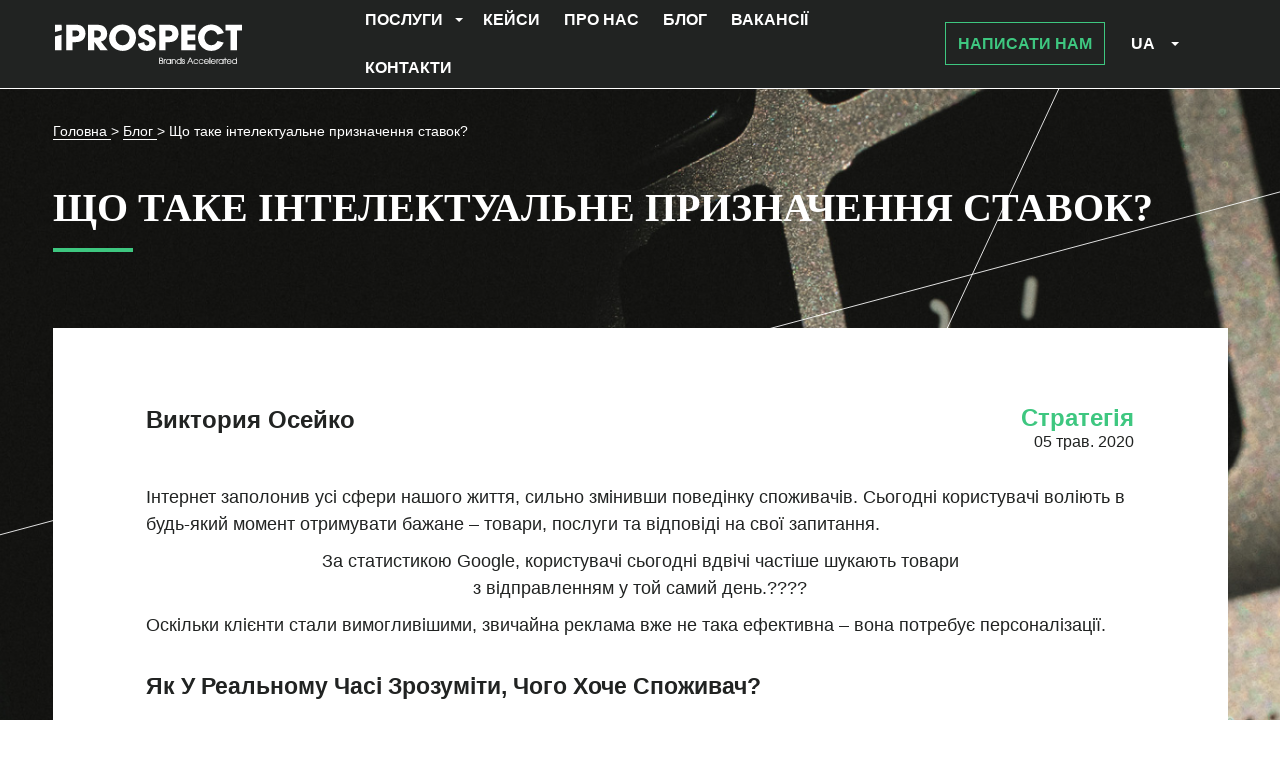

--- FILE ---
content_type: text/html; charset=UTF-8
request_url: https://iprospect.com.ua/shho-take-intelektualne-priznachennya-stavok/
body_size: 29930
content:

<!doctype html>
<html lang="uk-UA">
<head>
	<meta charset="UTF-8"> 	<meta name="viewport" content="width=device-width, initial-scale=1">
	<link rel="profile" href="https://gmpg.org/xfn/11">
	<link rel="icon" type="image/png" href="/favicon.png">
	<link rel="icon" type="image/vnd.microsoft.icon" href="/favicon.ico">
	<meta name="format-detection" content="telephone=no">
	<link rel="stylesheet" href="https://iprospect.com.ua/wp-content/themes/iprospect/build/slick.css"></link>
	<link rel="stylesheet" href="https://iprospect.com.ua/wp-content/themes/iprospect/build/slick-theme_articlePage.css"></link>
	<style>
		.contactUs_container_block_form_submit{
			border: none !important;
		}
		.terms-navigation{
			line-height: 140%;
		}
		.copyright{
			display: inline-block;
			line-height: 140% !important;
		}
		.service_block_item_small_text > p{
			font-size: 16px;
			font-weight: 400;
			line-height: 24px;
			margin-bottom: 10px;
		}
		
	</style>

	<meta name='robots' content='index, follow, max-image-preview:large, max-snippet:-1, max-video-preview:-1' />

	<!-- This site is optimized with the Yoast SEO plugin v19.6.1 - https://yoast.com/wordpress/plugins/seo/ -->
	<title>Що таке інтелектуальне призначення ставок? - iProspect Ukraine</title>
	<meta name="description" content="Інтелектуальне призначення ставок – це набір стратегій призначення ставок на основі конверсій з ціллю досягненя визначенних KPI. Головна перевага у тому, що вони допомагають спеціалістам працювати швидше та ефективніше, залучаючи більше лідів без підвищення бюджету." />
	<link rel="canonical" href="https://iprospect.com.ua/shho-take-intelektualne-priznachennya-stavok/" />
	<meta property="og:locale" content="uk_UA" />
	<meta property="og:type" content="article" />
	<meta property="og:title" content="Що таке інтелектуальне призначення ставок? - iProspect Ukraine" />
	<meta property="og:description" content="Інтелектуальне призначення ставок – це набір стратегій призначення ставок на основі конверсій з ціллю досягненя визначенних KPI. Головна перевага у тому, що вони допомагають спеціалістам працювати швидше та ефективніше, залучаючи більше лідів без підвищення бюджету." />
	<meta property="og:url" content="https://iprospect.com.ua/shho-take-intelektualne-priznachennya-stavok/" />
	<meta property="og:site_name" content="iProspect Ukraine" />
	<meta property="article:published_time" content="2020-05-05T11:31:35+00:00" />
	<meta property="article:modified_time" content="2021-05-13T08:50:38+00:00" />
	<meta property="og:image" content="https://iprospect.com.ua/wp-content/uploads/2020/05/iprospect-tech-telecomms39-1-e1588692398807.jpg" />
	<meta property="og:image:width" content="1600" />
	<meta property="og:image:height" content="992" />
	<meta property="og:image:type" content="image/jpeg" />
	<meta name="author" content="Виктория Осейко" />
	<meta name="twitter:card" content="summary_large_image" />
	<meta name="twitter:label1" content="Written by" />
	<meta name="twitter:data1" content="Виктория Осейко" />
	<!-- / Yoast SEO plugin. -->


<link rel='dns-prefetch' href='//ajax.googleapis.com' />
<link rel='dns-prefetch' href='//code.jquery.com' />
<meta property="og:logo" content="https://iprospect.com.ua/wp-content/themes/iprospect/assets/img/iProspect-logo-600-315.png" /><style id='global-styles-inline-css' type='text/css'>
body{--wp--preset--color--black: #000000;--wp--preset--color--cyan-bluish-gray: #abb8c3;--wp--preset--color--white: #ffffff;--wp--preset--color--pale-pink: #f78da7;--wp--preset--color--vivid-red: #cf2e2e;--wp--preset--color--luminous-vivid-orange: #ff6900;--wp--preset--color--luminous-vivid-amber: #fcb900;--wp--preset--color--light-green-cyan: #7bdcb5;--wp--preset--color--vivid-green-cyan: #00d084;--wp--preset--color--pale-cyan-blue: #8ed1fc;--wp--preset--color--vivid-cyan-blue: #0693e3;--wp--preset--color--vivid-purple: #9b51e0;--wp--preset--gradient--vivid-cyan-blue-to-vivid-purple: linear-gradient(135deg,rgba(6,147,227,1) 0%,rgb(155,81,224) 100%);--wp--preset--gradient--light-green-cyan-to-vivid-green-cyan: linear-gradient(135deg,rgb(122,220,180) 0%,rgb(0,208,130) 100%);--wp--preset--gradient--luminous-vivid-amber-to-luminous-vivid-orange: linear-gradient(135deg,rgba(252,185,0,1) 0%,rgba(255,105,0,1) 100%);--wp--preset--gradient--luminous-vivid-orange-to-vivid-red: linear-gradient(135deg,rgba(255,105,0,1) 0%,rgb(207,46,46) 100%);--wp--preset--gradient--very-light-gray-to-cyan-bluish-gray: linear-gradient(135deg,rgb(238,238,238) 0%,rgb(169,184,195) 100%);--wp--preset--gradient--cool-to-warm-spectrum: linear-gradient(135deg,rgb(74,234,220) 0%,rgb(151,120,209) 20%,rgb(207,42,186) 40%,rgb(238,44,130) 60%,rgb(251,105,98) 80%,rgb(254,248,76) 100%);--wp--preset--gradient--blush-light-purple: linear-gradient(135deg,rgb(255,206,236) 0%,rgb(152,150,240) 100%);--wp--preset--gradient--blush-bordeaux: linear-gradient(135deg,rgb(254,205,165) 0%,rgb(254,45,45) 50%,rgb(107,0,62) 100%);--wp--preset--gradient--luminous-dusk: linear-gradient(135deg,rgb(255,203,112) 0%,rgb(199,81,192) 50%,rgb(65,88,208) 100%);--wp--preset--gradient--pale-ocean: linear-gradient(135deg,rgb(255,245,203) 0%,rgb(182,227,212) 50%,rgb(51,167,181) 100%);--wp--preset--gradient--electric-grass: linear-gradient(135deg,rgb(202,248,128) 0%,rgb(113,206,126) 100%);--wp--preset--gradient--midnight: linear-gradient(135deg,rgb(2,3,129) 0%,rgb(40,116,252) 100%);--wp--preset--duotone--dark-grayscale: url('#wp-duotone-dark-grayscale');--wp--preset--duotone--grayscale: url('#wp-duotone-grayscale');--wp--preset--duotone--purple-yellow: url('#wp-duotone-purple-yellow');--wp--preset--duotone--blue-red: url('#wp-duotone-blue-red');--wp--preset--duotone--midnight: url('#wp-duotone-midnight');--wp--preset--duotone--magenta-yellow: url('#wp-duotone-magenta-yellow');--wp--preset--duotone--purple-green: url('#wp-duotone-purple-green');--wp--preset--duotone--blue-orange: url('#wp-duotone-blue-orange');--wp--preset--font-size--small: 13px;--wp--preset--font-size--medium: 20px;--wp--preset--font-size--large: 36px;--wp--preset--font-size--x-large: 42px;}.has-black-color{color: var(--wp--preset--color--black) !important;}.has-cyan-bluish-gray-color{color: var(--wp--preset--color--cyan-bluish-gray) !important;}.has-white-color{color: var(--wp--preset--color--white) !important;}.has-pale-pink-color{color: var(--wp--preset--color--pale-pink) !important;}.has-vivid-red-color{color: var(--wp--preset--color--vivid-red) !important;}.has-luminous-vivid-orange-color{color: var(--wp--preset--color--luminous-vivid-orange) !important;}.has-luminous-vivid-amber-color{color: var(--wp--preset--color--luminous-vivid-amber) !important;}.has-light-green-cyan-color{color: var(--wp--preset--color--light-green-cyan) !important;}.has-vivid-green-cyan-color{color: var(--wp--preset--color--vivid-green-cyan) !important;}.has-pale-cyan-blue-color{color: var(--wp--preset--color--pale-cyan-blue) !important;}.has-vivid-cyan-blue-color{color: var(--wp--preset--color--vivid-cyan-blue) !important;}.has-vivid-purple-color{color: var(--wp--preset--color--vivid-purple) !important;}.has-black-background-color{background-color: var(--wp--preset--color--black) !important;}.has-cyan-bluish-gray-background-color{background-color: var(--wp--preset--color--cyan-bluish-gray) !important;}.has-white-background-color{background-color: var(--wp--preset--color--white) !important;}.has-pale-pink-background-color{background-color: var(--wp--preset--color--pale-pink) !important;}.has-vivid-red-background-color{background-color: var(--wp--preset--color--vivid-red) !important;}.has-luminous-vivid-orange-background-color{background-color: var(--wp--preset--color--luminous-vivid-orange) !important;}.has-luminous-vivid-amber-background-color{background-color: var(--wp--preset--color--luminous-vivid-amber) !important;}.has-light-green-cyan-background-color{background-color: var(--wp--preset--color--light-green-cyan) !important;}.has-vivid-green-cyan-background-color{background-color: var(--wp--preset--color--vivid-green-cyan) !important;}.has-pale-cyan-blue-background-color{background-color: var(--wp--preset--color--pale-cyan-blue) !important;}.has-vivid-cyan-blue-background-color{background-color: var(--wp--preset--color--vivid-cyan-blue) !important;}.has-vivid-purple-background-color{background-color: var(--wp--preset--color--vivid-purple) !important;}.has-black-border-color{border-color: var(--wp--preset--color--black) !important;}.has-cyan-bluish-gray-border-color{border-color: var(--wp--preset--color--cyan-bluish-gray) !important;}.has-white-border-color{border-color: var(--wp--preset--color--white) !important;}.has-pale-pink-border-color{border-color: var(--wp--preset--color--pale-pink) !important;}.has-vivid-red-border-color{border-color: var(--wp--preset--color--vivid-red) !important;}.has-luminous-vivid-orange-border-color{border-color: var(--wp--preset--color--luminous-vivid-orange) !important;}.has-luminous-vivid-amber-border-color{border-color: var(--wp--preset--color--luminous-vivid-amber) !important;}.has-light-green-cyan-border-color{border-color: var(--wp--preset--color--light-green-cyan) !important;}.has-vivid-green-cyan-border-color{border-color: var(--wp--preset--color--vivid-green-cyan) !important;}.has-pale-cyan-blue-border-color{border-color: var(--wp--preset--color--pale-cyan-blue) !important;}.has-vivid-cyan-blue-border-color{border-color: var(--wp--preset--color--vivid-cyan-blue) !important;}.has-vivid-purple-border-color{border-color: var(--wp--preset--color--vivid-purple) !important;}.has-vivid-cyan-blue-to-vivid-purple-gradient-background{background: var(--wp--preset--gradient--vivid-cyan-blue-to-vivid-purple) !important;}.has-light-green-cyan-to-vivid-green-cyan-gradient-background{background: var(--wp--preset--gradient--light-green-cyan-to-vivid-green-cyan) !important;}.has-luminous-vivid-amber-to-luminous-vivid-orange-gradient-background{background: var(--wp--preset--gradient--luminous-vivid-amber-to-luminous-vivid-orange) !important;}.has-luminous-vivid-orange-to-vivid-red-gradient-background{background: var(--wp--preset--gradient--luminous-vivid-orange-to-vivid-red) !important;}.has-very-light-gray-to-cyan-bluish-gray-gradient-background{background: var(--wp--preset--gradient--very-light-gray-to-cyan-bluish-gray) !important;}.has-cool-to-warm-spectrum-gradient-background{background: var(--wp--preset--gradient--cool-to-warm-spectrum) !important;}.has-blush-light-purple-gradient-background{background: var(--wp--preset--gradient--blush-light-purple) !important;}.has-blush-bordeaux-gradient-background{background: var(--wp--preset--gradient--blush-bordeaux) !important;}.has-luminous-dusk-gradient-background{background: var(--wp--preset--gradient--luminous-dusk) !important;}.has-pale-ocean-gradient-background{background: var(--wp--preset--gradient--pale-ocean) !important;}.has-electric-grass-gradient-background{background: var(--wp--preset--gradient--electric-grass) !important;}.has-midnight-gradient-background{background: var(--wp--preset--gradient--midnight) !important;}.has-small-font-size{font-size: var(--wp--preset--font-size--small) !important;}.has-medium-font-size{font-size: var(--wp--preset--font-size--medium) !important;}.has-large-font-size{font-size: var(--wp--preset--font-size--large) !important;}.has-x-large-font-size{font-size: var(--wp--preset--font-size--x-large) !important;}
</style>
<link rel='stylesheet' id='dnd-upload-cf7-css'  href='https://iprospect.com.ua/wp-content/plugins/drag-and-drop-multiple-file-upload-contact-form-7/assets/css/dnd-upload-cf7.css' type='text/css' media='all' />
<link rel='stylesheet' id='newiprospect-style-libs-css'  href='https://iprospect.com.ua/wp-content/themes/iprospect/assets/css/newdesign/libs2.min.css' type='text/css' media='all' />
<link rel='stylesheet' id='newiprospect-style-css'  href='https://iprospect.com.ua/wp-content/themes/iprospect/assets/css/newdesign/main23.min.css' type='text/css' media='all' />
<link rel='stylesheet' id='wp_head_style1-css'  href='https://iprospect.com.ua/wp-content/themes/iprospect/build/blog/blog.css' type='text/css' media='all' />
<link rel='stylesheet' id='wp_head_style3-css'  href='https://iprospect.com.ua/wp-content/themes/iprospect/build/css/scrollToTop/scrollToTop.css' type='text/css' media='all' />
<link rel='stylesheet' id='wp_head_style2-css'  href='https://iprospect.com.ua/wp-content/themes/iprospect/build/article/article.css' type='text/css' media='all' />
<link rel='stylesheet' id='wp_head_style4-css'  href='https://iprospect.com.ua/wp-content/themes/iprospect/build/script/slick-1.8.1/slick/slick.css' type='text/css' media='all' />
<link rel='stylesheet' id='wp_head_style5-css'  href='https://iprospect.com.ua/wp-content/themes/iprospect/build/script/slick-1.8.1/slick/theme/slick-theme_articlePage.css' type='text/css' media='all' />
<script type="3e2b7b41522e5dcccb99792b-text/javascript" defer src='https://iprospect.com.ua/wp-content/plugins/contact-form-7/includes/swv/js/index.js' id='swv-js'></script>
<script type="3e2b7b41522e5dcccb99792b-text/javascript" id='contact-form-7-js-extra'>
/* <![CDATA[ */
var wpcf7 = {"api":{"root":"https:\/\/iprospect.com.ua\/wp-json\/","namespace":"contact-form-7\/v1"}};
/* ]]> */
</script>
<script type="3e2b7b41522e5dcccb99792b-text/javascript" defer src='https://iprospect.com.ua/wp-content/plugins/contact-form-7/includes/js/index.js' id='contact-form-7-js'></script>
<script type="3e2b7b41522e5dcccb99792b-text/javascript" defer src='//ajax.googleapis.com/ajax/libs/jquery/3.6.0/jquery.min.js' id='jquery-core-js'></script>
<link rel="https://api.w.org/" href="https://iprospect.com.ua/wp-json/" /><link rel="alternate" type="application/json" href="https://iprospect.com.ua/wp-json/wp/v2/posts/6647" /><link rel="alternate" type="application/json+oembed" href="https://iprospect.com.ua/wp-json/oembed/1.0/embed?url=https%3A%2F%2Fiprospect.com.ua%2Fshho-take-intelektualne-priznachennya-stavok%2F" />
<link rel="alternate" type="text/xml+oembed" href="https://iprospect.com.ua/wp-json/oembed/1.0/embed?url=https%3A%2F%2Fiprospect.com.ua%2Fshho-take-intelektualne-priznachennya-stavok%2F&#038;format=xml" />
<link rel="alternate" hreflang="x-default" href="https://iprospect.com.ua/ru/chto-takoe-intellektualnoe-naznachenie-stavok/" />
<link rel="alternate" hreflang="ru-ua" href="https://iprospect.com.ua/ru/chto-takoe-intellektualnoe-naznachenie-stavok/" />
<link rel="alternate" hreflang="uk-ua" href="https://iprospect.com.ua/shho-take-intelektualne-priznachennya-stavok/" />


<!-- This site is optimized with the Schema plugin v1.7.9.5 - https://schema.press -->
<script type="application/ld+json">{"@context":"https:\/\/schema.org\/","@type":"BlogPosting","mainEntityOfPage":{"@type":"WebPage","@id":"https:\/\/iprospect.com.ua\/shho-take-intelektualne-priznachennya-stavok\/"},"url":"https:\/\/iprospect.com.ua\/shho-take-intelektualne-priznachennya-stavok\/","headline":"Що таке інтелектуальне призначення ставок?","datePublished":"2020-05-05T14:31:35+03:00","dateModified":"2021-05-13T11:50:38+03:00","publisher":{"@type":"Organization","@id":"https:\/\/iprospect.com.ua\/#organization","name":"iProspect Ukraine","logo":{"@type":"ImageObject","url":"","width":600,"height":60}},"image":{"@type":"ImageObject","url":"https:\/\/iprospect.com.ua\/wp-content\/uploads\/2020\/05\/iprospect-tech-telecomms39-1-e1588692398807.jpg","width":1600,"height":992},"articleSection":"Стратегія","description":"Інтелектуальне призначення ставок – це набір стратегій призначення ставок на основі конверсій з ціллю досягненя визначенних KPI. Головна перевага у тому, що вони допомагають спеціалістам працювати швидше та ефективніше, залучаючи більше лідів без підвищення бюджету.","author":{"@type":"Person","name":"Виктория Осейко","url":"https:\/\/iprospect.com.ua\/author\/viktoria-oseiko\/","image":{"@type":"ImageObject","url":"https:\/\/secure.gravatar.com\/avatar\/1ed2a5b236e5361d08d965007ad34618?s=96&d=mm&r=g","height":96,"width":96}}}</script>

	
</head>

	
	<body class="post-template-default single single-post postid-6647 single-format-standard post-slug-shho-take-intelektualne-priznachennya-stavok has-sticky-block">

<div id="page" class="site">
	<!-- a class="skip-link screen-reader-text" href="#content">Skip to content</a -->
		<header id="masthead" class="site-header ">
			<div class="top_bar">
				<div class="container">
					<div class="row">
						<div class="order-1 col-5 col-xl-2" style="padding: 5px;">
							<div class="site-branding df ai_center">
																	<a class="logo site-title df ai_center" href="/main-newdesign/" rel="home">										<svg><use xlink:href="#logo"></use></svg>
									</a>
															</div>
						</div>
						<div class="col-12 order-last order-xl-2 col-xl-7 col-xxl-6 offset-xxl-1 main_menu mobile_main_menu js_simplebar">
							<div class="wrap">
								<nav id="site-navigation" class="main-navigation df jc_center ai_center">
									<div class="menu-mainmenu-ua-container"><ul id="menu-mainmenu-ua" class="menu"><li class="menu-item menu-item-type-custom menu-item-object-custom menu-item-has-children menu-item-21439"><a href="#">Послуги</a>
<ul class="sub-menu">
	<li id="menu-item-21441" class="menu-item menu-item-type-post_type menu-item-object-page menu-item-21441"><a href="https://iprospect.com.ua/ppc/">PPC</a></li>
	<li id="menu-item-21442" class="menu-item menu-item-type-post_type menu-item-object-page menu-item-21442"><a href="https://iprospect.com.ua/seo/">SEO</a></li>
	<li id="menu-item-21782" class="menu-item menu-item-type-post_type menu-item-object-page menu-item-21782"><a href="https://iprospect.com.ua/ui-ux-design/">Дизайн</a></li>
	<li id="menu-item-21444" class="menu-item menu-item-type-post_type menu-item-object-page menu-item-21444"><a href="https://iprospect.com.ua/media-strategiya/">Медіастратегія</a></li>
</ul>
</li>
<li class="menu-item menu-item-type-post_type menu-item-object-page menu-item-21448"><a href="https://iprospect.com.ua/cases/">Кейси</a></li>
<li class="menu-item menu-item-type-post_type menu-item-object-page menu-item-21450"><a href="https://iprospect.com.ua/o-nas/">Про нас</a></li>
<li class="menu-item menu-item-type-post_type menu-item-object-page menu-item-21445"><a href="https://iprospect.com.ua/blog/">Блог</a></li>
<li class="menu-item menu-item-type-post_type menu-item-object-page menu-item-21446"><a href="https://iprospect.com.ua/vakansii/">Вакансії</a></li>
<li class="menu-item menu-item-type-post_type menu-item-object-page menu-item-21449"><a href="https://iprospect.com.ua/contacts/">Контакти</a></li>
</ul></div>									
									
								</nav>
								<div class="d-lg-none mobile_submenu">
									<div class="lang_selector_mobile d-lg-none">
										
<div
	 class="wpml-ls-statics-shortcode_actions wpml-ls wpml-ls-legacy-dropdown js-wpml-ls-legacy-dropdown" id="lang_sel">
	<ul>

		<li tabindex="0" class="wpml-ls-slot-shortcode_actions wpml-ls-item wpml-ls-item-uk wpml-ls-current-language wpml-ls-last-item wpml-ls-item-legacy-dropdown">
			<a href="#" class="js-wpml-ls-item-toggle wpml-ls-item-toggle lang_sel_sel icl-uk"><span class="wpml-ls-native icl_lang_sel_native">ua</span></a>

			<ul class="wpml-ls-sub-menu">
				
					<li class="icl-ru wpml-ls-slot-shortcode_actions wpml-ls-item wpml-ls-item-ru wpml-ls-first-item">
						<a href="https://iprospect.com.ua/ru/chto-takoe-intellektualnoe-naznachenie-stavok/" class="wpml-ls-link"><span class="wpml-ls-native icl_lang_sel_native" lang="ru">ru</span></a>
					</li>

							</ul>

		</li>

	</ul>
</div>
									</div>
									<div class="social_mobile df jc_center ai_center d-lg-none">
										<a class="item df jc_center ai_center" href="https://www.behance.net/iProspectUkraine" target="_blank" rel="noopener noreferrer nofollow" title="Behance">
														<svg><use xlink:href="#icon_soc_behance"></use></svg>
													</a><a class="item df jc_center ai_center" href="https://www.instagram.com/iprospect_ukraine/" target="_blank" rel="noopener noreferrer nofollow" title="Instagram">
														<svg><use xlink:href="#icon_soc_instagram"></use></svg>
													</a><a class="item df jc_center ai_center" href="https://www.linkedin.com/company/iprospectukraine/" target="_blank" rel="noopener noreferrer nofollow" title="LinkedIn">
														<svg><use xlink:href="#icon_soc_linkedin"></use></svg>
													</a><a class="item df jc_center ai_center" href="https://www.facebook.com/iProspectUkraine/" target="_blank" rel="noopener noreferrer nofollow" title="Facebook">
														<svg><use xlink:href="#icon_soc_facebook"></use></svg>
													</a><a class="item df jc_center ai_center" href="https://www.youtube.com/channel/UC3UoopiiC49FeSv7UeGqmLw " target="_blank" rel="noopener noreferrer nofollow" title="YouTube">
														<svg><use xlink:href="#icon_soc_youtube"></use></svg>
													</a>									</div>
								</div>
							</div>
						</div>
						<div class="order-3 col-7 col-xl-3">
							<div class="df jc_right ai_center">
								<div class="phone">
									<!--										<a class="df ai_center" href="tel:'+380444988450'">+380 (44) 498 8450</a>
									-->
																					<a href="/contacts/" class="but-head">Написати нам</a>
																				
									<style type="text/css">
										.but-head{
											color: #3EC780 !important;
											border: 1px solid #3EC780;padding-top: 12px; padding-bottom: 12px; padding-left: 12px; padding-right: 12px; text-transform: uppercase; font-size: 16px;
										}
									</style>
								</div>
								<div class="lang_selector d-none d-lg-block">
									
<div
	 class="wpml-ls-statics-shortcode_actions wpml-ls wpml-ls-legacy-dropdown js-wpml-ls-legacy-dropdown" id="lang_sel">
	<ul>

		<li tabindex="0" class="wpml-ls-slot-shortcode_actions wpml-ls-item wpml-ls-item-uk wpml-ls-current-language wpml-ls-last-item wpml-ls-item-legacy-dropdown">
			<a href="#" class="js-wpml-ls-item-toggle wpml-ls-item-toggle lang_sel_sel icl-uk"><span class="wpml-ls-native icl_lang_sel_native">ua</span></a>

			<ul class="wpml-ls-sub-menu">
				
					<li class="icl-ru wpml-ls-slot-shortcode_actions wpml-ls-item wpml-ls-item-ru wpml-ls-first-item">
						<a href="https://iprospect.com.ua/ru/chto-takoe-intellektualnoe-naznachenie-stavok/" class="wpml-ls-link"><span class="wpml-ls-native icl_lang_sel_native" lang="ru">ru</span></a>
					</li>

							</ul>

		</li>

	</ul>
</div>
								</div>
								<div class="menu-toggle d-lg-none df ai_center" aria-controls="primary-menu" aria-expanded="false">
									<svg class='menu_open'><path fill="#fff" d="M10 13h28v2H10zM10 23h28v2H10zM10 33h28v2H10z"/></svg>
									<svg class='menu_close'><path d="M13 32.799 32.8 13l1.413 1.414-19.799 19.8z"/><path d="M23 23h2v2h-2z"/><path d="m14 13 19.799 19.799-1.414 1.414-19.8-19.799z"/></svg>
								</div>
							</div>
						</div>
					</div>
				</div>
			</div>
		</header><!-- #masthead -->
		<style type="text/css">
			section.testimonial .item .descr{
				height: auto !important;
			}
			section.testimonial .item{
				height: 570px !important
			}
			#masthead{
				z-index: 99999;
			}
			.main_block_nav{
				z-index: 999;
			}
			h2:after{
				background: none;
			}
			main .main_block_vacancy_rightSide .hrInfo_row_avatar img{
				    object-fit: cover;
			}
		</style>
		
<div id="content" class="site-content ">
		
    <style type="text/css">
         header.site-header .main-navigation a, header.site-header .main-navigation span, footer.site-footer .footer-navigation a, footer.site-footer .footer-navigation span, header.site-header .phone a, header.site-header .lang_selector span, footer.site-footer .terms-navigation a, footer.site-footer .terms-navigation span{
            color: #fff;
        }

       header.site-header .main-navigation a:hover, header.site-header .main-navigation span:hover, footer.site-footer .footer-navigation a:hover, footer.site-footer .footer-navigation span:hover, header.site-header .phone a:hover, header.site-header .lang_selector span:hover, footer.site-footer .terms-navigation a:hover, footer.site-footer .terms-navigation span:hover {
            color: #3ec780;
        }
        .logo svg{
            filter: invert(1);
        }
        .d-none{
            display: none
        }
    </style>
    <!-- Main -->
    <main>

        <!-- Main Header -->
        <div class="main_block_header">
            <!-- Breadcrumbs -->
            <div class="main_block_header_breadcrumbs">
                <a href="/" class="main_block_header_breadcrumbs_link">
                	                            Головна
                                            
                </a>

                <span class="main_block_header_breadcrumbs_arrow">></span>

                                           <a href="/blog/" class="main_block_header_breadcrumbs_link">
                                Блог
                            </a>
                                        

                <span class="main_block_header_breadcrumbs_arrow">></span>

                <span class="main_block_header_breadcrumbs_text">
                    Що таке інтелектуальне призначення ставок?                </span>
            </div>

            <h1 class="main_block_header_text">
                Що таке інтелектуальне призначення ставок?            </h1>
        </div>

        <!-- Article container -->
        <div class="main_block">
            <div class="main_block_article">

                <!-- Container -->
                <div class='main_block_article_container'>
                    <!-- Type and date -->
                    <div class="main_block_article_block">

                        <div class="main_block_article_block_writter">
                            <span class="main_block_article_block_writter_name">
                                Виктория Осейко                            </span>
                            <span class="main_block_article_block_writter_position">
                                <!--Senior Account Manager-->
                            </span>
                        </div>
                        <div class="main_block_article_block_info">
                            <span class="main_block_article_block_info_type">
                                Стратегія                            </span>
                            <span class="main_block_article_block_info_date">
                                05 трав. 2020                            </span>
                        </div>
                    </div>




                 
                    <!-- Title + text -->
                    <div class="main_block_article_container_block">
                       <p>Інтернет заполонив усі сфери нашого життя, сильно змінивши поведінку споживачів​. Сьогодні користувачі воліють в будь-який момент отримувати бажане – товари, послуги та відповіді на свої запитання​.</p>
<blockquote>
<p style="text-align: center;">За статистикою Google, користувачі сьогодні вдвічі частіше шукають товари<br />
з відправленням у той самий день.????</p>
</blockquote>
<p>Оскільки клієнти стали вимогливішими, звичайна реклама вже не така ефективна – вона потребує персоналізації​.</p>
<h2>Як у реальному часі зрозуміти, чого хоче споживач?</h2>
<p>Завдяки можливостям діджиталу сформувався новий шлях клієнта до конверсії, де вирішальну роль грає намір споживача​. Алгоритм постійно навчається на даних, які надходять у реальному часі, ​та адаптується, щоб підвищити ефективність реклами.​</p>
<p><a href="https://iprospect.com.ua/wp-content/uploads/2020/05/image341.png"><img class="alignnone size-full wp-image-6658" src="https://iprospect.com.ua/wp-content/uploads/2020/05/image341.png" alt="Автоматическое назначение ставок" width="960" height="455" /></a></p>
<p>Тож, з чим допоможе машинне навчання в рекламі?</p>
<ul>
<li>Знайти ідеальну аудиторію</li>
<li>Призначити найкращу ставку на кожному аукціоні</li>
<li>Надіслати релевантне повідомлення своїй аудиторії</li>
</ul>
<p>Проте, не варто думати, що автоматизовані ставки залишають спеціалістів без роботи. Ми вже <a href="https://iprospect.com.ua/uk/blog-uk/rozumni-kampaniyi-chi-ye-mistse-marketologu-u-novomu-sviti/" target="_blank" rel="noopener noreferrer">про це</a> писали та скажемо знову: спеціалісти мають розуміти цілі клієнтів, проводити конкурентний аналіз та галузеві дослідження, тестувати нові цільові сторінки та тексти оголошень.</p>
<h2>Як працює призначення ставок​?</h2>
<p>При створенні кампаній у Google Ads вам потрібно обрати стратегію призначення ставок. Загалом, існує два типи призначення ставок​:</p>
<ul>
<li><strong><span style="font-size: 14pt;">Призначення ставок вручну</span></strong></li>
</ul>
<p>У цьому типі можна власноруч призначати ставки з урахуванням KPI кампанії. Але цей тип вимагає від спеціаліста постійного включення, для того, щоб слідкувати за показниками та оптимізувати кампанію.</p>
<ul>
<li><strong><span style="font-size: 14pt;">Автоматичне призначення ставок</span></strong></li>
</ul>
<p>У цьому типі Google Ads буде автоматично призначати ставки для аукціону, використовуючи його дані в реальному часі – час доби, конкретне показане оголошення, пристрій користувача, місцеположення, браузер та операційну систему. Завдяки врахуванню багатьох параметрів система легко забезпечує виконання цілей у рамках установленого бюджету.</p>
<p>Перевага автоматичного призначення ставок у тому, що автоматизація дозволяє звільнити час спеціалістів від типових завдань та тим самим дає більше часу для стратегічного планування​. Такі кампанії автоматично оптимізують рекламу, роблячи її максимально ефективною. Слідкувати за нею все одно треба, адже система не завжди розуміє пріоритети рекламодавця, але у значно меншому обсягу, ніж при ручному призначенні ставок.</p>
<h2>Що таке інтелектуальні стратегії?</h2>
<p>Інтелектуальне призначення ставок – це набір стратегій призначення ставок на основі конверсій з ціллю досягненя визначенних KPI. Ці стратегії базуються на технологіях машинного навчання. Вони підбирають оптимальні ставки під час кожного аукціону та визначають унікальний контекст кожного пошукового запиту на основі різних сигналів, зокрема даних про пристрій, місцеположення, час доби, включення в список ремаркетингу, мову й операційну систему. Основна ціль інтелектуального призначення ставок – збільшити показники конверсій.</p>
<h2>Які бувають інтелектуальні стратегії призначення ставок?</h2>
<ul style="list-style-type: square;">
<li>
<h3>Оптимізатор ціни за конверсію</h3>
</li>
</ul>
<p>Це напівавтоматична стратегія призначення ставок, адже використовується для автоматичного коригування ставок, встановлених вручну. Вона вважається менш ефективною, ніж повністю автоматичні стратегії. Але вона необхідна, якщо ви хочете власноруч поставити ставки для своїх кампаній. Для того, щоб обрати цю стратегію, натисніть "Вибір стратегії призначення ставок напряму". <a href="https://iprospect.com.ua/wp-content/uploads/2020/04/screenshot-93.png"><img class="aligncenter wp-image-6565" src="https://iprospect.com.ua/wp-content/uploads/2020/04/screenshot-93.png" alt="Выбор стратегии назначения ставок напрямую" width="900" height="447" /></a> Далі знайдіть у переліку "Назначення ціни за клік вручну" та поставте плашку навпроти опції "Оптимізатор ціни за конверсію" <a href="https://iprospect.com.ua/wp-content/uploads/2020/04/screenshot-92.png"><img class="alignnone wp-image-6566" src="https://iprospect.com.ua/wp-content/uploads/2020/04/screenshot-92.png" alt="Призначення ціни за клік вручну + оптимізатор конверсії" width="900" height="439" /></a></p>
<ul>
<li>
<h3>Максимум конверсій</h3>
</li>
</ul>
<p>Ця стратегія спрямована на залучення якомога більшої кількості конверсій у рамках заданого бюджету​. Її добре застосовувати, коли немає цільового значення CPA або ROAS​, та у кампаній обмежений бюджет​. Для того, щоб увімкнути цю стратегію, оберіть з переліку цілей "Конверсії".<a href="https://iprospect.com.ua/wp-content/uploads/2020/04/screenshot-90.png"><img class="aligncenter wp-image-6568" src="https://iprospect.com.ua/wp-content/uploads/2020/04/screenshot-90.png" alt="Стратегія Максимум конверсій" width="900" height="442" /></a></p>
<ul>
<li>
<h3>Цільова ціна за конверсію</h3>
</li>
</ul>
<p>Ця стратегія орієнтована на отримання якомога більшої кількості конверсій у рамках заданої цільової ціни за конверсію (CPA)​. Варто застосовувати, коли ви знаєте орієнтовний показник CPA для своїх товарів чи послуг. Для того, щоб увімкнути цю стратегію, оберіть з переліку цілей "Конверсії" та поставте пташку навпроти опції "Вказати цільову ціну за конверсію". <a href="https://iprospect.com.ua/wp-content/uploads/2020/04/screenshot-91.png"><img class="aligncenter wp-image-6567" src="https://iprospect.com.ua/wp-content/uploads/2020/04/screenshot-91.png" alt="Стратегія Цільова CPA" width="900" height="507" /></a></p>
<ul>
<li>
<h3>Максимальна цінність конверсії</h3>
</li>
</ul>
<p>Ця стратегія орієнтована на залучення, у рамках заданого бюджету​, конверсій з найбільшою цінністю. Варто застосовувати, якщо ви не орієнтуєтеся на конкретне значення ROAS​, та у кампаній обов'язково повинен бути статус "обмежений бюджет". Для того, щоб увімкнути цю стратегію, оберіть з переліку цілей "Цінність конверсії". <a href="https://iprospect.com.ua/wp-content/uploads/2020/04/screenshot-94.png"><img class="aligncenter wp-image-6570" src="https://iprospect.com.ua/wp-content/uploads/2020/04/screenshot-94.png" alt="Стратегія &quot;Максимальна цінність конверсії&quot;" width="900" height="433" /></a></p>
<ul>
<li>
<h3>Цільова рентабельність інвестицій у рекламу</h3>
</li>
</ul>
<p>Ця стратегія орієнтована на отримання конверсій з найбільшою/найвищою цінністю у рамках заданої ROAS​ – цільової рентабельності інвестицій у рекламу. Її добре застосовувати, якщо ви хочете збільшити кількість конверсій, не зменшуючи показник ROAS​ або ж якщо ви хочете підвищити показник цільової рентабельності. Для того, щоб увімкнути цю стратегію, оберіть з переліку цілей "Цінність конверсії" та поставте пташку навпроти опції "Вказати цільову рентабельність інвестицій у рекламу".<a href="https://iprospect.com.ua/wp-content/uploads/2020/04/screenshot-89.png"><img class="aligncenter wp-image-6569" title="Стратегія &quot;Цільова рентабельність інвестицій у рекламу&quot;" src="https://iprospect.com.ua/wp-content/uploads/2020/04/screenshot-89.png" alt="Стратегія &quot;Цільова рентабельність інвестицій у рекламу&quot;" width="900" height="528" /></a> ​Як ви могли помітити, всі ці стратегії спрямовані на досягнення однієї й тієї самої цілі – залучення конверсій за найоптимальнішою ціною. Просто роблять вони це з різних боків, з урахуванням важливого для бізнесу показника.</p>
<h2>Переваги інтелектуальних стратегій</h2>
<p>Головна перевага стратегій інтелектуального призначення ставок у тому, що вони допомагають спеціалістам працювати швидше та ефективніше, залучаючи більше лідів без підвищення бюджету. Сигнали аналізуються з усього акаунту Google Ads, а отже інтелектуальні стратегії працюють навіть для невеликих кампаній, в яких майже немає конверсій.​</p>
<p>Окрім цього, інтелектуальні стратегії призначають ставки на аукціонах лише тоді, коли є шанс отримати конверсію (офлайн-конверсії також враховуються).​ Якщо конверсія малоймовірна – ставка не братиме участі в аукціоні.​</p>
<p>Інша суттєва перевага інтелектуального призначення ставок – це можливість оплачувати конверсії, а не кліки у медійній мережі. З цією опцією ви ніколи не будете переплачувати за вашу Cost Per Action​. Ми будемо продовжувати розповідати вам про те, як працюють інтелектуальні ставки та яких помилок варто уникати при роботі з ними. Слідкуйте за нашими оновленнями у <a href="https://www.facebook.com/iProspectUkraine/" target="_blank" rel="noopener noreferrer">Facebook</a> ????</p>
                    </div>

                  

                </div>

            

                <!-- Share block -->
                <div class='main_block_article_share'>
                    <div class='main_block_article_share_titleBlock'>
                    		                           <h3 class='main_block_article_share_titleBlock_title'>
		                            Сподобалася стаття?
		                        </h3>
		                        <h3 class='main_block_article_share_titleBlock_title'>
		                            Поділися з друзями!
		                        </h3>
	                                                
                    </div>
                    <div class='main_block_article_share_buttons'>
                        <a href="#" class='main_block_article_share_buttons_button facebookIcon'></a>
                        <a href="#" class='main_block_article_share_buttons_button telegramIcon'></a>
                        <a href="#" class='main_block_article_share_buttons_button shareIcon'></a>
                    </div>
                </div>

            </div>
        </div>

    </main>

    <!-- Subscribe block -->
    <div class='subscribe'>
        <div class='subscribe_container'>

            <div class='subscribe_container_titleBlock'>
                <h3 class="subscribe_container_titleBlock_title">
                    
                                                Читайте наші
                                            
                </h3>
                <h3 class="subscribe_container_titleBlock_title">
                    
                                                статті першими
                                            
                </h3>
            </div>

            <!-- Subscribe form -->
            <form id="form" class='subscribe_container_form'>
                <div id="form_input_block" class='subscribe_container_form_block'>
                    <label class='subscribe_container_form_block_label'>
                        Email
                    </label>
                    <div class="subscribe_container_form_block_inputContainer">
                        <input id="subscribe_input" class="subscribe_container_form_block_inputContainer_input"
                            type="text" placeholder="example@gmail.com">

                        <span id="input_checkIcon"
                            class='subscribe_container_form_block_inputContainer_statusIcon check'>
                        </span>
                        <span id="input_crossIcon"
                            class='subscribe_container_form_block_inputContainer_statusIcon cross'>
                        </span>
                        <span id="input_errorMessage"
                            class='subscribe_container_form_block_inputContainer_errorMessage'>
                            Email недійсний. <br> Перевірте дані та спробуйте знову
                        </span>
                    </div>
                </div>

                <button class="subscribe_container_form_submit" type="button">
                   
                                                Підписатися
                                            
                </button>
            </form>
        </div>
        <div class='subscribe_mobileBg'>
            <img src="../../img/pages/Case/case_subscrtiption_bg_mobile.png" width="100%"
                alt="Subscribe mobile background">
        </div>
    </div>

    <!-- Similar cases slider -->
    <div class='similar'>
        <div class='similar_header'>
            <h3 class='similar_header_title'>
               
                                                Рекомендовані статті
                                        
            </h3>
        </div>

        <!-- Desktop slider -->
        <div id="slider">

                                        <a href="/?p=38875" class="main_block_blog_item recaty biznes-uk">
                                <!-- Article theme -->
                                <span class='main_block_blog_item_theme'>
                                    Бізнес                                </span>
                                <!-- Article image -->
                                <div style="background-image: url('https://iprospect.com.ua/wp-content/uploads/2025/01/ip24-mediatech-32-203x270.jpg');" class='main_block_blog_item_image'>

                                </div>

                                <!-- Article title -->
                                <div class='main_block_blog_item_descriptionBlock'>
                                    <span class="main_block_blog_item_descriptionBlock_text">
                                        Чому Snapchat не зміг «підкорити» українських користувачів та бізнес                                    </span>
                                </div>

                                <!-- Article footer -->
                                <button type="button" class="item_link">
                                					                          <span class="item_link_text">Читати статтю</span>
				                                                            
                                    <span class="item_link_arrow"></span>
                                </button>

                            </a>
                                                    <a href="/?p=38052" class="main_block_blog_item recaty marketing">
                                <!-- Article theme -->
                                <span class='main_block_blog_item_theme'>
                                    Маркетинг                                </span>
                                <!-- Article image -->
                                <div style="background-image: url('https://iprospect.com.ua/wp-content/uploads/2024/11/test01-00-32-23still019-e1732716233863-480x270.jpg');" class='main_block_blog_item_image'>

                                </div>

                                <!-- Article title -->
                                <div class='main_block_blog_item_descriptionBlock'>
                                    <span class="main_block_blog_item_descriptionBlock_text">
                                        Fake Friday, Суперсубота та 5-й квартал – як західні тренди змінюють поведінку покупців у святковий період                                    </span>
                                </div>

                                <!-- Article footer -->
                                <button type="button" class="item_link">
                                					                          <span class="item_link_text">Читати статтю</span>
				                                                            
                                    <span class="item_link_arrow"></span>
                                </button>

                            </a>
                                                    <a href="/?p=38896" class="main_block_blog_item recaty strategiya">
                                <!-- Article theme -->
                                <span class='main_block_blog_item_theme'>
                                    Стратегія                                </span>
                                <!-- Article image -->
                                <div style="background-image: url('https://iprospect.com.ua/wp-content/uploads/2024/11/ip24-mediatech-49-e1732715967777-360x270.jpg');" class='main_block_blog_item_image'>

                                </div>

                                <!-- Article title -->
                                <div class='main_block_blog_item_descriptionBlock'>
                                    <span class="main_block_blog_item_descriptionBlock_text">
                                        Нові підходи від Google: як оптимізувати управління рекламними кабінетами                                    </span>
                                </div>

                                <!-- Article footer -->
                                <button type="button" class="item_link">
                                					                          <span class="item_link_text">Читати статтю</span>
				                                                            
                                    <span class="item_link_arrow"></span>
                                </button>

                            </a>
                                                    <a href="/?p=37137" class="main_block_blog_item recaty marketing">
                                <!-- Article theme -->
                                <span class='main_block_blog_item_theme'>
                                    Маркетинг                                </span>
                                <!-- Article image -->
                                <div style="background-image: url('https://iprospect.com.ua/wp-content/uploads/2024/10/iprospectphotography-27-394x270.jpg');" class='main_block_blog_item_image'>

                                </div>

                                <!-- Article title -->
                                <div class='main_block_blog_item_descriptionBlock'>
                                    <span class="main_block_blog_item_descriptionBlock_text">
                                        Інхаус чи аутсорсинг: що краще працює в українському бізнес-ландшафті                                    </span>
                                </div>

                                <!-- Article footer -->
                                <button type="button" class="item_link">
                                					                          <span class="item_link_text">Читати статтю</span>
				                                                            
                                    <span class="item_link_arrow"></span>
                                </button>

                            </a>
                                                    <a href="/?p=37019" class="main_block_blog_item recaty ppc2">
                                <!-- Article theme -->
                                <span class='main_block_blog_item_theme'>
                                    PPC                                </span>
                                <!-- Article image -->
                                <div style="background-image: url('https://iprospect.com.ua/wp-content/uploads/2024/10/img-20241007-114444-816-1-1-446x270.jpg');" class='main_block_blog_item_image'>

                                </div>

                                <!-- Article title -->
                                <div class='main_block_blog_item_descriptionBlock'>
                                    <span class="main_block_blog_item_descriptionBlock_text">
                                        Як підготуватись до «гарячого» сезону: карта ключовий тенденцій від Google                                    </span>
                                </div>

                                <!-- Article footer -->
                                <button type="button" class="item_link">
                                					                          <span class="item_link_text">Читати статтю</span>
				                                                            
                                    <span class="item_link_arrow"></span>
                                </button>

                            </a>
                                                    <a href="/?p=19769" class="main_block_blog_item recaty ppc2">
                                <!-- Article theme -->
                                <span class='main_block_blog_item_theme'>
                                    PPC                                </span>
                                <!-- Article image -->
                                <div style="background-image: url('https://iprospect.com.ua/wp-content/uploads/2021/08/eleni-afiontzi-glu8gzphtra-unsplash-1-405x270.jpg');" class='main_block_blog_item_image'>

                                </div>

                                <!-- Article title -->
                                <div class='main_block_blog_item_descriptionBlock'>
                                    <span class="main_block_blog_item_descriptionBlock_text">
                                        SEO-інструменти, які можуть бути корисними в PPC                                    </span>
                                </div>

                                <!-- Article footer -->
                                <button type="button" class="item_link">
                                					                          <span class="item_link_text">Читати статтю</span>
				                                                            
                                    <span class="item_link_arrow"></span>
                                </button>

                            </a>
                                </div>

    </div>
    <button type="button" class="btnScrollToTop" style="display: none;">
        <span class="btnScrollToTopIcon"></span>
    </button>

	
    <style type="text/css">
        h2, h3, h4{
            margin-top: 30px;
            margin-bottom: 20px;
            text-transform: capitalize;
        }
        h2{
        	font-size: 23px;
    		line-height: 34px;
    		font-weight: 700
        }
        h3{
        	font-size: 20px;
    		line-height: 34px;
    		font-weight: 700
        }
        h4{
        	font-size: 16px;
    		
        }
        p{
            margin-bottom: 10px; 
            line-height: 1.5;
            font-size: 18px;
           
        }
        @media(max-width: 768px){
        	p{
           
	            font-size: 16px;
	           
	        }
	        .aligncenter{
	        	width: 100%;
	        	height: 300px;
	        	object-fit: contain;
	        }
	        table{
	        	max-width: 100%
	        }
        }
        .main_block_article ol, .main_block_article ul{
            list-style: disc;
            padding-left: 25px;
        }
        .main_block_article li{
            margin-bottom: 10px;
            line-height: 1.5;
             font-size: 18px;
        }
         @media(max-width: 768px){
        	.main_block_article li{
           
            font-size: 16px;
           
        }
        }
        .main_block_article a{
            color: #329964
        }
        main .main_block_article_container{
            padding:0px;
        }
        .aligncenter{
            margin: 0 auto;
            margin-bottom: 20px;
            margin-top: 10px;
                display: block;
        }
    </style>


	</div><!-- #content -->

<footer id="colophon" class="site-footer">
	<div class="container">
		<div class="row">
			<div class="order-2 col-6 col-md-4 order-xl-1 col-xl-2">
				<nav class="footer-navigation">
					<div class="menu-footer-menu-1-new-ua-container"><ul id="menu-footer-menu-1-new-ua" class="menu"><li id="menu-item-21473" class="menu-item menu-item-type-post_type menu-item-object-page menu-item-21473"><a href="https://iprospect.com.ua/ppc/">PPC</a></li>
<li id="menu-item-21474" class="menu-item menu-item-type-post_type menu-item-object-page menu-item-21474"><a href="https://iprospect.com.ua/seo/">SEO</a></li>
<li id="menu-item-22012" class="menu-item menu-item-type-post_type menu-item-object-page menu-item-22012"><a href="https://iprospect.com.ua/ui-ux-design/">Дизайн</a></li>
</ul></div>					
				</nav>
			</div>
			<div class="order-4 col-6 order-md-2 col-md-4 order-xl-1 col-xl-2">
				<nav class="footer-navigation">
					<div class="menu-footer-menu-2-new-ua-container"><ul id="menu-footer-menu-2-new-ua" class="menu"><li id="menu-item-21477" class="menu-item menu-item-type-post_type menu-item-object-page menu-item-21477"><a href="https://iprospect.com.ua/media-strategiya/">Медіа-&nbsp;&nbsp;&nbsp;&nbsp;&nbsp;&nbsp;&nbsp;&nbsp;&nbsp;&nbsp;&nbsp; стратегія</a></li>
<li id="menu-item-21476" class="menu-item menu-item-type-post_type menu-item-object-page menu-item-21476"><a href="https://iprospect.com.ua/cases/">Кейси</a></li>
</ul></div>				</nav>
			</div>
			<div class="order-3 col-6 order-md-2 col-md-4 order-xl-1 col-xl-2">
				<nav class="footer-navigation">
					<div class="menu-footer-menu-3-new-ua-container"><ul id="menu-footer-menu-3-new-ua" class="menu"><li id="menu-item-21478" class="menu-item menu-item-type-post_type menu-item-object-page menu-item-21478"><a href="https://iprospect.com.ua/vakansii/">Вакансії</a></li>
<li id="menu-item-21479" class="menu-item menu-item-type-post_type menu-item-object-page menu-item-21479"><a href="https://iprospect.com.ua/o-nas/">Про нас</a></li>
<li id="menu-item-21480" class="menu-item menu-item-type-post_type menu-item-object-page menu-item-21480"><a href="https://iprospect.com.ua/contacts/">Контакти</a></li>
</ul></div>				</nav>
			</div>
			
			<div class="order-sm-1 order-xl-2 col-xl-6">
				<div class="wrap">
											<a class="logo" href="https://iprospect.com.ua/" rel="home">
							<svg><use xlink:href="#logo"></use></svg>
						</a>
										<div class="soc_block df jc_right ai_center">
						<a class="item df jc_center ai_center" href="​https://www.behance.net/iProspectUkraine/projects/" target="_blank" rel="noopener noreferrer nofollow" title="">
							<svg><path d="M30.91 5H9.09A4.09 4.09 0 0 0 5 9.09v21.82A4.09 4.09 0 0 0 9.09 35h21.82c2.258 0 4.09-1.832 4.09-4.09V9.09A4.09 4.09 0 0 0 30.91 5Z" fill="#1D70FA"/><path d="M22.806 14.879h4.7v1.17h-4.7v-1.17ZM29.375 21.45c0-2.44-1.89-4.42-4.22-4.42s-4.22 1.98-4.22 4.42c0 2.441 1.753 4.418 4.22 4.418 1.874 0 3.477-.825 4.02-2.805h-1.978a2.122 2.122 0 0 1-1.875 1.12c-1.107 0-2.08-.793-2.022-2.126h6.043c.032-.194.032-.395.032-.607Zm-6.068-.867c.146-1.098.922-1.799 1.858-1.799s1.704.7 1.858 1.799h-3.716ZM20.211 21.636c-.153-1.694-2.069-2.265-2.069-2.265.728-.341 1.596-1.038 1.587-2.574-.014-2.216-2.325-2.666-3.068-2.666h-6.036v11.526h5.483c.762 0 1.574-.1 2.216-.421 1.734-.852 2.037-1.904 1.887-3.6Zm-7.05-5.516h2.595s1.534-.036 1.534 1.321-1.534 1.32-1.534 1.32H13.16v-2.64Zm2.748 7.58h-2.748V20.55h2.748s1.827-.043 1.827 1.575c0 1.617-1.827 1.576-1.827 1.576Z" fill="#fff"/>
</svg>
						</a>
						<a class="item df jc_center ai_center" href="​https://instagram.com/iprospect_ukraine/" target="_blank" rel="noopener noreferrer nofollow" title="">
							<img src="/wp-content/uploads/2022/08/34.png" style="width: 35px; height: 35px" alt="soc1"></a>
						<a class="item df jc_center ai_center" href="​https://facebook.com/iProspectUkraine/" target="_blank" rel="noopener noreferrer nofollow" title="">
							<svg><path d="M31.583 5h-22.5a3.75 3.75 0 0 0-3.75 3.75v22.5A3.75 3.75 0 0 0 9.083 35h22.5a3.75 3.75 0 0 0 3.75-3.75V8.75A3.75 3.75 0 0 0 31.583 5Z" fill="#3B5998"/><path d="M25.625 35V23.75h3.75l.938-4.688h-4.688v-1.875c0-1.875.94-2.812 2.813-2.812h1.875V9.687h-3.75c-3.446 0-5.625 2.701-5.625 6.563v2.813h-3.75v4.687h3.75V35h4.687Z" fill="#fff"/>
</svg>
						</a>
						<a class="item df jc_center ai_center" href="​https://youtube.com/c/iProspectUkraine/" target="_blank" rel="noopener noreferrer nofollow" title="">
							<svg><path d="M38.206 10.868a4.758 4.758 0 0 0-3.36-3.359C31.883 6.715 20 6.715 20 6.715s-11.883 0-14.847.794a4.759 4.759 0 0 0-3.36 3.36C1 13.831 1 20.014 1 20.014s0 6.183.794 9.146a4.76 4.76 0 0 0 3.36 3.36c2.963.794 14.846.794 14.846.794s11.883 0 14.846-.794a4.759 4.759 0 0 0 3.36-3.36C39 26.198 39 20.015 39 20.015s0-6.183-.794-9.147Z" fill="#ED1F24"/><path d="m16.196 25.721 9.873-5.7-9.873-5.7v11.4Z" fill="#fff"/>
</svg>
						</a>
						
					</div>
				</div>
			</div>
		</div>
		<div class="row site-info">
			<div class="col-12">
				<div class="divider"></div>
			</div>
			<div class="order-2 order-md-1 col-md-4">
				<div class="copyright">
					@All rights reserved 2017-2025				</div>
			</div>
			<div class="order-1 order-md-2 col-md-8">
				<nav class="terms-navigation">
					<div class="menu-secondary-menu-ua-container"><ul id="menu-secondary-menu-ua" class="menu"><li id="menu-item-783" class="menu-item menu-item-type-custom menu-item-object-custom menu-item-783"><a rel="nofollow" href="https://www.iprospect.com/en/us/">iProspect worldwide</a></li>
<li id="menu-item-784" class="menu-item menu-item-type-custom menu-item-object-custom menu-item-784"><a rel="nofollow" href="https://www.iprospect.com/en/us/cookies-notice/">Cookies notice</a></li>
<li id="menu-item-785" class="menu-item menu-item-type-custom menu-item-object-custom menu-item-785"><a rel="nofollow" href="https://www.iprospect.com/en/us/terms-and-conditions/">Terms and conditions</a></li>
<li id="menu-item-786" class="menu-item menu-item-type-custom menu-item-object-custom menu-item-786"><a rel="nofollow" href="https://www.iprospect.com/en/us/privacy-policy/">Privacy policy</a></li>
</ul></div>				</nav>
			</div>
		</div>
	</div>
</footer><!-- #colophon 420.6 -->
	</div><!-- #page -->
  <script type="3e2b7b41522e5dcccb99792b-text/javascript">
                setInterval(function()
            {
              $('.codedropz-upload-inner h3').text('перетягніть файл, щоб прикріпити його');
              $('.codedropz-upload-inner span').text('або');
              $('.codedropz-upload-inner .cd-upload-btn').text('Завантажте');
            }, 2000)
              
              
  </script>
<style type="text/css">
  .footer-navigation li{
    display: block;
    margin: 2px 0;
    padding: 2px 0;
  }
  .footer-navigation li a{
    line-height: 1.5
  }
  main .contactUs_container_block_form_submit{
    border-right: none
  }
	main .contactUs {
  position: relative;
  width: 100%;
  background-color: #212322;
  background-position: top left 30%, top right 50%;
  background-repeat: no-repeat, no-repeat;
  background-size: cover, cover;
  background-image: url(../../img/pages/PPC_Main/ppc_lines_contactUs_bg.svg), url(../../img/pages/PPC_Main/background/contactUs_bg.png);
}
@media screen and (max-width: 992px) {
  main .contactUs {
    background-image: url(../../img/pages/PPC_Main/c), url(../../img/pages/PPC_Main/background/contactUs_992_bg.png);
    background-size: cover, cover;
    background-position: top left 30%, top center;
    background-repeat: no-repeat, no-repeat;
  }
}
main .contactUs_container {
  display: flex;
  width: 100%;
  max-width: 1175px;
  margin: 0 auto;
  padding-top: 120px;
  padding-bottom: 120px;
  overflow: hidden;
  padding-bottom: 242px;
  display: grid;
  grid-template-columns: 380px 380px;
  justify-content: space-between;
  -moz-column-gap: 25px;
       column-gap: 25px;
}
@media screen and (max-width: 992px) {
  main .contactUs_container {
    padding-top: 100px;
    padding-bottom: 100px;
  }
}
@media screen and (max-width: 768px) {
  main .contactUs_container {
    padding-top: 85px;
    padding-bottom: 85px;
  }
}
@media screen and (max-width: 576px) {
  main .contactUs_container {
    padding-top: 72px;
    padding-bottom: 72px;
  }
}
@media screen and (max-width: 1240px) {
  main .contactUs_container {
    max-width: 88%;
  }
}
@media (max-width: 992px) {
  main .contactUs_container {
    max-width: 86%;
  }
}
@media (max-width: 576px) {
  main .contactUs_container {
    max-width: 92%;
  }
}
@media (max-width: 450px) {
  main .contactUs_container {
    max-width: 100%;
    padding-left: 20px;
    padding-right: 20px;
  }
}
@media screen and (max-width: 1300px) {
  main .contactUs_container {
    -moz-column-gap: 4vw;
         column-gap: 4vw;
    max-width: 86%;
  }
}
@media screen and (max-width: 1100px) {
  main .contactUs_container {
    padding-bottom: 200px;
    row-gap: 40px;
  }
}
@media screen and (max-width: 992px) {
  main .contactUs_container {
    grid-template-columns: 70%;
    justify-content: center;
    row-gap: 80px;
  }
}
@media screen and (max-width: 900px) {
  main .contactUs_container {
    -moz-column-gap: 7vw;
         column-gap: 7vw;
  }
}
@media screen and (max-width: 768px) {
  main .contactUs_container {
    grid-template-columns: 88%;
    padding-bottom: 150px;
  }
}
@media screen and (max-width: 576px) {
  main .contactUs_container {
    max-width: 92%;
    grid-template-columns: 100%;
    padding-bottom: 110px;
  }
}
@media screen and (max-width: 450px) {
  main .contactUs_container {
    padding-bottom: 88px;
    max-width: 100vw;
    padding-left: 20px;
    padding-right: 20px;
  }
}
main .contactUs_container_block_titleBlock_title {
  font-family: "Arial Black";
  font-weight: 900;
  text-transform: uppercase;
  font-size: 40px;
  color: white;
  line-height: 48px;
  -webkit-user-select: none;
     -moz-user-select: none;
      -ms-user-select: none;
          user-select: none;
  line-height: 48px;
  padding-left: 26px;
  border-left: 4px solid #3ec780;
  user-select: none;
  white-space: nowrap;
  width: -webkit-fit-content;
  width: -moz-fit-content;
  width: fit-content;
}
@media (max-width: 992px) {
  main .contactUs_container_block_titleBlock_title {
    font-size: 38px;
  }
}
@media (max-width: 768px) {
  main .contactUs_container_block_titleBlock_title {
    font-size: 35px;
    line-height: 43px;
  }
}
@media (max-width: 576px) {
  main .contactUs_container_block_titleBlock_title {
    font-size: 31px;
    line-height: 40px;
  }
}
@media (max-width: 450px) {
  main .contactUs_container_block_titleBlock_title {
    font-size: 28px;
    line-height: 38px;
  }
}
@media (max-width: 375px) {
  main .contactUs_container_block_titleBlock_title {
    font-size: 25px;
    line-height: 36px;
  }
}
@media (max-width: 350px) {
  main .contactUs_container_block_titleBlock_title {
    font-size: 23px;
  }
}
@media screen and (max-width: 992px) {
  main .contactUs_container_block_titleBlock_title {
    padding-left: 22px;
  }
}
@media screen and (max-width: 576px) {
  main .contactUs_container_block_titleBlock_title {
    padding-left: 18px;
  }
}
@media screen and (max-width: 992px) {
  main .contactUs_container_block_titleBlock_title {
    display: inline-block;
  }
  main .contactUs_container_block_titleBlock_title:first-of-type {
    width: 100%;
  }
  main .contactUs_container_block_titleBlock_title:nth-of-type(3) {
    border-width: 0px;
    padding-left: 10px;
  }
}
@media screen and (max-width: 400px) {
  main .contactUs_container_block_titleBlock_title:nth-of-type(3) {
    border-width: 4px;
    padding-left: 18px;
    width: 100%;
  }
}
@media screen and (max-width: 375px) {
  main .contactUs_container_block_titleBlock_title {
    white-space: normal;
  }
}
main .contactUs_container_block_form {
  display: grid;
  grid-template-columns: 1fr;
  -moz-column-gap: 20px;
       column-gap: 20px;
  align-items: flex-end;
  margin-top: 58px;
}
main .contactUs_container_block_form_block {
  display: flex;
  flex-direction: column;
  row-gap: 5px;
  margin-bottom: 20px;
}
@media screen and (max-width: 576px) {
  main .contactUs_container_block_form_block {
    margin-bottom: 40px;
  }
}
main .contactUs_container_block_form_block_label {
  font-family: "Arial";
  font-weight: 400;
  font-size: 18px;
  line-height: 28px;
  color: #212322;
  color: white;
  line-height: 20px;
}
@media (max-width: 992px) {
  main .contactUs_container_block_form_block_label {
    font-size: 17px;
  }
}
@media (max-width: 576px) {
  main .contactUs_container_block_form_block_label {
    font-size: 16px;
  }
}
@media (max-width: 350px) {
  main .contactUs_container_block_form_block_label {
    font-size: 15px;
  }
}
main .contactUs_container_block_form_block_inputContainer {
  position: relative;
}
main .contactUs_container_block_form_block_inputContainer_input {
  background-color: white;
  display: flex;
  align-items: center;
  flex-direction: row;
  height: 48px;
  width: 100%;
  font-size: 14px;
  padding-left: 16px;
  padding-right: 52px;
  font-family: "Arial";
  color: #212322;
  border-color: #212322;
  border-width: 1px;
  border-style: solid;
  transition: all 0.4s ease;
}
main .contactUs_container_block_form_block_inputContainer_input:focus-visible {
  outline: none;
}
main .contactUs_container_block_form_block_inputContainer_input:focus {
  border-color: #3ec780;
}
main .contactUs_container_block_form_block_inputContainer_input:active {
  border-color: #3ec780;
}
main .contactUs_container_block_form_block_inputContainer_input:hover {
  border-color: #3ec780;
}
main .contactUs_container_block_form_block_inputContainer_input::-moz-placeholder {
  color: #9d9d9d;
}
main .contactUs_container_block_form_block_inputContainer_input:-ms-input-placeholder {
  color: #9d9d9d;
}
main .contactUs_container_block_form_block_inputContainer_input::placeholder {
  color: #9d9d9d;
}
main .contactUs_container_block_form_block_inputContainer_statusIcon {
  background-size: contain;
  background-repeat: no-repeat;
  content: "";
  position: absolute;
  -webkit-user-select: none;
     -moz-user-select: none;
      -ms-user-select: none;
          user-select: none;
  pointer-events: none;
  top: 18px;
  right: 16px;
}
main .contactUs_container_block_form_block_inputContainer .check {
  background-image: url(../../img/icon/check_icon.svg);
  width: 16px;
  height: 14px;
  display: none;
}
main .contactUs_container_block_form_block_inputContainer_errorMessage {
  color: #d0021b;
  font-size: 14px;
  font-family: "Arial";
  position: absolute;
  bottom: -44px;
  left: 0px;
  line-height: 20px;
  -webkit-user-select: none;
     -moz-user-select: none;
      -ms-user-select: none;
          user-select: none;
  display: none;
}
main .contactUs_container_block_form_block_inputContainer_errorMessageTextArea {
  color: #d0021b;
  font-size: 14px;
  font-family: "Arial";
  position: absolute;
  bottom: -44px;
  left: 0px;
  line-height: 20px;
  -webkit-user-select: none;
     -moz-user-select: none;
      -ms-user-select: none;
          user-select: none;
  display: none;
  bottom: -22px;
}
main .contactUs_container_block_form_block_inputContainer_textarea {
  background-color: white;
  display: flex;
  align-items: center;
  flex-direction: row;
  height: 48px;
  width: 100%;
  font-size: 14px;
  padding-left: 16px;
  padding-right: 52px;
  font-family: "Arial";
  color: #212322;
  border-color: #212322;
  border-width: 1px;
  border-style: solid;
  transition: all 0.4s ease;
  padding: 16px;
  font-size: 16px;
  margin-right: 40px;
  width: 100% !important;
  min-height: 103px !important;
  display: flex;
  resize: none;
}
main .contactUs_container_block_form_block_inputContainer_textarea:focus-visible {
  outline: none;
}
main .contactUs_container_block_form_block_inputContainer_textarea:focus {
  border-color: #3ec780;
}
main .contactUs_container_block_form_block_inputContainer_textarea:active {
  border-color: #3ec780;
}
main .contactUs_container_block_form_block_inputContainer_textarea:hover {
  border-color: #3ec780;
}
main .contactUs_container_block_form_block_inputContainer_textarea::-moz-placeholder {
  color: #9d9d9d;
}
main .contactUs_container_block_form_block_inputContainer_textarea:-ms-input-placeholder {
  color: #9d9d9d;
}
main .contactUs_container_block_form_block_inputContainer_textarea::placeholder {
  color: #9d9d9d;
}
@media screen and (max-width: 1050px) {
  main .contactUs_container_block_form_block_inputContainer_textarea {
    min-height: 138px !important;
  }
}
main .contactUs_container_block_form_block_inputContainer_textarea::-webkit-scrollbar {
  width: 8px;
}
main .contactUs_container_block_form_block_inputContainer_textarea::-webkit-scrollbar-track {
  background: linear-gradient(180deg, #ffffff, #ffffff);
  border-radius: 4px;
  margin-bottom: 20px;
  display: flex;
}
main .contactUs_container_block_form_block_inputContainer_textarea::-webkit-scrollbar-thumb {
  border-radius: 4px;
  background: linear-gradient(180deg, #31a368, #3ec780);
}
main .contactUs_container_block_form_submit {
  display: flex;
  justify-content: center;
  align-items: center;
  color: white;
  background-color: #3ec780;
  color: white;
  font-size: 16px;
  cursor: pointer;
  font-family: "Arial";
  font-weight: 700;
  height: 48px;
  -webkit-user-select: none;
     -moz-user-select: none;
      -ms-user-select: none;
          user-select: none;
  text-transform: uppercase;
  transition: all 0.4s ease;
  margin-top: 36px;
 width: 100%
}
main .contactUs_container_block_form_submit:hover {
  background-color: #3ec780;
  box-shadow: 0 2px 25px rgba(62, 199, 128, 0.5);
}
@media screen and (max-width: 900px) {
  main .contactUs_container_block_form_submit {
    width: 100%;
  }
}
main .contactUs_container_contacts {
  padding-top: 10px;
}
@media screen and (max-width: 992px) {
  main .contactUs_container_contacts {
    display: flex;
    flex-direction: column;
    justify-self: center;
  }
}
@media screen and (max-width: 576px) {
  main .contactUs_container_contacts {
    justify-self: flex-start;
  }
}
main .contactUs_container_contacts img {
  width: 354px;
  display: block;
}
@media screen and (max-width: 992px) {
  main .contactUs_container_contacts img {
    display: none;
  }
}
main .contactUs_container_contacts_list {
  display: flex;
  flex-direction: column;
  margin-top: 50px;
}
@media screen and (max-width: 992px) {
  main .contactUs_container_contacts_list {
    margin-top: 0px;
  }
}
main .contactUs_container_contacts_list_item {
  font-family: "Arial";
  font-weight: 400;
  font-size: 18px;
  line-height: 28px;
  color: #212322;
  color: white;
  margin-bottom: 16px;
  width: -webkit-fit-content;
  width: -moz-fit-content;
  width: fit-content;
}
@media (max-width: 992px) {
  main .contactUs_container_contacts_list_item {
    font-size: 17px;
  }
}
@media (max-width: 576px) {
  main .contactUs_container_contacts_list_item {
    font-size: 16px;
  }
}
@media (max-width: 350px) {
  main .contactUs_container_contacts_list_item {
    font-size: 15px;
  }
}
@media screen and (max-width: 992px) {
  main .contactUs_container_contacts_list_item {
    font-size: 22px;
  }
}
@media screen and (max-width: 768px) {
  main .contactUs_container_contacts_list_item {
    font-size: 20px;
  }
}
@media screen and (max-width: 567px) {
  main .contactUs_container_contacts_list_item {
    font-size: 18px;
  }
}
@media screen and (max-width: 450px) {
  main .contactUs_container_contacts_list_item {
    font-size: 16px;
  }
}
main .contactUs_container_contacts_list .link {
  transition: all 0.4s ease;
}
main .contactUs_container_contacts_list .link:hover {
  color: #3ec780;
}

.margin_bottom_if_error_fortwoRow {
  margin-bottom: 50px !important;
}
@media screen and (max-width: 1100px) {
  .margin_bottom_if_error_fortwoRow {
    margin-bottom: 50px;
  }
}
@media screen and (max-width: 576px) {
  .margin_bottom_if_error_fortwoRow {
    margin-bottom: 50px;
  }
}
h2.left_line{
	padding: 0px !important;
	padding-bottom: 20px !important;
}
</style>
<!-- W3TC-include-js-footer -->
<script type="3e2b7b41522e5dcccb99792b-text/javascript" defer src='https://iprospect.com.ua/wp-content/plugins/drag-and-drop-multiple-file-upload-contact-form-7/assets/js/codedropz-uploader-min.js' id='codedropz-uploader-js'></script>
<script type="3e2b7b41522e5dcccb99792b-text/javascript" id='dnd-upload-cf7-js-extra'>
/* <![CDATA[ */
var dnd_cf7_uploader = {"ajax_url":"https:\/\/iprospect.com.ua\/wp-admin\/admin-ajax.php","ajax_nonce":"2408f45caf","drag_n_drop_upload":{"tag":"h3","text":"\u043f\u0435\u0440\u0435\u0442\u0430\u0449\u0438\u0442\u0435 \u0444\u0430\u0439\u043b, \u0447\u0442\u043e\u0431\u044b \u043f\u0440\u0438\u043a\u0440\u0435\u043f\u0438\u0442\u044c \u0435\u0433\u043e","or_separator":"\u0438\u043b\u0438","browse":"\u0417\u0430\u0433\u0440\u0443\u0437\u0438\u0442\u0435","server_max_error":"The uploaded file exceeds the maximum upload size of your server.","large_file":"Uploaded file is too large","inavalid_type":"Uploaded file is not allowed for file type","max_file_limit":"Note : Some of the files are not uploaded ( Only %count% files allowed )","required":"This field is required.","delete":{"text":"deleting","title":"Remove"}},"dnd_text_counter":"of","disable_btn":""};
/* ]]> */
</script>
<script type="3e2b7b41522e5dcccb99792b-text/javascript" defer src='https://iprospect.com.ua/wp-content/plugins/drag-and-drop-multiple-file-upload-contact-form-7/assets/js/dnd-upload-cf7.js' id='dnd-upload-cf7-js'></script>
<script type="3e2b7b41522e5dcccb99792b-text/javascript" defer src='https://iprospect.com.ua/wp-content/themes/iprospect/assets/js/newdesign/libs2.min.js' id='newiprospect-script-libs-js'></script>
<script type="3e2b7b41522e5dcccb99792b-text/javascript" defer src='https://iprospect.com.ua/wp-content/themes/iprospect/assets/js/newdesign/script23.js' id='newiprospect-script-js'></script>
<script type="3e2b7b41522e5dcccb99792b-text/javascript" defer src='https://iprospect.com.ua/wp-content/themes/iprospect/assets/js/newdesign/libs/lazyload.min.js' id='newiprospect-script-lazy-js'></script>
<script type="3e2b7b41522e5dcccb99792b-text/javascript" defer src='https://ajax.googleapis.com/ajax/libs/jquery/3.6.0/jquery.min.js' id='myscript0-js'></script>
<script type="3e2b7b41522e5dcccb99792b-text/javascript" defer src='https://iprospect.com.ua/wp-content/themes/iprospect/build/script/main.js' id='myscript1-js'></script>
<script type="3e2b7b41522e5dcccb99792b-text/javascript" defer src='https://iprospect.com.ua/wp-content/themes/iprospect/build/article/script.js' id='myscript2-js'></script>
<script type="3e2b7b41522e5dcccb99792b-text/javascript" defer src='//code.jquery.com/jquery-1.11.0.min.js' id='myscript7-js'></script>
<script type="3e2b7b41522e5dcccb99792b-text/javascript" defer src='//code.jquery.com/jquery-migrate-1.2.1.min.js' id='myscript8-js'></script>
<script type="3e2b7b41522e5dcccb99792b-text/javascript" defer src='https://iprospect.com.ua/wp-content/themes/iprospect/build/script/slick-1.8.1/slick/slick.min.js' id='myscript9-js'></script>
<script type="3e2b7b41522e5dcccb99792b-text/javascript">(function(w,d,s,l,i){w[l]=w[l]||[];w[l].push({'gtm.start':
		new Date().getTime(),event:'gtm.js'});var f=d.getElementsByTagName(s)[0],
		j=d.createElement(s),dl=l!='dataLayer'?'&l='+l:'';j.async=true;j.src=
		'https://www.googletagmanager.com/gtm.js?id='+i+dl;f.parentNode.insertBefore(j,f);
		})(window,document,'script','dataLayer','GTM-56GJ4XS');</script><noscript><iframe src="https://www.googletagmanager.com/ns.html?id=GTM-56GJ4XS"
	height="0" width="0" style="display:none;visibility:hidden"></iframe></noscript><!--[if lt IE 9]>
<script src="https://iprospect.com.ua/wp-content/themes/iprospect/libs/html5shiv/es5-shim.min.js"></script>
<script src="https://iprospect.com.ua/wp-content/themes/iprospect/libs/html5shiv/html5shiv.min.js"></script>
<script src="https://iprospect.com.ua/wp-content/themes/iprospect/libs/html5shiv/html5shiv-printshiv.min.js"></script>
<script src="https://iprospect.com.ua/wp-content/themes/iprospect/libs/respond/respond.min.js"></script>

<![endif]-->
<button type="button" class="btnScrollToTop" style="display: none;">
        <span class="btnScrollToTopIcon"></span>
    </button>
<style type="text/css">


    .testimonial .descr_wrap p{
        overflow: hidden;
        text-overflow: ellipsis;
        display: -moz-box;
        -moz-box-orient: vertical;
        display: -webkit-box !important;
        -webkit-line-clamp: 4;
        -webkit-box-orient: vertical;
        line-clamp: 4;
        box-orient: vertical;
        
    }




    main .whyUs_block_item .item_title{
             text-transform: initial !important;
    }
    #tooltip{
        box-shadow: none  !important;
    }
    .significant_block p{
        padding-top: 0px !important
    }
    main .significant .significant_block .significant_block_list .significant_block_list_item{
        margin-bottom: 25px !important;
    }
    .clients .item img{

        filter: grayscale(1);
        transition: all 0.4s ease;
        cursor: pointer;
    }
    .clients .item img:hover {
        filter: grayscale(0);
    }
    #team{
        background-image: none;
       
    }
    .btnScrollToTop {
        display: flex;
        justify-content: center;
        align-items: center;
        color: white;
        background-color: #3ec780;
        color: white;
        font-size: 16px;
        cursor: pointer;
        font-family: "Arial";
        font-weight: 700;
        height: 48px;
        text-transform: uppercase;
        transition: all 0.4s ease;
        width: 48px;
        height: 48px;
        top: 80%;
        position: fixed;
        z-index: 500;
        right: 7vw;
        box-shadow: 0px 12px 16px -4px rgb(16 24 40 / 28%), 0px 4px 6px -2px rgb(16 24 40 / 21%);
    }
    .btnScrollToTopIcon {
        width: 12px;
        height: 12px;
        -webkit-mask-position: center;
        mask-position: center;
        width: 20px;
        height: 20px;
        -webkit-mask-size: contain;
        mask-size: contain;
        -webkit-mask-repeat: no-repeat;
        mask-repeat: no-repeat;
        content: "";
        -webkit-mask-image: url(../../img/icon/scrollTop_arrow_icon.svg);
        mask-image: url(../../img/icon/scrollTop_arrow_icon.svg);
        background-color: white;
    }
    .btnScrollToTop:hover {
        background-color: #3ec780;
        box-shadow: 0 2px 25px rgb(62 199 128 / 50%);
    }
    @media screen and (max-width: 576px)
    {
        .btnScrollToTop {
        width: 35px;
        height: 35px;
        right: 4%;
            top: 90%;
    }
     main .contactUs_container_block_titleBlock_title{
        white-space: initial !important;
    }
    }
    main .whatIs_block_item_title{
          white-space: initial !important;
    }
    @media screen and (max-width: 768px)
    {
        main .intro_block .main_block_header_breadcrumbs {
             display: block; 
            padding-left: 24px;
        }
        main .significant .significant_block .significant_block_list .target_significant_block_list_item{
            margin-bottom: 24px !important
        }
        main .significant .significant_block .significant_block_title{
            margin-bottom: 35px !important
        }
    }
    main .whatIs{
        background-image: none !important
    }
    main .intro_block_title{
        max-width: 680px
    }
    .btnScrollToTopIcon {
        width: 12px;
        height: 12px;
        -webkit-mask-position: center;
        mask-position: center;
        width: 20px;
        height: 20px;
        -webkit-mask-size: contain;
        mask-size: contain;
        -webkit-mask-repeat: no-repeat;
        mask-repeat: no-repeat;
        content: "";
        -webkit-mask-image: url(/img/icon/scrollTop_arrow_icon.svg);
        mask-image: url(/img/icon/scrollTop_arrow_icon.svg);
        background-color: white;
    }
    .main_block_cases_item{
        margin-left: 0px
    }
</style>
<style type="text/css">
    .clients .item img{
        max-width: 250px
    }
    main .contactUs_container_block_form_block{
       
        
    }
    .significant_block p{
        color: #fff;
            padding-top: 10px;
    }
    @media(max-width: 768px){
        #tooltip{
            min-width: 270px;
            max-width: 270px;
        }
    }
    main .significant .significant_block .significant_block_text{
        margin-top: 0;
    }
    main .contactUs_container{
        padding-bottom: 60px !important;
    }
    .home main  h2:after {
        content: "";
        display: block;
        width: 80px;
        height: 4px;
        position: absolute;
        bottom: 5px;
        left: 0px;
        background: #3ec780 !important;
    }
     .home main h2.left_line:after {
        width: 4px;
        height: 80%;
    }
    .home main .contactUs_container_block_titleBlock_title{
        padding-left: 26px;

    }
    .home main h2.left_line {
   
        padding-bottom: 20px !important;
        padding-left: 26px !important;
    }
    .home section.contact_us .typography{
        line-height: 2.5;
    }
   .home  main .contactUs{
        background-image: url(../../img/pages/PPC_Main/ppc_lines_contactUs_bg.svg), url(/wp-content/uploads/2022/01/contact-us-bg.jpg);
    }
    .contact_us  h2:after{
        bottom: 20px !important;
        background: #3ec780 !important;
    }
        .contact_us h2.left_line {
        padding: 0 0 0 24px !important;
    }
    #grid_587191.contact_us h2:after, #grid_432745.contact_us h2:after{
        bottom: 0px !important
    }
    @media only screen and (max-width: 575px)
    {
         header.site-header .phone {
            margin-right: 0px;
            
        }
        main .main_block_nav_link{
            color: #000
        }
        .home main h2 {
            /* padding-bottom: 9px; */
            font-size: 26px;
        }
        .home main h2:after{
            bottom: -5px
        }
    }
    .clients .item {
        display: inline-block;
    }
    .clients .item img{
       text-align: center;
        display: block;
        margin: auto;
    }

    main .main_block_header_text{
        border-left: 0px !important;
        padding-left: 0px !important;
    }

     .home .carousel_3col .slick-prev:before{
            transform: none !important;
     }
    .home section.testimonial .item .descr{
            min-height: 200px;
    }
    .slick-slide {
    margin: 0 10px;
    }
    /* the parent */
    .slick-list {
        margin: 0 0px;
        margin-left: 10px;
    }
    @media screen and (max-width: 576px)
    {
        main .contactUs_container_block_form_block {
             margin-bottom: 0px; 
        }

        main .faq_block .faq_block_accordion .faq_block_accordion_item .faq_block_accordion_item_title {
           
            display: inline-block;
        }
        .contact_us h2:after {
            bottom: 10px !important; 
        }
        main .contactUs_container_block_form{
                margin-top: 15px !important;
        }
    }
  
   .department .row>*{
    width: inherit;
   }
   .team_slider_item_hoverInfo_name{
    color: #000
   }
   .team_slider_item_hoverInfo_position{
    color: #000
   }
   @media only screen and (max-width: 767px)
   {
        header.site-header .lang_selector_mobile ul li a {
            display: inline-block;
            width: 48px;
            margin: 0 2px;
            padding: 11px 0 10px;
            text-align: center;
            color: #fff
        }
    }
    main .significant{
        line-height: 1.5
    }
    main .significant .significant_block .significant_block_text{
        padding: 0px
    }
    main .contactUs{
        background-image:  url(/wp-content/uploads/2022/08/contactus-bg.png);
    }
    section.post_block .item .img_wrap{
        min-height: 70px;
    }
    section.testimonial h2, section.published h2{
        margin-bottom: 30px;
    }
    @media only screen and (max-width: 767px)
    {
        .container-lg.container_carousel .carousel_3col {
            margin-right: 0px;
            margin-left: 0px;
           
        }
        .slick-list{
            margin-left: 0px;
        }
    }
    section.testimonial .item {
    height: 450px !important;
}
.howSeoWorks_block_list_item_text b{
    font-family: "Arial";
    font-weight: 700;
    font-size: 18px;
    color: #212322;
    line-height: 28px;
    margin-bottom: 5px;
    display: inline-block;
}
</style>


	<svg aria-hidden="true" style="position: absolute; width: 0; height: 0; overflow: hidden;" version="1.1" xmlns="https://www.w3.org/2000/svg" xmlns:xlink="https://www.w3.org/1999/xlink">
	<defs>
		<linearGradient id="a_gmc" x1="100%" x2="0%" y1="100%" y2="0%"><stop offset="0" stop-color="#4385f5"/><stop offset="1" stop-color="#3569d3"/></linearGradient><filter id="b_gmc" width="120.7%" height="120.7%" x="-8.4%" y="-8.4%"><feOffset dx="4" dy="4" in="SourceAlpha" result="shadowOffsetOuter1"/><feGaussianBlur in="shadowOffsetOuter1" result="shadowBlurOuter1" stdDeviation="6.5"/><feColorMatrix in="shadowBlurOuter1" values="0 0 0 0 0 0 0 0 0 0 0 0 0 0 0 0 0 0 0.16 0"/></filter><path id="c_gmc" d="M137.5 201c-8.56 0-15.5-6.94-15.5-15.5s6.94-15.5 15.5-15.5 15.5 6.94 15.5 15.5-6.94 15.5-15.5 15.5zm165.364 47.632l-93.6-93.6C205.52 151.288 200.32 149 194.6 149h-72.8a20.728 20.728 0 00-20.8 20.8v72.8c0 5.72 2.288 10.92 6.136 14.664l93.496 93.6C204.48 354.608 209.68 357 215.4 357s10.92-2.392 14.664-6.136l72.8-72.8C306.712 274.32 309 269.12 309 263.4c0-5.824-2.392-11.024-6.136-14.768z"/>
	<clipPath id="a_ig" clipPathUnits="userSpaceOnUse"><path d="M0 0h4282v4273H0z"/></clipPath><clipPath id="b_ig" clipPathUnits="userSpaceOnUse"><path d="M4282.08 936.129C4282.08 419.121 3864.97 0 3350.43 0H931.656C417.117 0 0 419.121 0 936.129V3337.11c0 517 417.117 936.12 931.656 936.12H3350.43c514.54 0 931.65-419.12 931.65-936.12z"/></clipPath><radialGradient id="c_ig" cx="0" cy="0" r="1" fx="0" fy="0" gradientTransform="scale(4316.82 -4316.82) rotate(-71.063 .142 -.203)" gradientUnits="userSpaceOnUse" spreadMethod="pad"><stop offset="0" stop-color="#fbd459"/><stop offset=".246" stop-color="#f29b3e"/><stop offset=".379" stop-color="#f14534"/><stop offset=".7" stop-color="#c21889"/><stop offset=".985" stop-color="#5a63b8"/><stop offset="1" stop-color="#5a63b8"/></radialGradient>
	<linearGradient id="tg_2_paint0_linear" x1="9.49555" y1="9.22853" x2="11.6325" y2="16.141" gradientUnits="userSpaceOnUse"><stop stop-color="#EFF7FC"/><stop offset="1" stop-color="white"/></linearGradient>	</defs>
	<symbol id="logo" fill="none" viewBox="0 0 189 41"><path fill="#000" d="M.1 12.825l.013 13.892h6.58V11.085L.1 12.825zM11.396 26.717V.958h8.702c2.749-.035 4.8.348 6.167.974 2.785 1.298 4.524 4.249 4.524 7.728 0 4.768-2.645 8.982-10.026 8.982h-3.067v8.075h-6.3zm9.12-13.863c2.646 0 3.97-.905 3.97-3.1 0-2.087-1.298-3.028-4.22-3.028h-2.57v6.128h2.82zm25.276 13.957l-5.95-8.335h-.072v8.335h-6.3V1.036h8.44c2.68 0 4.735.347 6.092.941 2.785 1.253 4.732 4.282 4.732 7.937 0 4.07-2.434 7.413-6.404 8.114l6.97 8.783h-7.508zM42.222 14c2.596 0 4.219-1.217 4.219-3.687 0-2.23-1.669-3.483-4.142-3.483h-2.506v7.154l2.428.016zm63.199 12.811V1.036h8.702c2.749-.036 4.804.347 6.167.974 2.785 1.298 4.525 4.249 4.525 7.728 0 4.768-2.646 8.981-10.027 8.981h-3.064v8.092h-6.303zm9.117-13.853c2.646 0 3.97-.905 3.97-3.1 0-2.087-1.298-3.028-4.22-3.028h-2.564v6.112l2.814.016zm13.182 13.853V1.036h14.304v5.778h-8.004v4.005h7.76v5.778h-7.76v4.42h8.004v5.794H127.72zm49.599 0V6.814h-5.08V1.036h16.707v5.778h-5.048V26.81h-6.579zM94.752 11.783c-2.827-1.2-4.204-1.912-4.204-3.44 0-1.146 1.042-2.013 2.272-2.013 1.283 0 2.049.65 2.325 2.5l6.394-1.692c-.24-.944-.263-1.431-.955-2.557a7.432 7.432 0 00-3.04-2.662A9.786 9.786 0 0092.998.841c-4.723 0-8.959 3.198-8.959 7.573 0 3.333 1.91 5.557 6.112 7.258 2.328.938 5.174 1.84 5.174 3.895a2.455 2.455 0 01-2.467 2.466c-1.622 0-2.674-1.389-2.707-3.508l-6.374 1.713c0 .47.054.939.162 1.396a7.17 7.17 0 00.935 2.181c.649 1.049 2.428 3.707 8.02 3.707 5.593 0 8.959-2.921 8.959-7.884-.02-3.376-1.442-5.424-7.102-7.855zM158.032 21.738c-4.073 0-6.926-3.483-6.926-7.66 0-4.002 2.785-7.517 6.891-7.517 2.681 0 5.118 1.671 6.232 4.489l6.443-1.714a11.19 11.19 0 00-1.568-2.922 15.08 15.08 0 00-2.334-2.476C164.193 1.744 161.34.77 157.789.77c-7.381 0-13.263 6.167-13.263 12.983 0 3.895 1.185 7.17 3.97 9.887a13.414 13.414 0 009.604 3.863 13.207 13.207 0 0012.445-8.459l-6.316-1.646c-1.357 2.876-3.587 4.34-6.197 4.34zM54.679 14.74C54.679 6.768 60.42.783 68.253.783c7.517 0 13.61 5.813 13.61 13.191 0 7.625-5.918 13.542-13.308 13.542-7.16 0-13.876-5.151-13.876-12.776zm20.604-.555c0-4.038-2.889-7.624-7.03-7.624-4.142 0-6.998 3.447-6.998 7.517 0 4.249 2.892 7.66 7.101 7.66 4.074 0 6.927-3.447 6.927-7.553zM6.692.958H.113v7.375l6.609-1.74-.03-5.635zM105.473 40.577V34.39h1.59c1.298 0 1.99.711 1.99 1.65a1.454 1.454 0 01-.679 1.242 1.622 1.622 0 011.029 1.523c0 .843-.477 1.772-2.09 1.772h-1.84zm1.597-3.519c1.188 0 1.363-.684 1.363-1.045 0-.46-.266-1.061-1.412-1.061h-.928v2.106h.977zm.194 2.96c.792 0 1.519-.324 1.519-1.213 0-.702-.61-1.188-1.519-1.188h-1.171v2.402h1.171z"/><path fill="#000" d="M107.313 40.658h-1.922v-6.349h1.672c1.256 0 2.071.678 2.071 1.73a1.471 1.471 0 01-.607 1.224 1.69 1.69 0 01.974 1.542c-.017 1.72-1.672 1.853-2.188 1.853zm-1.759-.162h1.759c1.814 0 2.009-1.182 2.009-1.691a1.54 1.54 0 00-.974-1.448l-.126-.052.107-.084a1.385 1.385 0 00.649-1.182c0-.974-.734-1.568-1.909-1.568h-1.512l-.003 6.025zm1.71-.396h-1.253v-2.578h1.253c.958 0 1.6.51 1.6 1.27 0 .824-.597 1.308-1.6 1.308zm-1.09-.163h1.09c.432 0 1.438-.11 1.438-1.132 0-.65-.578-1.107-1.438-1.107h-1.09v2.24zm.895-2.797h-1.058v-2.273h1.01c1.347 0 1.493.799 1.493 1.143 0 .266-.104 1.13-1.445 1.13zm-.895-.163h.895c1.159 0 1.283-.675 1.283-.973 0-.3-.13-.974-1.331-.974h-.847v1.947zm3.927 3.6v-4.573h.588v.649h.016c.201-.477.552-.737 1.298-.78v.62a1.312 1.312 0 00-1.298 1.37v2.7l-.604.014z"/><path fill="#000" d="M110.779 40.658h-.749v-4.736h.749v.452c.244-.36.624-.533 1.218-.569h.087v.786h-.081a1.23 1.23 0 00-1.15.809 1.255 1.255 0 00-.074.49v2.768zm-.587-.162h.425v-2.62a1.392 1.392 0 011.298-1.444v-.458c-.61.052-.941.263-1.132.724l-.023.049h-.133l-.016-.081v-.581h-.426l.007 4.41zm6.359.08v-.8h-.02a2.093 2.093 0 01-1.779.911 2.408 2.408 0 01-1.755-.67 2.402 2.402 0 011.755-4.13 2.056 2.056 0 011.779.921h.02v-.805h.584v4.574h-.584zm.032-2.271a1.855 1.855 0 00-1.84-1.88 1.874 1.874 0 101.84 1.88z"/><path fill="#000" d="M114.752 40.768a2.484 2.484 0 110-4.962 2.167 2.167 0 011.718.772v-.65h.746v4.736h-.746v-.649a2.22 2.22 0 01-1.718.753zm0-4.8a2.324 2.324 0 00-2.222 1.41 2.323 2.323 0 002.222 3.228 2.034 2.034 0 001.714-.876l.023-.036h.123l.02.081v.72h.422v-4.41h-.422v.805h-.127l-.042-.04a1.967 1.967 0 00-1.711-.882zm0 4.271a1.95 1.95 0 01-1.947-1.947 1.948 1.948 0 111.947 1.947zm0-3.742a1.792 1.792 0 101.76 1.798 1.782 1.782 0 00-1.087-1.658 1.78 1.78 0 00-.682-.14h.009zm6.794 4.08v-2.548c0-1.03-.617-1.623-1.418-1.623-.887 0-1.432.675-1.432 1.57v2.598h-.584v-4.57h.584v.587a1.65 1.65 0 011.406-.704c1.262 0 2.015.87 2.015 2.142v2.548h-.571z"/><path fill="#000" d="M122.215 40.658h-.753v-2.63c0-.93-.526-1.531-1.338-1.531-.811 0-1.35.597-1.35 1.49v2.671h-.747v-4.736h.747v.452a1.787 1.787 0 011.341-.569c1.272 0 2.096.874 2.096 2.224l.004 2.629zm-.588-.162h.425v-2.467c0-1.273-.743-2.061-1.947-2.061a1.56 1.56 0 00-1.337.665l-.023.04h-.127v-.588h-.422v4.41h.422v-2.508c0-.974.623-1.652 1.513-1.652.889 0 1.499.678 1.499 1.694l-.003 2.467zm5.537.08v-.8h-.016a2.126 2.126 0 01-1.782.911 2.399 2.399 0 01-2.4-1.424 2.407 2.407 0 01.567-2.733 2.404 2.404 0 011.824-.63 2.165 2.165 0 011.781.902h.017v-2.399h.584v6.187l-.575-.013zm.033-2.271a1.859 1.859 0 00-1.84-1.88 1.874 1.874 0 101.84 1.88z"/><path fill="#000" d="M125.357 40.768a2.486 2.486 0 01-2.376-1.51 2.49 2.49 0 01.562-2.758 2.477 2.477 0 011.814-.694 2.268 2.268 0 011.717.769v-2.272h.746v6.349h-.746v-.65a2.24 2.24 0 01-1.717.766zm0-4.8a2.324 2.324 0 00-2.223 1.41 2.323 2.323 0 002.223 3.228 2.03 2.03 0 001.713-.876l.023-.036h.127l.016.081v.72h.422v-6.024h-.422v2.402h-.123l-.043-.032a2.059 2.059 0 00-1.713-.873zm0 4.271a1.95 1.95 0 01-1.948-1.947 1.948 1.948 0 111.948 1.947zm0-3.742a1.793 1.793 0 00-1.314 3.044 1.793 1.793 0 003.073-1.246 1.79 1.79 0 00-.507-1.264 1.787 1.787 0 00-1.252-.534zm5.167.636a.696.696 0 00-.688-.717.675.675 0 00-.641.42.705.705 0 00-.051.264c0 .325.234.569.792.754 1.114.366 1.331.808 1.331 1.46 0 .838-.561 1.373-1.438 1.373a1.366 1.366 0 01-1.405-1.431v-.033h.584c0 .61.325.935.821.935a.765.765 0 00.854-.818c0-.441-.286-.685-.812-.876-.801-.296-1.314-.52-1.314-1.298a1.244 1.244 0 01.375-.917 1.242 1.242 0 01.923-.356 1.224 1.224 0 011.247 1.246l-.578-.006z"/><path fill="#000" d="M129.829 40.768a1.456 1.456 0 01-1.071-.433 1.437 1.437 0 01-.415-1.08v-.11h.746v.081c0 .543.279.854.74.854a.69.69 0 00.773-.737c0-.373-.221-.603-.76-.801-.85-.309-1.366-.559-1.366-1.38a1.332 1.332 0 011.386-1.353 1.3 1.3 0 011.337 1.324v.081h-.74v-.075a.63.63 0 00-.036-.243.62.62 0 00-.804-.362.596.596 0 00-.377.56c0 .302.221.503.737.675 1.158.383 1.386.854 1.386 1.539-.017.889-.614 1.46-1.536 1.46zm-1.324-1.464a1.276 1.276 0 001.324 1.299c.838 0 1.357-.497 1.357-1.299 0-.623-.204-1.032-1.272-1.386-.591-.191-.851-.447-.851-.827a.769.769 0 01.742-.79.767.767 0 01.79.741h.429a1.14 1.14 0 00-1.162-1.084 1.172 1.172 0 00-1.137.724c-.061.148-.09.307-.087.467 0 .73.481.941 1.26 1.227.428.156.866.393.866.954a.832.832 0 01-.257.669.842.842 0 01-.678.23c-.532 0-.863-.347-.899-.934l-.425.01zm10.526 1.273l-.892-2.08h-2.876l-.906 2.08h-.649l2.642-6.187h.692l2.658 6.187h-.669zm-2.314-5.482l-1.211 2.84h2.399l-1.188-2.84z"/><path fill="#000" d="M139.833 40.658h-.844l-.896-2.08h-2.769l-.902 2.08h-.821l2.713-6.349h.799l2.72 6.349zm-.747-.162h.5l-2.597-6.025h-.584l-2.574 6.025h.468l.902-2.08h2.983l.902 2.08zm-1.071-2.48h-2.645l1.337-3.132 1.308 3.132zm-2.399-.162h2.152l-1.051-2.552-1.101 2.552zm9.173 1.38a2.471 2.471 0 01-2.755 1.408 2.474 2.474 0 01-1.974-2.383 2.444 2.444 0 012.457-2.36 2.398 2.398 0 012.272 1.497h-.649a1.805 1.805 0 00-1.623-.974 1.872 1.872 0 100 3.743 1.749 1.749 0 001.623-.925l.649-.007z"/><path fill="#000" d="M142.517 40.768a2.476 2.476 0 01-2.538-2.522 2.522 2.522 0 012.538-2.44 2.474 2.474 0 012.35 1.548l.042.11h-.811l-.023-.042a1.713 1.713 0 00-1.542-.925 1.791 1.791 0 100 3.57 1.662 1.662 0 001.542-.883l.023-.042h.824l-.058.117a2.489 2.489 0 01-2.347 1.51zm0-4.8a2.36 2.36 0 00-2.376 2.272 2.392 2.392 0 004.515 1.068h-.474a1.85 1.85 0 01-1.662.925 1.95 1.95 0 01-1.947-1.948 1.948 1.948 0 011.947-1.947 1.892 1.892 0 011.662.974h.471a2.315 2.315 0 00-2.136-1.344zm7.599 3.265a2.478 2.478 0 01-4.733-.974 2.444 2.444 0 012.457-2.36 2.41 2.41 0 012.272 1.497h-.649a1.794 1.794 0 00-1.623-.974 1.872 1.872 0 100 3.742 1.75 1.75 0 001.623-.925l.653-.006z"/><path fill="#000" d="M147.84 40.768a2.474 2.474 0 01-2.538-2.522 2.518 2.518 0 012.538-2.44 2.475 2.475 0 012.35 1.548l.046.11h-.812l-.026-.042a1.713 1.713 0 00-1.542-.925 1.793 1.793 0 00-1.944 1.785 1.789 1.789 0 00.58 1.32 1.8 1.8 0 001.364.465 1.66 1.66 0 001.542-.883l.023-.042h.824l-.058.117a2.493 2.493 0 01-2.347 1.51zm0-4.8a2.36 2.36 0 00-2.376 2.272 2.391 2.391 0 004.515 1.068h-.461a1.85 1.85 0 01-1.662.925 1.95 1.95 0 01-1.377-3.325 1.95 1.95 0 011.377-.57 1.893 1.893 0 011.662.974h.474a2.312 2.312 0 00-2.152-1.344zm3.444 2.528a1.814 1.814 0 001.772 1.656 1.74 1.74 0 001.639-1.078h.617a2.377 2.377 0 01-1.92 1.555 2.385 2.385 0 11-.352-4.749 2.446 2.446 0 012.399 2.441v.175h-4.155zm3.57-.526a1.828 1.828 0 00-1.798-1.56 1.81 1.81 0 00-1.772 1.56h3.57z"/><path fill="#000" d="M153.063 40.768a2.475 2.475 0 01-2.464-2.473 2.509 2.509 0 012.457-2.49 2.535 2.535 0 012.48 2.522v.095a1.097 1.097 0 000 .08v.082h-4.164a1.727 1.727 0 001.684 1.493 1.647 1.647 0 001.562-1.026l.019-.052h.792l-.039.11a2.487 2.487 0 01-2.327 1.66zm0-4.8a2.343 2.343 0 00-2.295 2.327 2.3 2.3 0 001.857 2.274 2.3 2.3 0 002.577-1.407h-.445a1.811 1.811 0 01-1.694 1.077 1.887 1.887 0 01-1.853-1.73v-.087h4.174v-.085a2.37 2.37 0 00-2.328-2.37h.007zm1.896 2.09h-3.766l.017-.094a1.882 1.882 0 011.853-1.623 1.911 1.911 0 011.876 1.623l.02.094zm-3.571-.162h3.373a1.749 1.749 0 00-1.698-1.4 1.717 1.717 0 00-1.681 1.4h.006zm4.869 2.68V34.39h.584v6.187h-.584z"/><path fill="#000" d="M156.922 40.658h-.73v-6.349h.746l-.016 6.349zm-.584-.162h.422V34.47h-.422v6.025zm1.883-2a1.81 1.81 0 001.772 1.656 1.735 1.735 0 001.639-1.078h.62a2.392 2.392 0 01-1.92 1.555 2.384 2.384 0 01-2.704-2.187 2.383 2.383 0 011.12-2.203c.37-.23.796-.354 1.232-.359a2.45 2.45 0 012.399 2.441v.175h-4.158zm3.57-.526a1.829 1.829 0 00-1.798-1.56 1.81 1.81 0 00-1.772 1.56h3.57z"/><path fill="#000" d="M160.003 40.768a2.47 2.47 0 01-1.743-4.216 2.505 2.505 0 011.733-.746 2.534 2.534 0 012.48 2.616.549.549 0 000 .08v.082h-4.165a1.733 1.733 0 001.685 1.493 1.647 1.647 0 001.561-1.026l.023-.052h.782l-.039.11a2.485 2.485 0 01-2.317 1.66zm0-4.8a2.34 2.34 0 00-2.292 2.327 2.3 2.3 0 003.396 2.03 2.304 2.304 0 001.035-1.163h-.445a1.812 1.812 0 01-1.694 1.077 1.89 1.89 0 01-1.863-1.743v-.087h4.17a2.368 2.368 0 00-2.317-2.44h.01zm1.895 2.09h-3.758l.016-.094a1.882 1.882 0 011.853-1.623 1.912 1.912 0 011.876 1.623l.013.094zm-3.57-.162h3.372a1.744 1.744 0 00-1.697-1.4 1.72 1.72 0 00-1.685 1.4h.01zm4.865 2.68v-4.573h.585v.65c.201-.477.555-.737 1.298-.78v.62a1.312 1.312 0 00-1.298 1.37v2.7l-.585.014z"/><path fill="#000" d="M163.859 40.658h-.747v-4.736h.747v.452c.243-.36.623-.533 1.22-.569h.084v.786h-.081a1.23 1.23 0 00-1.223 1.298v2.769zm-.585-.162h.422v-2.62a1.4 1.4 0 011.299-1.444v-.458c-.607.052-.938.263-1.13.724l-.023.049h-.136v-.662h-.422l-.01 4.41zm6.356.08v-.8a2.107 2.107 0 01-1.782.911 2.402 2.402 0 110-4.8 2.058 2.058 0 011.782.921v-.805h.587v4.574h-.587zm.032-2.271a1.853 1.853 0 00-1.127-1.73 1.859 1.859 0 00-.71-.15 1.87 1.87 0 00-1.755 1.13 1.873 1.873 0 103.592.75z"/><path fill="#000" d="M167.832 40.768a2.484 2.484 0 110-4.962 2.162 2.162 0 011.717.772v-.65h.749v4.736h-.749v-.649a2.226 2.226 0 01-1.717.753zm0-4.8a2.324 2.324 0 00-2.223 1.41 2.323 2.323 0 002.223 3.228 2.034 2.034 0 001.713-.876l.026-.036h.124v.802h.454v-4.411h-.425v.805h-.123l-.043-.04a1.965 1.965 0 00-1.726-.882zm0 4.271a1.946 1.946 0 01-1.377-3.324 1.946 1.946 0 013.324 1.377 1.948 1.948 0 01-1.947 1.947zm0-3.742a1.793 1.793 0 101.756 1.798 1.778 1.778 0 00-1.763-1.798h.007zm3.895 4.08v-4.028h-.974v-.53h.974v-1.622h.587v1.623h1.081v.529h-1.094v4.044l-.574-.016z"/><path fill="#000" d="M172.395 40.658h-.75v-4.044h-.973v-.692h.973V34.3h.75v1.623h1.094v.692h-1.094v4.044zm-.587-.162h.425V36.45h1.094v-.366h-1.094v-1.623h-.425v1.623h-.974v.366h.974v4.045zm2.509-2a1.818 1.818 0 001.772 1.656 1.735 1.735 0 001.639-1.078h.62a2.392 2.392 0 01-1.92 1.555 2.384 2.384 0 01-2.704-2.187 2.383 2.383 0 011.12-2.203c.37-.23.796-.354 1.232-.359a2.448 2.448 0 012.402 2.441v.175h-4.161zm3.57-.526a1.8 1.8 0 00-3.57 0h3.57z"/><path fill="#000" d="M176.099 40.768a2.47 2.47 0 01-2.464-2.473 2.506 2.506 0 012.454-2.49 2.534 2.534 0 012.483 2.522.74.74 0 010 .095v.162h-4.155a1.726 1.726 0 001.682 1.493 1.646 1.646 0 001.564-1.026l.02-.052h.788l-.039.11a2.474 2.474 0 01-2.333 1.66zm0-4.8a2.34 2.34 0 00-2.292 2.327 2.3 2.3 0 001.857 2.274 2.296 2.296 0 002.577-1.407h-.448a1.812 1.812 0 01-1.694 1.077 1.894 1.894 0 01-1.854-1.73v-.087h4.171a2.37 2.37 0 00-2.327-2.454h.01zm1.895 2.09h-3.772l.017-.094a1.874 1.874 0 011.85-1.623 1.915 1.915 0 011.879 1.623l.026.094zm-3.57-.162h3.372a1.756 1.756 0 00-1.701-1.4 1.717 1.717 0 00-1.678 1.4h.007zm8.906 2.68v-.8h-.019a2.116 2.116 0 01-1.779.911 2.405 2.405 0 01-2.299-1.46 2.407 2.407 0 01.544-2.67 2.403 2.403 0 011.755-.67 2.164 2.164 0 011.779.902h.019V34.39h.584v6.187h-.584zm.033-2.271a1.858 1.858 0 00-1.841-1.88 1.872 1.872 0 101.841 1.88z"/><path fill="#000" d="M181.532 40.768a2.481 2.481 0 01-2.573-2.481 2.473 2.473 0 01.759-1.787 2.49 2.49 0 011.814-.694 2.27 2.27 0 011.717.769v-2.272h.747v6.349h-.747v-.65a2.246 2.246 0 01-1.717.766zm0-4.8a2.316 2.316 0 00-2.222 1.41 2.306 2.306 0 000 1.817 2.313 2.313 0 002.222 1.411 2.03 2.03 0 001.714-.876l.023-.036h.123l.019.081v.72h.422v-6.024h-.422v2.402h-.126l-.039-.032a2.075 2.075 0 00-1.714-.873zm0 4.271a1.946 1.946 0 01-1.377-3.324 1.946 1.946 0 013.324 1.377 1.948 1.948 0 01-1.947 1.947zm0-3.742a1.79 1.79 0 00-1.794 2.118 1.79 1.79 0 002.435 1.334 1.793 1.793 0 00.988-2.341 1.768 1.768 0 00-.966-.975 1.775 1.775 0 00-.686-.136h.023z"/></symbol><symbol id="icon_telegram" viewBox="0 0 40 40"><path fill="#8dc63f" d="M9.429 22.557l4.975 12.437 6.477-6.478 11.079 8.807 8.040-34.545-40.078 16.085zM6.303 18.828l19.103-7.667-15.192 9.187zM28.811 11.842l-12.679 11.6-1.525 5.748-2.821-7.052zM17.080 29.003l0.768-2.896 1.185 0.942zM30.517 33.182l-11.537-9.17 17.37-15.891z"></path></symbol><symbol id="icon_telegram_2" viewBox="0 0 22 19"><path fill-rule="evenodd" clip-rule="evenodd" d="M8.33464 17.1667C7.6867 17.1667 7.7968 16.922 7.57334 16.3051L5.66797 10.0343L20.3346 1.33334" fill="#C8DAEA"/><path fill-rule="evenodd" clip-rule="evenodd" d="M8.33203 17.1667C8.83203 17.1667 9.05295 16.938 9.33203 16.6667L11.9987 14.0737L8.67236 12.0678" fill="#A9C9DD"/><path fill-rule="evenodd" clip-rule="evenodd" d="M8.67255 12.0683L16.7325 18.0232C17.6523 18.5307 18.3161 18.2679 18.5452 17.1693L21.826 1.70875C22.1619 0.362052 21.3127 -0.248748 20.4328 0.150719L1.16782 7.57922C-0.147201 8.10667 -0.139534 8.84032 0.928116 9.16722L5.87195 10.7103L17.3174 3.48944C17.8578 3.16179 18.3537 3.33794 17.9466 3.69917" fill="url(#tg_2_paint0_linear)"/></symbol><symbol id="icon_mesenger" viewBox="0 0 40 40"><path d="M34.987 10.999l-10.267 5.597-6.15-5.274c-1.064-0.912-2.674-0.85-3.664 0.14l-12.98 12.981c-0.508 0.512-0.787 1.19-0.785 1.911s0.285 1.398 0.796 1.906c0.521 0.518 1.203 0.788 1.897 0.788 0.44 0 0.884-0.109 1.295-0.331l10.267-5.598 6.156 5.276c1.064 0.912 2.674 0.85 3.664-0.14l12.983-12.983c0.936-0.945 1.039-2.456 0.241-3.519-0.798-1.068-2.283-1.392-3.454-0.754zM23.281 25.617l-6.236-5.344c-0.436-0.374-0.987-0.566-1.542-0.566-0.001 0-0.002 0-0.003 0-0.412 0-0.799 0.106-1.136 0.292l0.012-0.006-7.529 4.104 9.995-9.995 6.229 5.341c0.741 0.635 1.813 0.748 2.671 0.281l7.547-4.115z"></path></symbol><symbol id="icon_linkedin" viewBox="0 0 16 16"><path d="M.019 14.932h3.194V4.268H.019v10.664zM12.462 3.899c-1.55 0-2.937.568-3.922 1.819V4.234H5.335v10.698H8.54V9.147c0-1.224 1.12-2.416 2.52-2.416 1.401 0 1.746 1.192 1.746 2.386v5.814H16V8.879c0-4.204-1.987-4.98-3.538-4.98zM1.6 3.203A1.601 1.601 0 101.6 0 1.601 1.601 0 001.6 3.203z"/></symbol><symbol id="icon_envelope" viewBox="0 0 40 40"><path d="M35.117 4.78h-30.226c-2.698 0-4.891 2.193-4.891 4.891v20.658c0 2.698 2.193 4.891 4.891 4.891h30.217c2.698 0 4.891-2.193 4.891-4.891v-20.65c0.008-2.698-2.185-4.9-4.883-4.9zM37.774 30.329c0 1.465-1.192 2.657-2.657 2.657h-30.226c-1.465 0-2.657-1.192-2.657-2.657v-20.65c0-1.465 1.192-2.657 2.657-2.657h30.217c1.465 0 2.657 1.192 2.657 2.657v20.65h0.008z"></path><path d="M25.227 19.743l9.783-8.773c0.455-0.414 0.497-1.117 0.083-1.581-0.414-0.455-1.117-0.497-1.581-0.083l-13.491 12.108-2.632-2.351c-0.008-0.008-0.017-0.017-0.017-0.025-0.058-0.058-0.116-0.108-0.182-0.157l-10.71-9.584c-0.463-0.414-1.167-0.372-1.581 0.091s-0.372 1.167 0.091 1.581l9.899 8.848-9.857 9.228c-0.447 0.422-0.472 1.126-0.050 1.581 0.223 0.232 0.521 0.356 0.819 0.356 0.273 0 0.546-0.099 0.761-0.298l10.006-9.361 2.715 2.425c0.215 0.19 0.48 0.281 0.745 0.281s0.538-0.099 0.745-0.29l2.789-2.499 9.948 9.452c0.215 0.207 0.497 0.306 0.77 0.306 0.298 0 0.588-0.116 0.811-0.348 0.422-0.447 0.406-1.159-0.041-1.581l-9.824-9.328z"></path></symbol><symbol id="icon_envelope_2" viewBox="0 0 16 16"><mask id="icon_vakansii_email_a" width="16" height="13" x="0" y="2" maskUnits="userSpaceOnUse"><path fill="#fff" d="M1.535 5.872A4.429 4.429 0 01.49 4.842C.164 4.404 0 3.998 0 3.624c0-.464.123-.85.37-1.16C.617 2.154.97 2 1.427 2h13.134c.386 0 .72.14 1.003.42.283.279.424.615.424 1.008 0 .47-.145.918-.437 1.347a4.238 4.238 0 01-1.088 1.097c-2.237 1.552-3.629 2.52-4.176 2.9-.06.041-.186.132-.379.272s-.354.253-.482.339a9.428 9.428 0 01-.464.29 2.695 2.695 0 01-.513.24c-.16.054-.31.08-.446.08h-.018c-.137 0-.285-.026-.446-.08a2.692 2.692 0 01-.513-.24 9.262 9.262 0 01-.464-.29c-.128-.086-.288-.2-.482-.34l-.379-.271c-.541-.38-1.32-.924-2.337-1.628a413.224 413.224 0 01-1.83-1.272zm13.561.955c.34-.232.636-.491.892-.776v7.083c0 .393-.14.73-.419 1.009-.28.28-.616.42-1.008.42H1.428c-.393 0-.73-.14-1.009-.42-.28-.28-.419-.616-.419-1.009V6.051c.262.29.562.55.901.776 2.153 1.463 3.631 2.49 4.434 3.078.34.25.615.445.826.584.21.14.492.283.843.428.35.146.678.219.981.219H8.003c.304 0 .63-.073.982-.219.35-.145.631-.288.843-.428.21-.14.486-.334.825-.584a185.26 185.26 0 014.443-3.078z"/></mask><g mask="url(#icon_vakansii_email_a)"><path fill="#B5BBBF" d="M1.535 5.847A4.428 4.428 0 01.49 4.816C.164 4.379 0 3.973 0 3.598c0-.464.123-.85.37-1.16.247-.309.6-.464 1.057-.464h13.134c.386 0 .72.14 1.003.42.283.28.424.615.424 1.008 0 .47-.145.919-.437 1.347a4.238 4.238 0 01-1.088 1.097l-4.176 2.9c-.06.042-.186.132-.379.272s-.354.253-.482.34a9.42 9.42 0 01-.464.29 2.695 2.695 0 01-.513.24c-.16.054-.31.08-.446.08h-.018c-.137 0-.285-.026-.446-.08a2.692 2.692 0 01-.513-.24 9.254 9.254 0 01-.464-.29c-.128-.087-.288-.2-.482-.34-.193-.14-.32-.23-.379-.272-.541-.38-1.32-.923-2.337-1.628a412.803 412.803 0 01-1.83-1.271zm13.561.954c.34-.232.636-.49.892-.776v7.084c0 .393-.14.728-.419 1.008-.28.28-.616.42-1.008.42H1.428c-.393 0-.73-.14-1.009-.42C.14 13.837 0 13.502 0 13.11V6.025c.262.291.562.55.901.776 2.153 1.463 3.631 2.49 4.434 3.078.34.25.615.445.826.585.21.14.492.282.843.428.35.146.678.218.981.218H8.003c.304 0 .63-.072.982-.218.35-.146.631-.289.843-.428.21-.14.486-.335.825-.585a185.254 185.254 0 014.443-3.078z"/></g></symbol><symbol id="icon_copy_to_cp" viewBox="0 0 40 40"><path fill="#8dc63f" d="M31.77 25.59c-0.001 0-0.002 0-0.003 0-2.102 0-3.993 0.904-5.306 2.344l-0.005 0.006-11.448-5.506c0.274-0.762 0.43-1.577 0.43-2.433 0-0.855-0.157-1.671-0.43-2.433l11.448-5.505c1.319 1.446 3.211 2.351 5.314 2.351h0c3.98 0 7.207-3.226 7.207-7.206s-3.227-7.207-7.207-7.207c-3.98 0-7.207 3.226-7.207 7.207 0 0.381 0.039 0.753 0.096 1.119l-12.186 5.859c-1.172-0.869-2.646-1.39-4.241-1.39-0.001 0-0.002 0-0.002 0h0c-3.98 0-7.206 3.226-7.206 7.204 0 3.982 3.226 7.208 7.206 7.208 1.589 0 3.052-0.52 4.243-1.392l12.186 5.861c-0.058 0.334-0.093 0.721-0.096 1.115l-0 0.003c0 3.98 3.227 7.206 7.207 7.206s7.206-3.226 7.206-7.206c0-3.98-3.226-7.204-7.205-7.204z"></symbol><symbol id="icon-left-arrow" viewBox="0 0 40 40"><path d="M38.384 18.384h-36.768c-0.892 0-1.616 0.723-1.616 1.616s0.723 1.616 1.616 1.616h36.768c0.892 0 1.616-0.723 1.616-1.616s-0.723-1.616-1.616-1.616z"></path><path d="M3.901 20l12.646-12.646c0.631-0.631 0.631-1.654 0-2.285s-1.654-0.631-2.285 0l-13.788 13.788c-0.631 0.631-0.631 1.654 0 2.285l13.788 13.788c0.292 0.292 0.695 0.473 1.14 0.473 0.001 0 0.002 0 0.002 0h-0c0.001 0 0.001 0 0.002 0 0.446 0 0.849-0.181 1.14-0.473l0-0c0.631-0.631 0.631-1.654 0-2.285l-12.646-12.646z"></path></symbol><symbol id="icon-phone-call" viewBox="0 0 40 40"><path d="M35.399 23.799l-0.015-0.002c-1.804-0.243-3.433-0.663-4.979-1.253l0.152 0.051c-1.932-0.726-4.13-0.258-5.598 1.194l-0.006 0.006-1.453 1.453c-3.573-2.269-6.516-5.212-8.718-8.672l-0.067-0.113 1.453-1.453c0.002-0.002 0.004-0.004 0.006-0.006l0-0c1.452-1.468 1.92-3.665 1.195-5.594-0.541-1.4-0.963-3.035-1.193-4.732l-0.013-0.114c-0.369-2.61-2.622-4.563-5.253-4.563l-0.044 0h-5.53c-0.167 0-0.331 0.008-0.494 0.023l0.021-0.002c-1.411 0.128-2.689 0.797-3.597 1.885s-1.338 2.465-1.21 3.876c0.001 0.008 0.002 0.017 0.003 0.025 0.629 5.924 2.673 11.698 5.911 16.699 2.939 4.623 6.935 8.619 11.557 11.557 4.977 3.226 10.725 5.27 16.621 5.911 0.010 0.001 0.019 0.002 0.029 0.003 0.158 0.014 0.32 0.022 0.48 0.022 0.006 0 0.013 0 0.019-0 1.417-0.006 2.747-0.563 3.745-1.569s1.545-2.341 1.539-3.752v-5.517c0.056-2.684-1.903-4.988-4.564-5.364zM36.732 29.104c-0 0.013-0 0.027-0 0.040v5.542c0.002 0.554-0.211 1.076-0.602 1.469s-0.91 0.611-1.464 0.614c-0.002 0-0.005 0-0.008 0-0.062 0-0.123-0.003-0.183-0.008l0.008 0.001c-5.393-0.589-10.65-2.46-15.202-5.412-0.002-0.001-0.006-0.004-0.010-0.006l-0.003-0.002c-4.229-2.688-7.886-6.344-10.573-10.573l-0.008-0.012c-2.963-4.574-4.835-9.855-5.412-15.274-0.096-1.135 0.745-2.139 1.88-2.241 0.055-0.005 0.119-0.008 0.183-0.008l5.572-0c1.027 0 1.906 0.761 2.053 1.778 0.279 2.068 0.762 3.935 1.438 5.707l-0.058-0.174c0.284 0.754 0.101 1.612-0.464 2.186l-2.339 2.339c-0.292 0.292-0.473 0.696-0.473 1.142 0 0.294 0.078 0.569 0.215 0.806l-0.004-0.008c2.821 4.898 6.778 8.855 11.526 11.596l0.15 0.080c0.23 0.133 0.505 0.211 0.799 0.211 0.446 0 0.85-0.181 1.143-0.473l2.339-2.339c0.574-0.566 1.432-0.748 2.19-0.463 1.597 0.617 3.463 1.1 5.398 1.364l0.131 0.015c1.040 0.15 1.804 1.054 1.778 2.105z"></path></symbol><symbol id="icon_facebook" viewBox="0 0 16 16"><path d="M9.313 3.625H11.5V1H9.312A3.066 3.066 0 006.25 4.063v1.312H4.5V8h1.75v7h2.625V8h2.188l.437-2.625H8.875V4.062c0-.238.201-.437.438-.437z"/></symbol><symbol id="icon_instagram" viewBox="0 0 16 16"><path fill-rule="evenodd" d="M5.036 1h5.928a4.057 4.057 0 012.85 1.18A4.018 4.018 0 0115 5.017v5.966a4.019 4.019 0 01-1.185 2.837A4.057 4.057 0 0110.964 15H5.036a4.057 4.057 0 01-2.85-1.18A4.018 4.018 0 011 10.983V5.017A4.018 4.018 0 012.185 2.18 4.057 4.057 0 015.036 1zm.505 1.19c-.893 0-1.75.353-2.381.982a3.344 3.344 0 00-.987 2.37v4.955c0 .89.355 1.742.987 2.37a3.376 3.376 0 002.381.982h4.918c.893 0 1.75-.353 2.381-.982a3.344 3.344 0 00.987-2.37V5.52c0-.89-.355-1.742-.987-2.37a3.376 3.376 0 00-2.381-.982L5.54 2.19z" clip-rule="evenodd"/><path fill-rule="evenodd" d="M7.983 4.313c.724 0 1.432.214 2.034.614.602.4 1.07.969 1.348 1.635a3.626 3.626 0 01-.793 3.969 3.676 3.676 0 01-3.989.79A3.656 3.656 0 014.94 9.979a3.63 3.63 0 01.455-4.6 3.669 3.669 0 012.588-1.066zm0 1.307c-.465 0-.92.138-1.306.395a2.33 2.33 0 00-.356 3.601 2.355 2.355 0 002.563.508 2.35 2.35 0 001.055-.863 2.333 2.333 0 00-1.055-3.463 2.362 2.362 0 00-.9-.178z" clip-rule="evenodd"/><path d="M11.739 5.1c.47 0 .853-.38.853-.848a.851.851 0 00-.854-.85.851.851 0 00-.853.85c0 .468.382.849.854.849z"/></symbol><symbol id="icon_youtube" viewBox="0 0 16 16"><path fill-rule="evenodd" d="M14.26 2.343a2.005 2.005 0 011.41 1.41c.343 1.252.33 3.861.33 3.861s0 2.597-.33 3.849a2.005 2.005 0 01-1.41 1.41c-1.252.33-6.26.33-6.26.33s-4.995 0-6.26-.343a2.005 2.005 0 01-1.41-1.41C0 10.21 0 7.6 0 7.6s0-2.596.33-3.848a2.046 2.046 0 011.41-1.424C2.992 2 8 2 8 2s5.008 0 6.26.343zm-7.855 2.86L10.57 7.6 6.405 10V5.203z" clip-rule="evenodd"/></symbol><symbol id="icon-arrow-right2_n" viewBox="0 0 40 40"><path d="M24.268 34.267l12.5-12.5c0.453-0.452 0.733-1.077 0.733-1.768s-0.28-1.315-0.733-1.767l-12.5-12.5c-0.452-0.452-1.077-0.732-1.768-0.732-1.381 0-2.5 1.119-2.5 2.5 0 0.69 0.28 1.315 0.732 1.767l8.232 8.232h-23.965c-1.381 0-2.5 1.119-2.5 2.5s1.119 2.5 2.5 2.5v0h23.965l-8.232 8.232c-0.454 0.452-0.735 1.077-0.735 1.768s0.281 1.316 0.735 1.767l0 0c0.452 0.453 1.077 0.733 1.768 0.733s1.315-0.28 1.767-0.733l0-0z"></path></symbol><symbol id="icon-angle-left-solid_n" viewBox="0 0 40 40"><path d="M6.891 17.254l15.653-15.653c1.082-1.082 2.831-1.082 3.902 0l2.601 2.601c1.082 1.082 1.082 2.831 0 3.902l-11.084 11.107 11.095 11.095c1.082 1.082 1.082 2.832 0 3.902l-2.601 2.613c-1.082 1.082-2.831 1.082-3.902 0l-15.653-15.653c-1.093-1.082-1.093-2.831-0.011-3.913z"></path></symbol><symbol id="icon-angle-right-solid_n" viewBox="0 0 40 40"><path d="M31.955 21.227l-15.639 15.639c-1.081 1.081-2.829 1.081-3.898 0l-2.599-2.599c-1.081-1.081-1.081-2.829 0-3.898l11.085-11.085-11.085-11.085c-1.081-1.081-1.081-2.829 0-3.898l2.587-2.622c1.081-1.081 2.829-1.081 3.898 0l15.638 15.639c1.092 1.081 1.092 2.829 0.012 3.91z"></path></symbol><symbol id="icon-arrow-down-solid" viewBox="0 0 40 40" fill="#64747f"><path d="M36.882 17.007l1.982 1.982c0.839 0.839 0.839 2.196 0 3.026l-17.346 17.355c-0.839 0.839-2.196 0.839-3.026 0l-17.355-17.355c-0.839-0.839-0.839-2.196 0-3.026l1.982-1.982c0.848-0.848 2.232-0.83 3.062 0.036l10.249 10.758v-25.658c0-1.187 0.955-2.143 2.143-2.143h2.857c1.187 0 2.143 0.955 2.143 2.143v25.658l10.249-10.758c0.83-0.875 2.214-0.893 3.062-0.036z"></path></symbol><symbol id="seo_kpi" viewBox="0 0 179 166"><path fill="#64747F" d="M85.48 166A85.571 85.571 0 010 80.53 80.19 80.19 0 0180.1.43a75.14 75.14 0 0175.06 75.06 70.433 70.433 0 01-20.628 49.722A70.434 70.434 0 0184.81 145.84 65.81 65.81 0 0119 83a.86.86 0 01.82-.89.85.85 0 01.9.82 64.089 64.089 0 0064.14 61.19 68.7 68.7 0 0068.63-68.63A73.42 73.42 0 0080.1 2.15 78.47 78.47 0 001.72 80.53a83.848 83.848 0 0083.76 83.75 89.102 89.102 0 0089.44-86.45.869.869 0 011.219-.756.862.862 0 01.45.483c.039.106.056.22.051.333A91.198 91.198 0 0185.48 166z"/><path fill="#64747F" d="M172.52 77.94a3.23 3.23 0 113.15 3.31 3.22 3.22 0 01-3.15-3.31zM23.13 82.97a3.23 3.23 0 10-6.453.329 3.23 3.23 0 006.453-.329z"/></symbol><symbol id="check" viewBox="0 0 24 20"><path fill="#8DC63F" d="M9 19.035l-9-8.638 2.791-2.87 6.156 5.874L21.157.965 24 3.782 9 19.035z"/></symbol><symbol id="icon_right_arrow_n" viewBox="0 0 19 8"><path d="M19 4l-4-4v3H0v2h15v3l4-4z"/></symbol>		</svg>
<script src="https://ajax.googleapis.com/ajax/libs/jquery/3.3.1/jquery.min.js" type="3e2b7b41522e5dcccb99792b-text/javascript"></script>
<script src="https://iprospect.com.ua/wp-content/themes/iprospect/build/slick.min.js" type="3e2b7b41522e5dcccb99792b-text/javascript"></script>
<script type="3e2b7b41522e5dcccb99792b-text/javascript">
    jQuery(function () {
        jQuery('.btnScrollToTop').hide();

        // при нажатии на кнопку scrollup
        jQuery('.btnScrollToTop').click(function () {
            // переместиться в верхнюю часть страницы
            jQuery("html, body").animate({
                scrollTop: 0
            }, 1000);
        })
    })
    // при прокрутке окна (window)
    jQuery(window).scroll(function () {
        // если пользователь прокрутил страницу более чем на 200px

        if (jQuery(this).scrollTop() > 600) {
            // то сделать кнопку scrollup видимой
            jQuery('.btnScrollToTop').fadeIn();
        }
        // иначе скрыть кнопку scrollup
        else {
            jQuery('.btnScrollToTop').fadeOut();
        }
    });


function zeca(a) {
    jQuery('.department .team_header_subTitle').removeClass('active');
    jQuery('.ap' + a + ' .team_header_subTitle').addClass('active');

    jQuery('.ui').addClass('d-none0');
    jQuery('.uiz' + a).removeClass('d-none0');
}
    $('#slick100').slick({
        dots: false,
        infinite: false,
        speed: 300,
        slidesToShow: 6,
        slidesToScroll: 6,
        arrows: true,
        prevArrow:  '<button type="button" class="slick-prev" ></button>',
        nextArrow: '<button type="button" class="slick-next" ></button>',
        responsive: [

            {
                breakpoint: 1100,
                settings: {
                    slidesToShow: 5,
                    slidesToScroll: 5,
                    prevArrow:
                        '<button type="button" class="slick-prev" ></button>',
                    nextArrow: 
                        '<button type="button" class="slick-next" ></button>',
                }
            },
            {
                breakpoint: 992,
                settings: {
                    slidesToShow: 2,
                    slidesToScroll: 2,
                    prevArrow:
                        '<button type="button" class="slick-prev" ></button>',
                    nextArrow:
                        '<button type="button" class="slick-next" ></button>',
                }
            }
        ]
    });

    $('#slick0').slick({
        dots: false,
        infinite: false,
        speed: 300,
        slidesToShow: 6,
        slidesToScroll: 6,
        arrows: true,
        prevArrow:  '<button type="button" class="slick-prev" ></button>',
        nextArrow: '<button type="button" class="slick-next" ></button>',
        responsive: [

            {
                breakpoint: 1100,
                settings: {
                    slidesToShow: 5,
                    slidesToScroll: 5,
                    prevArrow:
                        '<button type="button" class="slick-prev" ></button>',
                    nextArrow: 
                        '<button type="button" class="slick-next" ></button>',
                }
            },
            {
                breakpoint: 992,
                settings: {
                    slidesToShow: 2,
                    slidesToScroll: 2,
                    prevArrow:
                        '<button type="button" class="slick-prev" ></button>',
                    nextArrow:
                        '<button type="button" class="slick-next" ></button>',
                }
            }
        ]
    });
    $('#slick101').slick({
        dots: false,
        infinite: false,
        speed: 300,
        slidesToShow: 6,
        slidesToScroll: 6,
        arrows: true,
        prevArrow:  '<button type="button" class="slick-prev" ></button>',
        nextArrow: '<button type="button" class="slick-next" ></button>',
        responsive: [

            {
                breakpoint: 1100,
                settings: {
                    slidesToShow: 5,
                    slidesToScroll: 5,
                    prevArrow:
                        '<button type="button" class="slick-prev" ></button>',
                    nextArrow: 
                        '<button type="button" class="slick-next" ></button>',
                }
            },
            {
                breakpoint: 992,
                settings: {
                    slidesToShow: 2,
                    slidesToScroll: 2,
                    prevArrow:
                        '<button type="button" class="slick-prev" ></button>',
                    nextArrow:
                        '<button type="button" class="slick-next" ></button>',
                }
            }
        ]
    });
    $('#slick102').slick({
        dots: false,
        infinite: false,
        speed: 300,
        slidesToShow: 6,
        slidesToScroll: 6,
        arrows: true,
        prevArrow:  '<button type="button" class="slick-prev" ></button>',
        nextArrow: '<button type="button" class="slick-next" ></button>',
        responsive: [

            {
                breakpoint: 1100,
                settings: {
                    slidesToShow: 5,
                    slidesToScroll: 5,
                    prevArrow:
                        '<button type="button" class="slick-prev" ></button>',
                    nextArrow: 
                        '<button type="button" class="slick-next" ></button>',
                }
            },
            {
                breakpoint: 992,
                settings: {
                    slidesToShow: 2,
                    slidesToScroll: 2,
                    prevArrow:
                        '<button type="button" class="slick-prev" ></button>',
                    nextArrow:
                        '<button type="button" class="slick-next" ></button>',
                }
            }
        ]
    });

    $('#slick103').slick({
        dots: false,
        infinite: false,
        speed: 300,
        slidesToShow: 6,
        slidesToScroll: 6,
        arrows: true,
        prevArrow:  '<button type="button" class="slick-prev" ></button>',
        nextArrow: '<button type="button" class="slick-next" ></button>',
        responsive: [

            {
                breakpoint: 1100,
                settings: {
                    slidesToShow: 5,
                    slidesToScroll: 5,
                    prevArrow:
                        '<button type="button" class="slick-prev" ></button>',
                    nextArrow: 
                        '<button type="button" class="slick-next" ></button>',
                }
            },
            {
                breakpoint: 992,
                settings: {
                    slidesToShow: 2,
                    slidesToScroll: 2,
                    prevArrow:
                        '<button type="button" class="slick-prev" ></button>',
                    nextArrow:
                        '<button type="button" class="slick-next" ></button>',
                }
            }
        ]
    });
    $('#slick104').slick({
        dots: false,
        infinite: false,
        speed: 300,
        slidesToShow: 6,
        slidesToScroll: 6,
        arrows: true,
        prevArrow:  '<button type="button" class="slick-prev" ></button>',
        nextArrow: '<button type="button" class="slick-next" ></button>',
        responsive: [

            {
                breakpoint: 1100,
                settings: {
                    slidesToShow: 5,
                    slidesToScroll: 5,
                    prevArrow:
                        '<button type="button" class="slick-prev" ></button>',
                    nextArrow: 
                        '<button type="button" class="slick-next" ></button>',
                }
            },
            {
                breakpoint: 992,
                settings: {
                    slidesToShow: 2,
                    slidesToScroll: 2,
                    prevArrow:
                        '<button type="button" class="slick-prev" ></button>',
                    nextArrow:
                        '<button type="button" class="slick-next" ></button>',
                }
            }
        ]
    });
    $('#slick105').slick({
        dots: false,
        infinite: false,
        speed: 300,
        slidesToShow: 6,
        slidesToScroll: 6,
        arrows: true,
        prevArrow:  '<button type="button" class="slick-prev" ></button>',
        nextArrow: '<button type="button" class="slick-next" ></button>',
        responsive: [

            {
                breakpoint: 1100,
                settings: {
                    slidesToShow: 5,
                    slidesToScroll: 5,
                    prevArrow:
                        '<button type="button" class="slick-prev" ></button>',
                    nextArrow: 
                        '<button type="button" class="slick-next" ></button>',
                }
            },
            {
                breakpoint: 992,
                settings: {
                    slidesToShow: 2,
                    slidesToScroll: 2,
                    prevArrow:
                        '<button type="button" class="slick-prev" ></button>',
                    nextArrow:
                        '<button type="button" class="slick-next" ></button>',
                }
            }
        ]
    });
    $('#slick106').slick({
        dots: false,
        infinite: false,
        speed: 300,
        slidesToShow: 6,
        slidesToScroll: 6,
        arrows: true,
        prevArrow:  '<button type="button" class="slick-prev" ></button>',
        nextArrow: '<button type="button" class="slick-next" ></button>',
        responsive: [

            {
                breakpoint: 1100,
                settings: {
                    slidesToShow: 5,
                    slidesToScroll: 5,
                    prevArrow:
                        '<button type="button" class="slick-prev" ></button>',
                    nextArrow: 
                        '<button type="button" class="slick-next" ></button>',
                }
            },
            {
                breakpoint: 992,
                settings: {
                    slidesToShow: 2,
                    slidesToScroll: 2,
                    prevArrow:
                        '<button type="button" class="slick-prev" ></button>',
                    nextArrow:
                        '<button type="button" class="slick-next" ></button>',
                }
            }
        ]
    });
    $('#slick107').slick({
        dots: false,
        infinite: false,
        speed: 300,
        slidesToShow: 6,
        slidesToScroll: 6,
        arrows: true,
        prevArrow:  '<button type="button" class="slick-prev" ></button>',
        nextArrow: '<button type="button" class="slick-next" ></button>',
        responsive: [

            {
                breakpoint: 1100,
                settings: {
                    slidesToShow: 5,
                    slidesToScroll: 5,
                    prevArrow:
                        '<button type="button" class="slick-prev" ></button>',
                    nextArrow: 
                        '<button type="button" class="slick-next" ></button>',
                }
            },
            {
                breakpoint: 992,
                settings: {
                    slidesToShow: 2,
                    slidesToScroll: 2,
                    prevArrow:
                        '<button type="button" class="slick-prev" ></button>',
                    nextArrow:
                        '<button type="button" class="slick-next" ></button>',
                }
            }
        ]
    });
    $('#slick108').slick({
        dots: false,
        infinite: false,
        speed: 300,
        slidesToShow: 6,
        slidesToScroll: 6,
        arrows: true,
        prevArrow:  '<button type="button" class="slick-prev" ></button>',
        nextArrow: '<button type="button" class="slick-next" ></button>',
        responsive: [

            {
                breakpoint: 1100,
                settings: {
                    slidesToShow: 5,
                    slidesToScroll: 5,
                    prevArrow:
                        '<button type="button" class="slick-prev" ></button>',
                    nextArrow: 
                        '<button type="button" class="slick-next" ></button>',
                }
            },
            {
                breakpoint: 992,
                settings: {
                    slidesToShow: 2,
                    slidesToScroll: 2,
                    prevArrow:
                        '<button type="button" class="slick-prev" ></button>',
                    nextArrow:
                        '<button type="button" class="slick-next" ></button>',
                }
            }
        ]
    });
    $('#slick109').slick({
        dots: false,
        infinite: false,
        speed: 300,
        slidesToShow: 6,
        slidesToScroll: 6,
        arrows: true,
        prevArrow:  '<button type="button" class="slick-prev" ></button>',
        nextArrow: '<button type="button" class="slick-next" ></button>',
        responsive: [

            {
                breakpoint: 1100,
                settings: {
                    slidesToShow: 5,
                    slidesToScroll: 5,
                    prevArrow:
                        '<button type="button" class="slick-prev" ></button>',
                    nextArrow: 
                        '<button type="button" class="slick-next" ></button>',
                }
            },
            {
                breakpoint: 992,
                settings: {
                    slidesToShow: 2,
                    slidesToScroll: 2,
                    prevArrow:
                        '<button type="button" class="slick-prev" ></button>',
                    nextArrow:
                        '<button type="button" class="slick-next" ></button>',
                }
            }
        ]
    });

    // Scroll to top 




</script>


<foreignObject><script src="/cdn-cgi/scripts/7d0fa10a/cloudflare-static/rocket-loader.min.js" data-cf-settings="3e2b7b41522e5dcccb99792b-|49" defer></script></foreignObject><script defer src="https://static.cloudflareinsights.com/beacon.min.js/vcd15cbe7772f49c399c6a5babf22c1241717689176015" integrity="sha512-ZpsOmlRQV6y907TI0dKBHq9Md29nnaEIPlkf84rnaERnq6zvWvPUqr2ft8M1aS28oN72PdrCzSjY4U6VaAw1EQ==" data-cf-beacon='{"version":"2024.11.0","token":"4ae4a691c41d4d81b69361b7cfcaf678","r":1,"server_timing":{"name":{"cfCacheStatus":true,"cfEdge":true,"cfExtPri":true,"cfL4":true,"cfOrigin":true,"cfSpeedBrain":true},"location_startswith":null}}' crossorigin="anonymous"></script>
</body>

</html><!-- Clearfy Cache file was created in 0.53115892410278 seconds, on 07-05-25 5:44:48 --><!-- via php -->

--- FILE ---
content_type: text/css
request_url: https://iprospect.com.ua/wp-content/themes/iprospect/build/slick.css
body_size: 361
content:
/* Slider */
.slick-slider {
  position: relative;
  display: flex;
  box-sizing: border-box;
  -webkit-touch-callout: none;
  -webkit-user-select: none;
  -moz-user-select: none;
  -ms-user-select: none;
  user-select: none;
  touch-action: pan-y;
  -webkit-tap-highlight-color: transparent;
  margin: 0 auto;
  max-width: 1200px;
}
@media screen and (max-width: 1360px) {
  .slick-slider {
    max-width: 1150px;
  }
}
@media screen and (max-width: 1300px) {
  .slick-slider {
    max-width: 1100px;
  }
}
@media screen and (max-width: 1230px) {
  .slick-slider {
    max-width: 1000px;
  }
}
@media screen and (max-width: 1130px) {
  .slick-slider {
    max-width: 950px;
  }
}
@media screen and (max-width: 1090px) {
  .slick-slider {
    max-width: 900px;
  }
}
@media screen and (max-width: 1050px) {
  .slick-slider {
    max-width: 870px;
  }
}
@media screen and (max-width: 992px) {
  .slick-slider {
    display: none;
  }
}

/* Slider */
.slick-list {
  display: grid;
  overflow: hidden;
  position: relative;
  margin: 0 auto;
  margin-top: 57px;
  padding-left: -20px;
  left: -10px;
}
.slick-list:focus {
  outline: none;
}
.slick-loading .slick-list {
  background: #fff slick-image-url("ajax-loader.gif") center center no-repeat;
}
.slick-list.dragging {
  cursor: pointer;
  cursor: hand;
}

.slick-slider .slick-track,
.slick-slider .slick-list {
  transform: translate3d(0, 0, 0);
}

.slick-track {
  position: relative;
  left: 0;
  top: 0;
  display: block;
  margin-left: auto;
  margin-right: auto;
}
.slick-track:before, .slick-track:after {
  content: "";
  display: table;
}
.slick-track:after {
  clear: both;
}
.slick-loading .slick-track {
  visibility: hidden;
}

.slick-slide {
  float: left;
  height: 100%;
  min-height: 1px;
}
[dir=rtl] .slick-slide {
  float: right;
}
.slick-slide img {
  display: block;
}
.slick-slide.slick-loading img {
  display: none;
}
.slick-slide.dragging img {
  pointer-events: none;
}
.slick-initialized .slick-slide {
  display: block;
}
.slick-loading .slick-slide {
  visibility: hidden;
}
.slick-vertical .slick-slide {
  display: block;
  height: auto;
  border: 1px solid transparent;
}

.slick-arrow.slick-hidden {
  display: none;
}

--- FILE ---
content_type: text/css
request_url: https://iprospect.com.ua/wp-content/themes/iprospect/build/slick-theme_articlePage.css
body_size: 1048
content:
.slick-slider {
  position: relative;
  display: flex;
  box-sizing: border-box;
  -webkit-touch-callout: none;
  -webkit-user-select: none;
  -moz-user-select: none;
  -ms-user-select: none;
  user-select: none;
  touch-action: pan-y;
  -webkit-tap-highlight-color: transparent;
  margin: 0 auto;
  max-width: 1200px;
}
@media screen and (max-width: 1360px) {
  .slick-slider {
    max-width: 1150px;
  }
}
@media screen and (max-width: 1300px) {
  .slick-slider {
    max-width: 1100px;
  }
}
@media screen and (max-width: 1230px) {
  .slick-slider {
    max-width: 1000px;
  }
}
@media screen and (max-width: 1130px) {
  .slick-slider {
    max-width: 950px;
  }
}
@media screen and (max-width: 1090px) {
  .slick-slider {
    max-width: 925px;
  }
}
@media screen and (max-width: 1050px) {
  .slick-slider {
    max-width: 870px;
  }
}
@media screen and (max-width: 992px) {
  .slick-slider {
    max-width: 820px;
    display: flex !important;
  }
}
@media screen and (max-width: 925px) {
  .slick-slider {
    max-width: 770px;
  }
}
@media screen and (max-width: 900px) {
  .slick-slider {
    max-width: 740px;
  }
}
@media screen and (max-width: 860px) {
  .slick-slider {
    max-width: 700px;
  }
}
@media screen and (max-width: 820px) {
  .slick-slider {
    max-width: 640px;
  }
}
@media screen and (max-width: 768px) {
  .slick-slider {
    max-width: 100vw;
  }
}

/* Slider */
.slick-list {
  display: grid;
  -moz-column-gap: 20px;
       column-gap: 20px;
  overflow: hidden;
  position: relative;
  margin: 0 auto;
  margin-top: 57px;
  padding-left: -20px;
  padding-right: 2px;
  padding-bottom: 2px;
  left: -10px;
}
@media screen and (max-width: 768px) {
  .slick-list {
    left: 0px;
    padding-left: 0px;
  }
}
.slick-list:focus {
  outline: none;
}
.slick-loading .slick-list {
  background: #fff url("./ajax-loader.gif") center center no-repeat;
}
.slick-list.dragging {
  cursor: pointer;
  cursor: hand;
}

.slick-track {
  position: relative;
  left: 0;
  top: 0;
  display: block;
  margin-left: auto;
  margin-right: auto;
}
.slick-track:before, .slick-track:after {
  content: "";
  display: table;
}
.slick-track:after {
  clear: both;
}
.slick-loading .slick-track {
  visibility: hidden;
}
@media screen and (max-width: 768px) {
  .slick-track {
    display: flex;
    flex-direction: row;
  }
}

/* Icons */
@font-face {
  font-family: "slick";
  src: url("./fonts/slick.eot");
  src: url("./fonts/slick.eot?#iefix") format("embedded-opentype"), url("./fonts/slick.woff") format("woff"), url("./fonts/slick.ttf") format("truetype"), url("./fonts/slick.svg#slick") format("svg");
  font-weight: normal;
  font-style: normal;
}
/* Arrows */
.slick-prev,
.slick-next {
  position: absolute;
  top: 50%;
  display: block;
  height: 20px;
  width: 20px;
  line-height: 0px;
  font-size: 0px;
  cursor: pointer;
  background: transparent;
  color: transparent;
  transform: translate(0, -50%);
  padding: 0;
  border: none;
  outline: none;
}
@media screen and (max-width: 768px) {
  .slick-prev,
.slick-next {
    display: none !important;
  }
}
.slick-prev:hover, .slick-prev:focus,
.slick-next:hover,
.slick-next:focus {
  outline: none;
}
.slick-prev:hover:before, .slick-prev:focus:before,
.slick-next:hover:before,
.slick-next:focus:before {
  opacity: 1;
  display: block;
}
.slick-prev:before,
.slick-next:before {
  font-family: "slick";
  font-size: 20px;
  line-height: 1;
  color: white;
  opacity: 0.75;
  -webkit-font-smoothing: antialiased;
  -moz-osx-font-smoothing: grayscale;
}

.slick-prev {
  transform: rotate(180deg);
  width: 12px;
  height: 12px;
  -webkit-mask-size: cover;
          mask-size: cover;
  -webkit-mask-repeat: no-repeat;
          mask-repeat: no-repeat;
  -webkit-mask-position: center;
          mask-position: center;
  width: 33px;
  height: 35px;
  -webkit-mask-size: contain;
          mask-size: contain;
  mask-repeat: no-repeat;
  content: "";
  -webkit-mask-image: url("../../../../img/icon/slider_icon.svg");
          mask-image: url("../../../../img/icon/slider_icon.svg");
  background-color: #212322;
  transition: all 0.4s ease;
  left: -65px;
  margin-top: -16px;
}
@media screen and (max-width: 1360px) {
  .slick-prev {
    left: -55px;
  }
}
@media screen and (max-width: 1300px) {
  .slick-prev {
    left: -45px;
  }
}
.slick-prev:hover {
  background-color: #3ec780;
}
[dir=rtl] .slick-prev {
  left: auto;
  right: -25px;
}
[dir=rtl] .slick-prev:before {
  content: "→";
}

.slick-next {
  width: 12px;
  height: 12px;
  -webkit-mask-size: cover;
          mask-size: cover;
  -webkit-mask-repeat: no-repeat;
          mask-repeat: no-repeat;
  -webkit-mask-position: center;
          mask-position: center;
  width: 33px;
  height: 35px;
  -webkit-mask-size: contain;
          mask-size: contain;
  mask-repeat: no-repeat;
  content: "";
  -webkit-mask-image: url("../../../../img/icon/slider_icon.svg");
          mask-image: url("../../../../img/icon/slider_icon.svg");
  background-color: #212322;
  transition: all 0.4s ease;
  right: -65px;
}
@media screen and (max-width: 1360px) {
  .slick-next {
    right: -55px;
  }
}
@media screen and (max-width: 1360px) {
  .slick-next {
    right: -45px;
  }
}
.slick-next:hover {
  background-color: #3ec780;
}
[dir=rtl] .slick-next {
  left: -25px;
  right: auto;
}
[dir=rtl] .slick-next:before {
  content: "←";
}

.slick-disabled {
  opacity: 0.25;
  cursor: default;
  transition: all 0.4s ease;
  pointer-events: none;
  -webkit-user-select: none;
     -moz-user-select: none;
      -ms-user-select: none;
          user-select: none;
}

--- FILE ---
content_type: text/css
request_url: https://iprospect.com.ua/wp-content/themes/iprospect/assets/css/newdesign/main23.min.css
body_size: 9975
content:

a,
abbr,
acronym,
address,
applet,
article,
aside,
audio,
b,
big,
blockquote,
body,
button,
canvas,
caption,
center,
cite,
code,
dd,
del,
details,
dfn,
div,
dl,
dt,
em,
embed,
fieldset,
figcaption,
figure,
footer,
form,
h1,
h2,
h3,
h4,
h5,
h6,
header,
hgroup,
html,
i,
iframe,
img,
ins,
kbd,
label,
legend,
li,
mark,
menu,
nav,
object,
ol,
output,
p,
pre,
q,
ruby,
s,
samp,
section,
small,
span,
strike,
strong,
sub,
summary,
sup,
table,
tbody,
td,
tfoot,
th,
thead,
time,
tr,
tt,
u,
ul,
var,
video {
    margin: 0;
    padding: 0;
    border: 0;
    font-size: 100%;
    font: inherit;
    vertical-align: baseline
}

article,
aside,
details,
figcaption,
figure,
footer,
header,
hgroup,
menu,
nav,
section {
    display: block
}

body {
    line-height: 1
}

ol,
ul {
    list-style: none
}

blockquote,
q {
    quotes: none
}

blockquote:after,
blockquote:before,
q:after,
q:before {
    content: "";
    content: none
}

table {
    border-collapse: collapse;
    border-spacing: 0
}

a {
    outline: none
}

#nav-icon1,
#nav-icon2,
#nav-icon3,
#nav-icon4 {
    width: 60px;
    height: 45px;
    position: relative;
    margin: 50px auto;
    -webkit-transform: rotate(0deg);
    transform: rotate(0deg);
    cursor: pointer
}

#nav-icon1 span,
#nav-icon3 span,
#nav-icon4 span {
    display: block;
    position: absolute;
    height: 9px;
    width: 100%;
    background: #fff;
    border-radius: 9px;
    opacity: 1;
    left: 0;
    -webkit-transform: rotate(0deg);
    transform: rotate(0deg);
    -webkit-transition: .25s ease-in-out;
    transition: .25s ease-in-out
}

#nav-icon3 span:first-child {
    top: 0
}

#nav-icon3 span:nth-child(2),
#nav-icon3 span:nth-child(3) {
    top: 18px
}

#nav-icon3 span:nth-child(4) {
    top: 36px
}

#nav-icon3.open span:first-child {
    top: 18px;
    width: 0;
    left: 50%
}

#nav-icon3.open span:nth-child(2) {
    -webkit-transform: rotate(45deg);
    transform: rotate(45deg)
}

#nav-icon3.open span:nth-child(3) {
    -webkit-transform: rotate(-45deg);
    transform: rotate(-45deg)
}

#nav-icon3.open span:nth-child(4) {
    top: 18px;
    width: 0;
    left: 50%
}

body,
html {
    height: 100%;
    position: relative
}

body {
    min-width: 360px;
    font-size: 18px;
    font-family: Arial, sans-serif;
    color: #212322;
    line-height: 150%
}

* {
    outline: none;
    box-sizing: border-box
}

a,
a:focus,
a:hover {
    color: inherit;
    text-decoration: none
}

a:focus,
a:hover {
    -webkit-transition: color .5s;
    transition: color .5s
}

a:hover {
    color: #3ec780
}

h1 {
    font-weight: 900;
    font-size: 72px;
    line-height: 100%;
    color: #fff;
    text-transform: uppercase
}

h1.page_title {
    text-align: center
}

h2 {
    padding-bottom: 20px;
    position: relative;
    font-weight: 900;
    font-size: 40px;
    line-height: 120%;
    text-transform: uppercase
}

h2:after {
    content: "";
    display: block;
    width: 80px;
    height: 4px;
    position: absolute;
    bottom: 0;
    left: 0;
    background: #3ec780
}

h2.left_line {
    padding: 0 0 0 24px
}

h2.left_line:after {
    width: 4px;
    height: 100%
}

svg {
    -webkit-transition: fill .5s;
    transition: fill .5s
}

.df {
    display: -webkit-box;
    display: -ms-flexbox;
    display: flex
}

.jc_right {
    -webkit-box-pack: end;
    -ms-flex-pack: end;
    justify-content: end
}

.jc_center {
    -webkit-box-pack: center;
    -ms-flex-pack: center;
    justify-content: center
}

.jc_evenly {
    -webkit-box-pack: space-evenly;
    -ms-flex-pack: space-evenly;
    justify-content: space-evenly
}

.ai_center {
    height: 100%
}

.ai_center,
.img_wrap {
    -webkit-box-align: center;
    -ms-flex-align: center;
    align-items: center
}

.img_wrap {
    display: -webkit-box;
    display: -ms-flexbox;
    display: flex;
    -webkit-box-pack: center;
    -ms-flex-pack: center;
    justify-content: center;
    font-size: 0;
    line-height: 0;
    overflow: hidden
}

.img_wrap img {
    max-width: 100%
}

.typography p {
    margin: 30px 0
}

.typography a {
    color: #3ec780;
    text-decoration: underline
}

.typography a:hover {
    text-decoration: none
}

.typography em,
.typography i {
    font-style: italic
}

.typography h2 {
    margin: 30px 0;
    font-weight: 900;
    line-height: 133%
}

.typography img {
    max-width: 100%;
    height: auto;
    margin: 30px 0
}

.typography img.aligncenter {
    margin-right: auto;
    margin-left: auto
}

.typography img.alignleft {
    margin-right: 15px;
    float: left
}

.typography img.alignright {
    margin-left: 15px;
    float: right
}

.typography p img {
    margin-top: 0;
    margin-bottom: 0
}

.btn {
    display: -webkit-box;
    display: -ms-flexbox;
    display: flex;
    -webkit-box-pack: center;
    -ms-flex-pack: center;
    justify-content: center;
    -webkit-box-align: center;
    -ms-flex-align: center;
    align-items: center;
    width: 300px;
    height: 48px;
    font-weight: 700;
    font-size: 16px;
    letter-spacing: .01em;
    color: #fff;
    text-transform: uppercase;
    border: none;
    background: #3ec780;
    cursor: pointer
}

.btn,
.btn:hover {
    -webkit-transition: .5s;
    transition: .5s
}

.btn:hover {
    box-shadow: 0 2px 25px rgba(62, 199, 128, .5)
}

.btn:focus {
    background: #2eb56f
}

.btn.no_active {
    background: #9d9d9d
}

.btn.no_active:hover {
    box-shadow: none
}

a.btn:hover {
    color: #fff
}

.fullheight {
    height: 100vh;
    min-height: 570px;
    padding-top: 89px
}

.more {
    -webkit-box-pack: justify;
    -ms-flex-pack: justify;
    justify-content: space-between;
    width: 100%;
    height: 56px;
    padding: 0 32px;
    border-top: 1px solid #212322;
    font-weight: 700;
    text-transform: uppercase;
    -webkit-transition: .5s;
    transition: .5s
}

.more svg {
    width: 24px;
    height: 24px;
    fill: #212322
}

.text_shadow {
    text-shadow: 0 -2px 0 #212322, 0 -2px 0 #212322, 0 2px 0 #212322, 0 2px 0 #212322, 2px 0 0 #212322, 2px 0 0 #212322, -2px 0 0 #212322, 2px 0 0 #212322, -1px -2px 0 #212322, 1px -2px 0 #212322, -1px 2px 0 #212322, 1px 2px 0 #212322, -2px -1px 0 #212322, 2px -1px 0 #212322, -2px 1px 0 #212322, 2px 1px 0 #212322, -2px -2px 0 #212322, 2px -2px 0 #212322, -2px 2px 0 #212322, 2px 2px 0 #212322, -2px -2px 0 #212322, 2px -2px 0 #212322, -2px 2px 0 #212322, 2px 2px 0 #212322
}

.form_new label {
    display: block;
    margin-bottom: 4px;
    color: #fff
}

.form_new input[type=email],
.form_new input[type=text],
.form_new textarea {
    width: 100%;
    height: 48px;
    padding: 12px 16px;
    border: 1px solid #212322;
    background: #fff calc(100% - 16px) 11px no-repeat
}

.form_new input[type=email]::-webkit-input-placeholder,
.form_new input[type=text]::-webkit-input-placeholder,
.form_new textarea::-webkit-input-placeholder {
    color: #9d9d9d;
    opacity: 1
}

.form_new input[type=email]::-moz-placeholder,
.form_new input[type=text]::-moz-placeholder,
.form_new textarea::-moz-placeholder {
    color: #9d9d9d;
    opacity: 1
}

.form_new input[type=email]:-ms-input-placeholder,
.form_new input[type=text]:-ms-input-placeholder,
.form_new textarea:-ms-input-placeholder {
    color: #9d9d9d;
    opacity: 1
}

.form_new input[type=email]::placeholder,
.form_new input[type=text]::placeholder,
.form_new textarea::placeholder {
    color: #9d9d9d;
    opacity: 1
}

.form_new input[type=email]:focus,
.form_new input[type=text]:focus,
.form_new textarea:focus {
    border: 1px solid #3ec780
}

.form_new .wpcf7-form:not(.init):not(.submitting):not(.sent) input[type=email],
.form_new .wpcf7-form:not(.init):not(.submitting):not(.sent) input[type=text],
.form_new .wpcf7-form:not(.init):not(.submitting):not(.sent) textarea {
    padding-right: 56px;
    border: 1px solid #3ec780;
    background-image: url("data:image/svg+xml;charset=utf-8,%3Csvg width='24' height='24' fill='none' xmlns='http://www.w3.org/2000/svg'%3E%3Cg clip-path='url(%23a)'%3E%3Cpath d='M0 12.766L8.219 21 24 5.234 21.734 3 8.22 16.5l-5.985-5.984L0 12.766z' fill='%233EC780'/%3E%3C/g%3E%3Cdefs%3E%3CclipPath id='a'%3E%3Cpath fill='%23fff' d='M0 0h24v24H0z'/%3E%3C/clipPath%3E%3C/defs%3E%3C/svg%3E")
}

.form_new .wpcf7-form.invalid .wpcf7-not-valid {
    border: 1px solid #d0021b !important;
    background-image: url("data:image/svg+xml;charset=utf-8,%3Csvg width='24' height='24' fill='none' xmlns='http://www.w3.org/2000/svg'%3E%3Cpath d='M22 4.014L19.986 2 12 9.986 4.014 2 2 4.014 9.986 12 2 19.986 4.014 22 12 14.014 19.986 22 22 19.986 14.014 12 22 4.014z' fill='%23D0021B'/%3E%3C/svg%3E") !important
}

.form_new .wpcf7-not-valid-tip {
    font-size: 14px;
    color: #d0021b
}

.form_new .wpcf7 form .wpcf7-response-output {
    display: none;
    margin: 16px 0 0;
    padding: 10px 56px 9px 16px;
    font-size: 14px;
    line-height: 133%;
    background: #fff calc(100% - 16px) 11px no-repeat
}

.form_new .wpcf7-form.invalid .wpcf7-response-output {
    display: none !important
}

.form_new .wpcf7-form.spam .wpcf7-response-output {
    display: block;
    border: 1px solid #d0021b;
    background-image: url("data:image/svg+xml;charset=utf-8,%3Csvg width='24' height='24' fill='none' xmlns='http://www.w3.org/2000/svg'%3E%3Cpath d='M22 4.014L19.986 2 12 9.986 4.014 2 2 4.014 9.986 12 2 19.986 4.014 22 12 14.014 19.986 22 22 19.986 14.014 12 22 4.014z' fill='%23D0021B'/%3E%3C/svg%3E")
}

.form_new .wpcf7-form.sent .wpcf7-response-output {
    display: block;
    border: 1px solid #3ec780;
    background-image: url("data:image/svg+xml;charset=utf-8,%3Csvg width='24' height='24' fill='none' xmlns='http://www.w3.org/2000/svg'%3E%3Cg clip-path='url(%23a)'%3E%3Cpath d='M0 12.766L8.219 21 24 5.234 21.734 3 8.22 16.5l-5.985-5.984L0 12.766z' fill='%233EC780'/%3E%3C/g%3E%3Cdefs%3E%3CclipPath id='a'%3E%3Cpath fill='%23fff' d='M0 0h24v24H0z'/%3E%3C/clipPath%3E%3C/defs%3E%3C/svg%3E")
}

.form_new .wpcf7 .ajax-loader {
    margin: 16px auto 0
}

.form_new .wpcf7 .ajax-loader:before {
    top: 9px;
    left: 9px
}

#content {
    padding-top: 89px
}

#content.fullheight_header {
    padding-top: 0
}

header.site-header {
    width: 100%;
    min-width: 360px;
    position: fixed;
    z-index: 2;
    background: #212322;
    border-bottom: 1px solid #fff;
    font-size: 16px;
    font-weight: 700
}

header.site-header.fullheight_header {
    margin-top: -89px
}

header.site-header .row>div {
    height: 88px
}

header.site-header .site-branding .logo {
    width: 100%;
    overflow: hidden
}

header.site-header .main_menu .wrap {
    height: 100%
}

header.site-header .main-navigation {
    color: #fff
}

header.site-header .main-navigation li {
    display: inline-block;
    position: relative
}

header.site-header .main-navigation li.menu-item-has-children:hover ul.sub-menu {
    display: block
}

header.site-header .main-navigation li.menu-item-has-children>a {
    padding-right: 24px
}

header.site-header .main-navigation li.menu-item-has-children>a:after,
header.site-header .main-navigation li.menu-item-has-children>a:before {
    content: "";
    display: block;
    width: 16px;
    height: 16px;
    margin-top: -8px;
    position: absolute;
    top: 50%;
    right: 0;
    background: no-repeat 50%;
    -webkit-transition: .5s;
    transition: .5s
}

header.site-header .main-navigation li.menu-item-has-children>a:after {
    opacity: 1;
    background-image: url("data:image/svg+xml;charset=utf-8,%3Csvg width='16' height='16' fill='none' xmlns='http://www.w3.org/2000/svg'%3E%3Cpath d='M4 6l4 4 4-4' fill='%23fff'/%3E%3C/svg%3E")
}

header.site-header .main-navigation li.menu-item-has-children>a:before {
    opacity: 0;
    background-image: url("data:image/svg+xml;charset=utf-8,%3Csvg width='16' height='16' fill='none' xmlns='http://www.w3.org/2000/svg'%3E%3Cpath d='M4 6l4 4 4-4' fill='%233EC780'/%3E%3C/svg%3E")
}

header.site-header .main-navigation li.menu-item-has-children>a:hover:after {
    opacity: 0
}

header.site-header .main-navigation li.menu-item-has-children>a:hover:before {
    opacity: 1
}

header.site-header .main-navigation a,
header.site-header .main-navigation span {
    display: -webkit-box;
    display: -ms-flexbox;
    display: flex;
    -webkit-box-pack: center;
    -ms-flex-pack: center;
    justify-content: center;
    -webkit-box-align: center;
    -ms-flex-align: center;
    align-items: center;
    height: 48px;
    margin: 0 2px;
    padding: 0 8px;
    position: relative;
    text-transform: uppercase
}

header.site-header .main-navigation .current-menu-item a,
header.site-header .main-navigation span {
    color: #3ec780
}

header.site-header .main-navigation ul.sub-menu {
    display: none;
    width: 215px;
    padding: 24px 32px;
    position: absolute;
    left: -24px;
    top: 48px;
    font-size: 14px;
    font-weight: 400;
    background: #212322;
    z-index: 1
}

header.site-header .main-navigation ul.sub-menu li {
    display: block;
    border-bottom: 1px solid #9d9d9d
}

header.site-header .main-navigation ul.sub-menu li:last-child {
    border: none
}

header.site-header .main-navigation ul.sub-menu li a,
header.site-header .main-navigation ul.sub-menu li span {
    -webkit-box-pack: start;
    -ms-flex-pack: start;
    justify-content: start;
    height: 40px;
    margin: 0;
    padding: 0;
    text-transform: none
}

header.site-header .phone {
    color: #fff;
    margin-right: 26px
}

header.site-header .phone a {
    height: 48px
}

header.site-header .lang_selector {
    float: right;
    color: #fff;
    text-transform: uppercase;
    cursor: pointer
}

header.site-header .lang_selector span {
    display: -webkit-box;
    display: -ms-flexbox;
    display: flex;
    -webkit-box-pack: end;
    -ms-flex-pack: end;
    justify-content: end;
    -webkit-box-align: center;
    -ms-flex-align: center;
    align-items: center;
    width: 48px;
    height: 48px;
    padding-right: 12px
}

header.site-header .lang_selector ul li.wpml-ls-current-language {
    position: relative
}

header.site-header .lang_selector ul li.wpml-ls-current-language:after {
    content: "";
    display: block;
    width: 8px;
    height: 4px;
    margin-top: -2px;
    position: absolute;
    top: 50%;
    right: 0;
    background-image: url("data:image/svg+xml;charset=utf-8,%3Csvg width='8' height='4' fill='none' xmlns='http://www.w3.org/2000/svg'%3E%3Cpath d='M8 0L4 4 0 0' fill='%23fff'/%3E%3C/svg%3E")
}

header.site-header .lang_selector ul ul {
    display: none;
    width: 88px;
    padding: 23px 0;
    position: absolute;
    top: 40px;
    left: -20px;
    background: #212322;
    z-index: 1
}

header.site-header .lang_selector ul ul li {
    position: relative;
    margin-bottom: 2px
}

header.site-header .lang_selector ul ul li:after {
    content: "";
    display: block;
    width: 24px;
    height: 1px;
    margin-left: -12px;
    position: absolute;
    bottom: -2px;
    left: 50%;
    background: #fff;
    opacity: .3
}

header.site-header .lang_selector ul ul li:last-child {
    margin-bottom: 0
}

header.site-header .lang_selector ul ul li:last-child:after {
    content: none
}

header.site-header .lang_selector ul ul a {
    display: block
}

header.site-header .lang_selector ul ul span {
    height: 32px;
    margin: auto
}

header.site-header .lang_selector ul:hover ul {
    display: block
}

header.site-header .menu-toggle {
    margin-right: -6px;
    cursor: pointer
}

header.site-header .menu-toggle svg {
    width: 48px;
    height: 48px
}

header.site-header .menu-toggle .menu_close {
    display: none;
    fill: #fff
}

header.site-header .menu-toggle.open .menu_open {
    display: none
}

header.site-header .menu-toggle.open .menu_close {
    display: block
}

section.title {
    height: 100%;
    position: relative;
    background: #212322 50% no-repeat;
    background-size: cover
}

section.title .container,
section.title .row,
section.title .row>div,
section.title header.entry-header {
    height: 100%
}

section.title .pre_title {
    margin-bottom: 16px;
    font-weight: 700;
    color: #fff
}

section.title .excerpt {
    margin-top: 16px;
    font-size: 24px;
    color: #fefefe;
    line-height: 150%
}

section.title .btn_wrap {
    margin-top: 56px
}

section.title .down {
    width: 48px;
    height: 48px;
    position: absolute;
    margin: -24px;
    bottom: 32px;
    left: 50%;
    cursor: pointer
}

section.title .down svg {
    width: 40px;
    height: 42px;
    fill: #fff
}

section.title .down:hover svg {
    fill: #3ec780
}

section.sertificate {
    padding: 160px 0 260px;
    background: #212322 no-repeat 50%;
    background-image: url("data:image/svg+xml;charset=utf-8,%3Csvg width='1920' height='905' fill='none' xmlns='http://www.w3.org/2000/svg'%3E%3Cpath stroke='%23fff' d='M38.921 904.517l1880.949-504M996.861 904.789L1418.4.789'/%3E%3C/svg%3E");
    background-size: cover
}

section.sertificate h2 {
    color: #fff
}

section.sertificate .typography {
    margin-top: 20px;
    color: #fff
}

section.sertificate .typography p {
    margin: 10px 0
}

section.sertificate .sertificate_wrap {
    -ms-flex-wrap: wrap;
    flex-wrap: wrap;
    margin: -10px -12px;
    padding-top: 56px
}

section.sertificate .sertificate_wrap img {
    margin: 10px 12px
}

section.post_block {
    padding: 104px 0 120px;
    background: #212322 50% no-repeat;
    background-size: cover
}

section.post_block h2 {
    color: #fff
}

section.post_block .wrap {
    margin-top: 60px
}

section.post_block .pd_b {
    padding-bottom: 24px
}

section.post_block .item {
    display: block;
    height: 100%;
    padding: 24px 32px 80px;
    position: relative;
    background: #fff;
    border: 1px solid #212322;
    font-size: 16px;
    -webkit-transition: .5s;
    transition: .5s
}

section.post_block .item .title {
    font-weight: 700;
    font-size: 24px;
    color: #212322
}

section.post_block .item .img_wrap {
    -webkit-box-pack: start;
    -ms-flex-pack: start;
    justify-content: start;
    height: 56px;
    overflow: hidden
}

section.post_block .item .descr {
    min-height: 76px;
    margin-top: 16px;
    color: #212322
}

section.post_block .item .more {
    margin: 0 -32px;
    position: absolute;
    bottom: 0
}

section.post_block .item:focus,
section.post_block .item:hover {
    border-color: #3ec780
}

section.post_block .item:focus .more,
section.post_block .item:hover .more {
    border-color: #3ec780;
    color: #3ec780
}

section.post_block .item:focus .more svg,
section.post_block .item:hover .more svg {
    fill: #3ec780
}

section.post_block .item:focus .more {
    color: #fff;
    background-color: #3ec780
}

section.post_block .item:focus .more svg {
    fill: #fff
}

section.post_block .btn_wrap .btn {
    margin-top: 32px;
    width: 100%
}

section.post_block.no_bg {
    padding: 120px 0
}

section.post_block.no_bg h2 {
    color: #212322
}

section.testimonial {
    padding: 120px 0 200px;
    background: #212322 no-repeat 50%;
    background-image: url("data:image/svg+xml;charset=utf-8,%3Csvg width='1920' height='905' fill='none' xmlns='http://www.w3.org/2000/svg'%3E%3Cpath transform='rotate(-15.002 2757.1 363.028) skewX(-.004)' stroke='%23fff' d='M0-.5h1987.75'/%3E%3Cpath stroke='%23fff' d='M856.744 904.789l421.546-904'/%3E%3C/svg%3E");
    background-size: cover
}

section.testimonial h2 {
    color: #fff
}

section.testimonial .item {
    height: 501px;
    margin: 0 10px;
    padding: 24px 32px 32px;
    overflow: hidden;
    background: #fff;
    border: 1px solid #212322
}

section.testimonial .item .img_wrap.logo img {
    width: 180px;
    height: 56px
}

section.testimonial .item .img_wrap.video {
    position: relative
}

section.testimonial .item .img_wrap.video img {
    width: 316px;
    max-height: 240px
}

section.testimonial .item .img_wrap.video .overlay {
    width: 100%;
    height: 100%;
    position: absolute;
    background: rgba(33, 35, 34, .7) url("data:image/svg+xml;charset=utf-8,%3Csvg width='66' height='64' fill='none' xmlns='http://www.w3.org/2000/svg'%3E%3Cellipse cx='33' cy='32' rx='33' ry='32' fill='%233EC780'/%3E%3Cpath d='M50.352 31.174a1 1 0 0 1 0 1.652l-25.07 17.107a1 1 0 0 1-1.563-.826V14.893a1 1 0 0 1 1.563-.826l25.07 17.107z' fill='%23fff'/%3E%3C/svg%3E") no-repeat 50%
}

section.testimonial .item .descr {
    display: -webkit-box;
    display: -ms-flexbox;
    display: flex;
    -webkit-box-pack: center;
    -ms-flex-pack: center;
    justify-content: center;
    -webkit-box-align: center;
    -ms-flex-align: center;
    align-items: center;
    height: 260px;
    overflow: hidden;
    font-size: 16px;
    opacity: .95
}

section.testimonial .item .descr,
section.testimonial .item .meta {
    margin-top: 24px;
    text-align: center
}

section.testimonial .item .name {
    font-weight: 700
}

section.testimonial .item .position {
    font-size: 14px;
    opacity: .7
}

section.testimonial .item .popup_link {
    color: #3ec780;
    font-size: 16px;
    cursor: pointer
}

section.testimonial .item .popup_link span {
    -webkit-text-decoration-line: underline;
    text-decoration-line: underline;
    white-space: nowrap;
}

section.testimonial .item .popup_link span:hover {
    text-decoration: none
}

section.testimonial .item .popup_link svg {
    width: 15px;
    height: 14px;
    position: relative;
    top: 3px;
    fill: #3ec780
}

section.testimonial .pop_up {
    display: none;
    -webkit-box-pack: center;
    -ms-flex-pack: center;
    justify-content: center;
    -webkit-box-align: center;
    -ms-flex-align: center;
    align-items: center;
    width: 100vw;
    height: 100vh;
    position: fixed;
    padding-top: 80px;
    top: 0;
    left: 0;
    background: rgba(33, 35, 34, .6);
    z-index: 2
}

section.testimonial .pop_up .wrap {
    position: relative;
    background: #fff
}

section.testimonial .pop_up .inner {
    width: 100%;
    max-width: 780px;
    max-height: 80vh;
    padding: 40px 100px;
    overflow-y: auto
}

section.testimonial .pop_up .close {
    width: 60px;
    height: 60px;
    position: absolute;
    top: -17px;
    right: -67px;
    fill: #fff;
    cursor: pointer
}

section.testimonial .pop_up .descr {
    margin: 24px 0 16px;
    font-size: 16px;
    opacity: .95
}

section.testimonial .pop_up .meta {
    text-align: center
}

section.testimonial .pop_up .name {
    font-weight: 700;
    font-size: 18px
}

section.testimonial .pop_up .position {
    font-size: 14px;
    opacity: .7
}

section.testimonial .pop_up.open {
    display: -webkit-box;
    display: -ms-flexbox;
    display: flex
}

section.testimonial .videowrap {
    width: 780px;
    height: 0;
    padding-bottom: 56.25%;
    position: relative;
    background: #212322
}

section.testimonial .videowrap .video_replace,
section.testimonial .videowrap iframe {
    width: 100%;
    height: 100%;
    position: absolute;
    top: 0;
    left: 0
}

section.testimonial .videowrap .video_replace {
    display: -webkit-box;
    display: -ms-flexbox;
    display: flex;
    -webkit-box-pack: center;
    -ms-flex-pack: center;
    justify-content: center;
    -webkit-box-align: center;
    -ms-flex-align: center;
    align-items: center;
    background: no-repeat 50%;
    background-size: 100% auto;
    cursor: pointer
}

section.testimonial .videowrap .icon_play {
    width: 70px;
    height: 50px;
    background: url('data:image/svg+xml;charset=UTF-8,<svg xmlns="http://www.w3.org/2000/svg" width="32" height="32" viewBox="0 0 32 32"><path fill="red" d="M30.64 7.12c-.868-1.544-1.81-1.828-3.728-1.936C24.996 5.054 20.178 5 16.004 5c-4.182 0-9.002.054-10.916.182-1.914.11-2.858.392-3.734 1.938C.46 8.662 0 11.318 0 15.994v.016c0 4.656.46 7.332 1.354 8.858.876 1.544 1.818 1.824 3.732 1.954 1.916.112 6.736.178 10.918.178 4.174 0 8.992-.066 10.91-.176 1.918-.13 2.86-.41 3.728-1.954.902-1.526 1.358-4.202 1.358-8.858v-.016c0-4.678-.456-7.334-1.36-8.876z"/><path fill="white" d="M12 22V10l10 6-10 6z"/></svg>') no-repeat 50%;
    background-size: 100% auto
}

section.published {
    padding: 160px 0 224px;
    background: #fff
}

section.published .item {
    margin: 0 10px;
    border: 1px solid #212322;
    -webkit-transition: .5s;
    transition: .5s
}

section.published .item .img_wrap {
    margin: -1px -1px 0
}

section.published .item .img_wrap img {
    width: 100%
}

section.published .item .descr {
    min-height: 81px;
    margin: 24px 0;
    padding: 0 32px;
    font-weight: 700;
    color: #212322
}

section.published .item:focus,
section.published .item:hover {
    border-color: #3ec780
}

section.published .item:focus .more,
section.published .item:hover .more {
    border-color: #3ec780;
    color: #3ec780
}

section.published .item:focus .more svg,
section.published .item:hover .more svg {
    fill: #3ec780
}

section.published .item:focus .more {
    color: #fff;
    background-color: #3ec780
}

section.published .item:focus .more svg {
    fill: #fff
}

section.vacancies {
    background: #212322 50% no-repeat;
    background-size: cover
}

section.vacancies .wrap {
    padding: 240px 0 336px;
    background: 50% no-repeat;
    background-image: url("data:image/svg+xml;charset=utf-8,%3Csvg width='1909' height='905' fill='none' xmlns='http://www.w3.org/2000/svg'%3E%3Cpath stroke='%23fff' d='M-.129 835.075L1908.87 323.56m-907.32 581.229l421.54-904'/%3E%3C/svg%3E");
    background-size: cover
}

section.vacancies h2 {
    color: #fff
}

section.vacancies .typography {
    margin-top: 28px;
    color: #fefefe
}

section.vacancies .typography p {
    margin: 10px 0
}

section.vacancies .btn_wrap .btn {
    margin-top: 56px;
    width: 100%
}

section.contact_us {
    background: #212322 50% no-repeat;
    background-size: cover
}

section.contact_us .wrap {
    padding: 104px 0 272px;
    background: 50% no-repeat;
    background-image: url("data:image/svg+xml;charset=utf-8,%3Csvg width='1920' height='900' fill='none' xmlns='http://www.w3.org/2000/svg'%3E%3Cpath stroke='%23fff' d='M-.13 808.928l1919.81-514.411M581.546 899.789l419.674-900'/%3E%3C/svg%3E");
    background-size: cover
}

section.contact_us h1 {
    margin-bottom: 56px
}

section.contact_us h2 {
    color: #fff
}

section.contact_us .logo {
    margin-top: 8px
}

section.contact_us .logo svg {
    height: 72px
}

section.contact_us .typography {
    margin-top: 56px;
    color: #fefefe
}

section.contact_us .typography p {
    margin: 10px 0
}

section.contact_us .typography a {
    color: #fefefe;
    text-decoration: none
}

section.contact_us .form_wrap textarea {
    height: 104px
}

section.contact_us .contact_fields {
    margin-top: 44px
}

section.contact_us .contact_fields .field_wrap {
    margin-top: 24px
}

section.contact_us .btn_wrap {
    text-align: center
}

section.contact_us .btn_wrap .btn {
    margin-top: 56px;
    width: 100%
}

section.map {
    border-bottom: 1px solid #fff
}

section.map #contact_map_canvas {
    height: 600px
}

section.map #contact_map_canvas .gm-style .gm-style-iw-c {
    padding: 25px;
    border-radius: 0;
    font-family: Arial, sans-serif
}

section.text_image {
    padding: 160px 0 260px;
    background-color: #212322
}

section.text_image h2 {
    color: #fff
}

section.text_image .typography {
    margin-top: 16px;
    color: #fefefe
}

section.text_image .typography p {
    margin: 10px 0
}

section.history {
    padding: 160px 0 204px;
    background: #212322 50% no-repeat;
    background-size: cover
}

section.history h2 {
    color: #fff
}

section.history .wrap {
    margin-top: 60px;
    color: #fefefe
}

section.history .col_item {
    border-bottom: 3px solid #fff
}

section.history .col_item .item {
    height: 100%;
    padding: 21px 24px 37px;
    border-left: 2px solid #fff
}

section.history .col_item:first-child .item {
    margin-left: 14px
}

section.history .col_item:nth-child(7n) .item {
    padding-right: 0
}

section.history .col_item:nth-child(2n) {
    border: none
}

section.history .col_item:nth-child(2n) .item {
    padding-top: 57px;
    padding-bottom: 10px;
    border-right: 2px solid #fff;
    border-left: none;
    text-align: right
}

section.history .title {
    font-weight: 900;
    font-size: 32px
}

section.history .descr {
    margin-top: 16px
}

section.clients {
    padding: 160px 0 208px
}

section.clients .carousel_3col {
    margin-top: 60px
}

section.clients .img_wrap {
    margin-bottom: 24px
}

section.clients .img_wrap img {
    -webkit-filter: grayscale(100%);
    filter: grayscale(100%);
    -webkit-transition: .5s;
    transition: .5s
}

section.clients .img_wrap img:hover {
    -webkit-filter: none;
    filter: none
}

section.clients .btn_wrap {
    margin-top: 24px;
    text-align: center
}

section.indicators {
    padding: 120px 0 160px;
    background: #212322 50% no-repeat;
    background-size: cover;
    color: #fefefe
}

section.indicators .wrap {
    margin-top: 12px;
    text-align: center
}

section.indicators .title {
    padding: 36px 0 24px;
    font-weight: 900;
    font-size: 40px
}

section.indicators .descr {
    padding-bottom: 36px
}

section.indicators .col_item {
    padding-top: 48px;
    padding-bottom: 48px
}

section.indicators .col_item .item {
    height: 100%;
    position: relative
}

section.indicators .col_item .item:after {
    content: "";
    display: block;
    height: 100%;
    width: 2px;
    position: absolute;
    top: 0;
    right: -11px;
    background-color: #fff
}

section.indicators .col_item:nth-child(5n) .item:after,
section.indicators .col_item:nth-child(6n) .item:after {
    content: none
}

section.indicators .col_item:nth-child(2n) {
    border-top: 2px solid #fff
}

.carousel_3col .slick-arrow {
    width: 40px;
    height: 40px
}

.carousel_3col .slick-arrow:before {
    content: url("data:image/svg+xml;charset=utf-8,%3Csvg width='40' height='40' fill='none' xmlns='http://www.w3.org/2000/svg'%3E%3Cpath d='M10.275 33.55l2.95 2.95 16.5-16.5-16.5-16.5-2.95 2.95L23.825 20l-13.55 13.55z' fill='%23fff'/%3E%3C/svg%3E");
    display: block;
    width: 40px;
    height: 40px;
    opacity: 1
}

.carousel_3col .slick-arrow.slick-disabled {
    cursor: default
}

.carousel_3col .slick-arrow.slick-disabled:before {
    content: url("data:image/svg+xml;charset=utf-8,%3Csvg width='40' height='40' fill='none' xmlns='http://www.w3.org/2000/svg'%3E%3Cpath d='M10.275 33.55l2.95 2.95 16.5-16.5-16.5-16.5-2.95 2.95L23.825 20l-13.55 13.55z' fill='%239D9D9D'/%3E%3C/svg%3E") !important
}

.carousel_3col .slick-arrow:not(.slick-disabled):hover:before {
    content: url("data:image/svg+xml;charset=utf-8,%3Csvg width='40' height='40' fill='none' xmlns='http://www.w3.org/2000/svg'%3E%3Cpath d='M10.275 33.55l2.95 2.95 16.5-16.5-16.5-16.5-2.95 2.95L23.825 20l-13.55 13.55z' fill='%233EC780'/%3E%3C/svg%3E") !important
}

.carousel_3col .slick-arrow:not(.slick-disabled):active:before {
    content: url("data:image/svg+xml;charset=utf-8,%3Csvg width='40' height='40' fill='none' xmlns='http://www.w3.org/2000/svg'%3E%3Cpath d='M10.275 33.55l2.95 2.95 16.5-16.5-16.5-16.5-2.95 2.95L23.825 20l-13.55 13.55z' fill='%232EB56F'/%3E%3C/svg%3E") !important
}

.carousel_3col .slick-prev {
    left: -70px
}

.carousel_3col .slick-prev:before {
    -webkit-transform: rotate(180deg);
    transform: rotate(180deg)
}

.carousel_3col .slick-next {
    right: -70px
}

.carousel_3col.carousel_carbon_arrow .slick-arrow:before {
    content: url("data:image/svg+xml;charset=utf-8,%3Csvg width='40' height='40' fill='none' xmlns='http://www.w3.org/2000/svg'%3E%3Cpath d='M10.275 33.55l2.95 2.95 16.5-16.5-16.5-16.5-2.95 2.95L23.825 20l-13.55 13.55z' fill='%23212322'/%3E%3C/svg%3E")
}

.js_simplebar .simplebar-track.horizontal {
    display: none !important
}

.js_simplebar .simplebar-track.vertical {
    width: 16px;
    border: 1px solid #9d9d9d;
    background-color: #000
}

.js_simplebar .simplebar-scrollbar {
    width: 12px;
    right: 1px
}

.js_simplebar .simplebar-track .simplebar-scrollbar.visible:before,
.js_simplebar .simplebar-track .simplebar-scrollbar:before,
.js_simplebar .simplebar-track:hover .simplebar-scrollbar:before {
    background-color: #fff;
    opacity: 1;
    border-radius: 0
}

footer.site-footer {
    padding: 40px 0;
    background: #212322;
    font-size: 16px;
    color: #fff
}

footer.site-footer .footer-navigation {
    margin: -8px 0;
    font-weight: 700;
    text-transform: uppercase
}

footer.site-footer .footer-navigation a,
footer.site-footer .footer-navigation span {
    display: block;
    margin: 4px 0;
    padding: 4px 0
}

footer.site-footer .footer-navigation span {
    color: #3ec780
}

footer.site-footer .wrap {
    text-align: right
}

footer.site-footer .logo svg {
    width: 216px;
    height: 56px
}

footer.site-footer .soc_block {
    margin: 8px -3px
}

footer.site-footer .soc_block .item {
    width: 48px;
    height: 48px;
    margin: 0 3px
}

footer.site-footer .soc_block svg {
    width: 40px;
    height: 40px
}

footer.site-footer .divider {
    margin: 48px 0 16px;
    border-top: 1px solid #fff
}

footer.site-footer .terms-navigation {
    margin: 0 -12px
}

footer.site-footer .terms-navigation ul {
    display: -webkit-box;
    display: -ms-flexbox;
    display: flex;
    -webkit-box-pack: end;
    -ms-flex-pack: end;
    justify-content: end
}

footer.site-footer .terms-navigation a,
footer.site-footer .terms-navigation span {
    display: block;
    margin: 0 6px;
    padding: 0 6px
}

footer.site-footer .terms-navigation span {
    color: #3ec780
}

.screen-reader-response {
    display: none
}

@media only screen and (max-width:1199px) {
    .more {
        padding: 0 24px
    }

    header.site-header .main-navigation a,
    header.site-header .main-navigation span {
        padding: 0 6px
    }

    header.site-header .phone {
        margin-right: 15px
    }

    section.sertificate {
        padding: 138px 0 213px
    }

    section.post_block {
        padding: 96px 0 108px
    }

    section.post_block .wrap {
        margin-top: 50px
    }

    section.post_block .item {
        padding: 24px 24px 80px
    }

    section.post_block .item .more {
        margin: 0 -24px
    }

    section.post_block.no_bg {
        padding: 108px 0
    }

    section.testimonial {
        padding: 108px 0 180px
    }

    section.testimonial .carousel_3col {
        margin-top: 50px
    }

    section.testimonial .item {
        height: 545px;
        padding: 24px 12px
    }

    section.testimonial .item .descr {
        height: 290px
    }

    section.published {
        padding: 138px 0 198px
    }

    section.published .item .descr {
        min-height: 135px;
        padding: 0 24px
    }

    section.vacancies .wrap {
        padding: 198px 0 330px
    }

    section.contact_us .wrap {
        padding: 96px 0 222px
    }

    section.contact_us h1 {
        margin-bottom: 52px
    }

    section.text_image {
        padding: 138px 0 213px
    }

    section.clients,
    section.history {
        padding: 138px 0 180px
    }

    section.indicators {
        padding: 108px 0 138px
    }
}

@media only screen and (max-width:991px) {
    h1 {
        font-size: 62px;
        line-height: 110%
    }

    h2 {
        padding-bottom: 15px;
        font-size: 36px
    }

    h2:after {
        width: 74px
    }

    #content,
    .fullheight {
        padding-top: 114px
    }

    #content.fullheight_header {
        padding-top: 0
    }

    header.site-header.fullheight_header {
        margin-top: -114px
    }

    header.site-header:before {
        content: "";
        display: block;
        width: 100%;
        height: 1px;
        position: absolute;
        top: 66px;
        left: 0;
        background: #fff
    }

    header.site-header .row>div {
        height: 66px
    }

    header.site-header .row .mobile_main_menu {
        height: 48px
    }

    header.site-header .site-branding .logo {
        max-width: 160px
    }

    header.site-header .main-navigation a,
    header.site-header .main-navigation span {
        padding: 0 8px
    }

    header.site-header .phone {
        margin-right: 30px
    }

    section.sertificate {
        padding: 116px 0 166px
    }

    section.post_block {
        padding: 88px 0 96px
    }

    section.post_block.no_bg {
        padding: 96px 0
    }

    section.testimonial {
        padding: 96px 0 160px
    }

    section.testimonial .item {
        height: 490px
    }

    section.testimonial .item .descr {
        height: 260px
    }

    section.testimonial .pop_up .inner {
        max-width: 758px;
        max-height: 75vh;
        padding: 40px
    }

    section.testimonial .pop_up .close {
        top: -50px;
        right: -17px
    }

    section.testimonial .videowrap {
        width: 760px;
        max-width: 140vh
    }

    section.published {
        padding: 116px 0 172px
    }

    section.published .item .descr {
        min-height: 110px
    }

    section.vacancies .wrap {
        padding: 156px 0 324px
    }

    section.contact_us .wrap {
        padding: 88px 0 172px
    }

    section.contact_us h1 {
        margin-bottom: 47px
    }

    section.text_image {
        padding: 116px 0 166px
    }

    section.text_image .img_wrap {
        margin-top: 40px
    }

    section.history {
        padding: 116px 0 160px
    }

    section.history .col_item {
        padding: 0;
        border: none
    }

    section.history .col_item .item {
        padding: 16px 16px 40px;
        border: none
    }

    section.history .col_item:first-child .item {
        margin-top: 16px;
        margin-left: 0
    }

    section.history .col_item:nth-child(7n) .item {
        padding-right: 0
    }

    section.history .col_item:nth-child(2n) .item {
        position: relative;
        top: 48px;
        padding: 16px 16px 40px;
        border: none;
        border-bottom: 1px solid #fff;
        text-align: left
    }

    section.history .col_item:nth-child(odd) {
        border-right: 1px solid #fff
    }

    section.history .col_item:nth-child(odd) .item {
        border-top: 1px solid #fff
    }

    section.clients {
        padding: 116px 0 160px
    }

    section.clients .carousel_3col {
        margin-top: 50px
    }

    section.indicators {
        padding: 96px 0 116px
    }

    footer.site-footer .wrap {
        display: -webkit-box;
        display: -ms-flexbox;
        display: flex;
        -webkit-box-pack: justify;
        -ms-flex-pack: justify;
        justify-content: space-between;
        -ms-flex-line-pack: center;
        align-content: center;
        margin-bottom: 16px
    }

    footer.site-footer .soc_block {
        -ms-flex-line-pack: center;
        align-content: center;
        margin-top: 0
    }
}

@media only screen and (max-width:767px) {
    .container {
        padding: 0 20px
    }

    .container-lg.container_carousel {
        padding: 0;
        overflow: hidden
    }

    .container-lg.container_carousel .carousel_3col {
        margin-right: -20px;
        margin-left: -20px
    }

    h1 {
        font-size: 52px;
        line-height: 120%
    }

    h2 {
        padding-bottom: 12px;
        font-size: 32px
    }

    h2:after {
        width: 68px
    }

    .fullheight {
        min-height: 600px
    }

    #content,
    .fullheight {
        padding-top: 66px
    }

    #content.fullheight_header {
        padding-top: 0
    }

    header.site-header.fullheight_header {
        margin-top: -66px
    }

    header.site-header:before {
        content: none
    }

    header.site-header .container {
        position: relative
    }

    header.site-header .row .mobile_main_menu {
        height: auto
    }

    header.site-header .mobile_main_menu {
        display: none;
        width: 334px;
        height: auto;
        max-height: calc(100vh - 67px);
        padding: 4px 20px 22px;
        position: absolute;
        top: 67px;
        right: 15px;
        background: #212322;
        z-index: 1;
        overflow-x: hidden
    }

    header.site-header .mobile_main_menu.open {
        display: block
    }

    header.site-header .mobile_main_menu .wrap {
        padding-right: 20px
    }

    header.site-header .main-navigation {
        -webkit-box-pack: start;
        -ms-flex-pack: start;
        justify-content: start
    }

    header.site-header .main-navigation>div,
    header.site-header .main-navigation ul {
        width: 100%
    }

    header.site-header .main-navigation li {
        display: block;
        border-bottom: 1px solid #fff
    }

    header.site-header .main-navigation li.menu-item-has-children>a {
        padding-right: 0
    }

    header.site-header .main-navigation li.menu-item-has-children>a:after,
    header.site-header .main-navigation li.menu-item-has-children>a:before {
        content: none
    }

    header.site-header .main-navigation ul.sub-menu {
        display: block;
        width: auto;
        margin-bottom: 12px;
        padding: 0 0 0 16px;
        position: static;
        border-left: 1px solid #fff
    }

    header.site-header .main-navigation a,
    header.site-header .main-navigation span {
        -webkit-box-pack: start;
        -ms-flex-pack: start;
        justify-content: start;
        margin: 0;
        padding: 0
    }

    header.site-header .lang_selector {
        display: none
    }

    header.site-header .lang_selector_mobile {
        border-bottom: 1px solid #9d9d9d;
        text-transform: uppercase;
        text-align: center
    }

    header.site-header .lang_selector_mobile ul {
        display: inline-block
    }

    header.site-header .lang_selector_mobile ul li {
        display: inline-block;
        color: #fff
    }

    header.site-header .lang_selector_mobile ul li a {
        display: inline-block;
        width: 48px;
        margin: 0 2px;
        padding: 11px 0 10px;
        text-align: center
    }

    header.site-header .lang_selector_mobile ul li ul li {
        font-weight: 400;
        color: #9d9d9d
    }

    header.site-header .social_mobile a {
        width: 48px;
        height: 48px;
        margin: 14px 3px
    }

    header.site-header .social_mobile svg {
        width: 40px;
        height: 40px
    }

    section.sertificate {
        padding: 94px 0 119px
    }

    section.sertificate .typography {
        margin-top: 36px
    }

    section.post_block {
        padding: 80px 0 84px
    }

    section.post_block .wrap {
        margin-top: 36px
    }

    section.post_block .item {
        padding-bottom: 72px
    }

    section.post_block .item .descr {
        height: auto;
        min-height: 40px;
        margin-top: 8px
    }

    section.post_block.no_bg {
        padding: 84px 0
    }

    section.testimonial {
        padding: 84px 0 140px
    }

    section.testimonial .carousel_3col {
        margin-top: 36px
    }

    section.testimonial .item {
        height: auto;
        min-height: 475px
    }

    section.testimonial .item .descr {
        height: auto
    }

    section.testimonial .pop_up .inner {
        width: 90vw
    }

    section.testimonial .videowrap {
        width: 95vw
    }

    section.published {
        padding: 94px 0 146px
    }

    section.published .item .descr {
        min-height: 81px
    }

    section.vacancies .wrap {
        padding: 114px 0 318px
    }

    section.contact_us .wrap {
        padding: 80px 0 122px
    }

    section.contact_us h1 {
        margin-bottom: 43px
    }

    section.contact_us .typography {
        margin-top: 72px
    }

    section.clients,
    section.history,
    section.text_image {
        padding: 94px 0 119px
    }

    section.clients .carousel_3col {
        margin-top: 40px
    }

    section.clients .img_wrap {
        margin-bottom: 16px
    }

    section.clients .hidden {
        display: none
    }

    section.clients .open .hidden {
        display: block
    }

    section.clients .btn {
        display: none
    }

    section.clients .btn.open {
        display: -webkit-box;
        display: -ms-flexbox;
        display: flex
    }

    section.indicators {
        padding: 84px 0 94px
    }

    section.indicators .wrap {
        margin-top: 36px;
        text-align: left
    }

    section.indicators .col_item {
        padding-top: 0;
        padding-bottom: 0;
        position: relative
    }

    section.indicators .col_item .item {
        padding-left: 16px;
        border-top: 1px solid #fff
    }

    section.indicators .col_item .item:after {
        content: none
    }

    section.indicators .col_item:first-child .item,
    section.indicators .col_item:nth-child(2) .item,
    section.indicators .col_item:nth-child(2n) {
        border: none
    }

    section.indicators .col_item:nth-child(2n):after {
        content: "";
        display: block;
        height: 100%;
        width: 1px;
        position: absolute;
        top: 0;
        left: 0;
        background-color: #fff
    }
}

@media only screen and (max-width:575px) {
    body {
        font-size: 16px
    }

    h1 {
        font-size: 40px
    }

    h1.page_title {
        text-align: left
    }

    h2 {
        padding-bottom: 9px;
        font-size: 26px
    }

    h2:after {
        width: 60px
    }

    #content,
    .fullheight {
        padding-top: 88px
    }

    #content.fullheight_header {
        padding-top: 0
    }

    header.site-header.fullheight_header {
        margin-top: -88px
    }

    header.site-header:before {
        top: 88px
    }

    header.site-header .row>div {
        height: 88px
    }

    header.site-header .site-branding .logo {
        max-width: 135px
    }

    header.site-header .mobile_main_menu {
        top: 89px
    }

    header.site-header .phone {
        margin-right: 20px;
        font-size: 14px;
        white-space: nowrap
    }

    section.title .excerpt {
        font-size: 18px
    }

    section.title .btn_wrap .btn {
        width: 100%
    }

    section.sertificate {
        padding: 72px 0
    }

    section.sertificate .typography p {
        margin: 8px 0
    }

    section.post_block {
        padding: 72px 0
    }

    section.post_block .pd_b {
        padding-bottom: 16px
    }

    section.post_block.no_bg {
        padding: 72px 0
    }

    section.testimonial {
        padding: 72px 0 120px
    }

    section.testimonial .item .descr {
        font-size: 14px
    }

    section.testimonial .pop_up .inner {
        width: 95vw;
        padding: 40px 24px
    }

    section.testimonial .pop_up .close {
        width: 48px;
        height: 48px;
        right: -14px
    }

    section.published {
        padding: 72px 0 120px
    }

    section.vacancies .wrap {
        padding: 72px 0 312px
    }

    section.vacancies .typography {
        margin-top: 20px
    }

    section.vacancies .typography p {
        margin: 8px 0
    }

    section.vacancies .btn_wrap .btn {
        margin-top: 40px
    }

    section.contact_us .wrap {
        padding: 72px 0
    }

    section.contact_us h1 {
        margin-bottom: 24px
    }

    section.contact_us .typography p {
        margin: 8px 0
    }

    section.text_image {
        padding: 72px 0
    }

    section.text_image .typography {
        margin-top: 8px
    }

    section.text_image .typography p {
        margin: 8px 0
    }

    section.history {
        padding: 72px 0
    }

    section.history .title {
        font-size: 24px
    }

    section.clients {
        padding: 72px 0
    }

    section.clients .carousel_3col {
        margin-top: 36px
    }

    section.clients .btn_wrap .btn {
        width: 100%
    }

    section.indicators {
        padding: 72px 0
    }

    section.indicators .title {
        padding: 24px 0 8px;
        font-size: 28px
    }

    section.indicators .descr {
        padding-bottom: 24px
    }

    footer.site-footer {
        padding: 32px 0 45px;
        position: relative
    }

    footer.site-footer .footer-navigation {
        margin: 0
    }

    footer.site-footer .logo svg {
        width: 140px;
        height: 35px
    }

    footer.site-footer .soc_block {
        height: 48px;
        margin: 8px -12px;
        position: absolute;
        bottom: 85px;
        left: 20px
    }

    footer.site-footer .soc_block .item {
        margin: 0 10px
    }

    footer.site-footer .soc_block svg {
        width: 48px;
        height: 48px
    }

    footer.site-footer .divider {
        display: none
    }

    footer.site-footer .terms-navigation {
        font-size: 14px
    }

    footer.site-footer .terms-navigation ul {
        -ms-flex-wrap: wrap;
        flex-wrap: wrap;
        -webkit-box-pack: start;
        -ms-flex-pack: start;
        justify-content: start;
        margin: 24px 0 -8px
    }

    footer.site-footer .terms-navigation ul li {
        width: 50%;
        margin-bottom: 8px
    }

    footer.site-footer .copyright {
        margin-top: 96px;
        font-size: 14px
    }
}

--- FILE ---
content_type: text/css
request_url: https://iprospect.com.ua/wp-content/themes/iprospect/build/blog/blog.css
body_size: 3791
content:
*,
*:before,
*:after {
  box-sizing: border-box;
}

html,
body,
div,
span,
object,
iframe,
figure,
h1,
h2,
h3,
h4,
h5,
h6,
p,
blockquote,
pre,
a,
code,
em,
img,
small,
strike,
strong,
sub,
sup,
tt,
b,
u,
i,
ol,
ul,
li,
fieldset,
form,
label,
table,
caption,
tbody,
tfoot,
thead,
tr,
th,
td,
main,
canvas,
embed,
footer,
header,
nav,
section,
video {
  margin: 0;
  padding: 0;
  border: 0;
  font-size: 100%;
  vertical-align: baseline;
  text-rendering: optimizeLegibility;
  -webkit-font-smoothing: antialiased;
  -webkit-text-size-adjust: none;
     -moz-text-size-adjust: none;
          text-size-adjust: none;
}

footer,
header,
nav,
section,
main {
  display: block;
}

body {
  line-height: 1;
}

ol,
ul {
  list-style: none;
}

blockquote,
q {
  quotes: none;
}

blockquote:before,
blockquote:after,
q:before,
q:after {
  content: "";
  content: none;
}

table {
  border-collapse: collapse;
  border-spacing: 0;
}

input {
  -webkit-appearance: none;
  border-radius: 0;
}

button {
  border: none;
  -webkit-user-select: none;
     -moz-user-select: none;
      -ms-user-select: none;
          user-select: none;
  cursor: pointer;
  background-color: transparent;
}

a {
  cursor: pointer;
  color: black;
  text-decoration: none;
}

body {
  -webkit-font-smoothing: antialiased;
  -moz-osx-font-smoothing: grayscale;
  overflow-x: hidden;
  position: relative;
  min-height: 110vh;
}
body::-webkit-scrollbar {
  width: 8px;
}
body::-webkit-scrollbar-track {
  background: linear-gradient(180deg, #212322, #212322);
  border-radius: 4px;
}
body::-webkit-scrollbar-thumb {
  border-radius: 4px;
  background: linear-gradient(180deg, #31a368, #3ec780);
}

*,
*:before,
*:after {
  box-sizing: border-box;
}

html,
body,
div,
span,
object,
iframe,
figure,
h1,
h2,
h3,
h4,
h5,
h6,
p,
blockquote,
pre,
a,
code,
em,
img,
small,
strike,
strong,
sub,
sup,
tt,
b,
u,
i,
ol,
ul,
li,
fieldset,
form,
label,
table,
caption,
tbody,
tfoot,
thead,
tr,
th,
td,
main,
canvas,
embed,
footer,
header,
nav,
section,
video {
  margin: 0;
  padding: 0;
  border: 0;
  font-size: 100%;
  vertical-align: baseline;
  text-rendering: optimizeLegibility;
  -webkit-font-smoothing: antialiased;
  -webkit-text-size-adjust: none;
     -moz-text-size-adjust: none;
          text-size-adjust: none;
}

footer,
header,
nav,
section,
main {
  display: block;
}

body {
  line-height: 1;
}

ol,
ul {
  list-style: none;
}

blockquote,
q {
  quotes: none;
}

blockquote:before,
blockquote:after,
q:before,
q:after {
  content: "";
  content: none;
}

table {
  border-collapse: collapse;
  border-spacing: 0;
}

input {
  -webkit-appearance: none;
  border-radius: 0;
}

button {
  border: none;
  -webkit-user-select: none;
     -moz-user-select: none;
      -ms-user-select: none;
          user-select: none;
  cursor: pointer;
  background-color: transparent;
}

a {
  cursor: pointer;
  color: black;
  text-decoration: none;
}

body {
  -webkit-font-smoothing: antialiased;
  -moz-osx-font-smoothing: grayscale;
  overflow-x: hidden;
  position: relative;
  min-height: 110vh;
}
body::-webkit-scrollbar {
  width: 8px;
}
body::-webkit-scrollbar-track {
  background: linear-gradient(180deg, #212322, #212322);
  border-radius: 4px;
}
body::-webkit-scrollbar-thumb {
  border-radius: 4px;
  background: linear-gradient(180deg, #31a368, #3ec780);
}

.header {
  width: 100%;
  background-color: #212322;
  height: 88px;
  display: flex;
  align-items: center;
  flex-direction: row;
  border-bottom: 1px solid white;
  padding: 0px 7vw;
}
.header a {
  white-space: nowrap;
  font-family: "Arial";
  font-weight: 700;
  font-size: 23.5px;
  -webkit-user-select: none;
     -moz-user-select: none;
      -ms-user-select: none;
          user-select: none;
  color: #3ec780;
  display: flex;
  flex-direction: row;
  width: -webkit-fit-content;
  width: -moz-fit-content;
  width: fit-content;
  color: white;
  padding-bottom: 0px;
  text-transform: none;
  border-bottom-color: transparent;
  padding-top: 7px;
  padding-bottom: 5px;
  transition: all 0.4s ease;
  border-bottom: 2px solid #212322;
}
@media (max-width: 768px) {
  .header a {
    font-size: 23px;
  }
}
@media (max-width: 576px) {
  .header a {
    font-size: 22px;
  }
}
@media (max-width: 450px) {
  .header a {
    font-size: 21px;
  }
}
@media (max-width: 375px) {
  .header a {
    font-size: 20px;
  }
}
.header a:hover {
  border-bottom: 2px solid #3ec780;
  color: #3ec780;
}

main {
  width: 100%;
  min-height: 100vh;
  background-color: #212322;
  background-image: url(../../img/pages/Blog/bg_white_lines.svg), url(../../img/pages/Blog/blog_bg.png);
  background-position: right top -280px, top center;
  background-repeat: no-repeat, no-repeat;
  background-size: cover, 100%;
}
@media screen and (max-width: 1720px) {
  main {
    background-position: right top -250px, top center;
  }
}
@media screen and (max-width: 1520px) {
  main {
    background-size: cover, 130%;
    background-position: right -150px top -250px, top center;
  }
}
@media screen and (max-width: 1400px) {
  main {
    background-size: 120%, 140%;
    background-position: right -190px top -220px, top center;
  }
}
@media screen and (max-width: 1240px) {
  main {
    background-position: right -180px top -200px, top center;
  }
}
@media screen and (max-width: 1140px) {
  main {
    background-position: right -160px top -180px, top center;
  }
}
@media screen and (max-width: 1040px) {
  main {
    background-position: right -160px top -160px, top center;
  }
}
@media screen and (max-width: 992px) {
  main {
    background-size: contain, 150%;
    background-position: right -120px top -100px, top center;
  }
}
@media screen and (max-width: 850px) {
  main {
    background-position: right -120px top -80px, top center;
  }
}
@media screen and (max-width: 768px) {
  main {
    background-image: url(../../img/pages/Blog/blog_bg.png);
    background-position: top center;
    background-repeat: no-repeat;
    background-size: 200%;
  }
}
@media screen and (max-width: 500px) {
  main {
    background-size: 220%;
  }
}
@media screen and (max-width: 410px) {
  main {
    background-position: top center;
    background-size: 230%;
  }
}
@media screen and (max-width: 375px) {
  main {
    background-size: 240%;
  }
}
main .main_block_header {
  display: flex;
  width: 100%;
  max-width: 1175px;
  margin: 0 auto;
  flex-direction: column;
  padding-top: 80px;
}
@media screen and (max-width: 1240px) {
  main .main_block_header {
    max-width: 92%;
    padding-top: 78px;
  }
}
@media (max-width: 1140px) {
  main .main_block_header {
    padding-top: 75px;
  }
}
@media (max-width: 992px) {
  main .main_block_header {
    padding-top: 65px;
    max-width: 86%;
  }
}
@media (max-width: 768px) {
  main .main_block_header {
    padding-top: 55px;
  }
}
@media (max-width: 576px) {
  main .main_block_header {
    max-width: 92%;
    padding-top: 48px;
  }
}
main .main_block_header_text {
  font-family: "Arial Black";
  font-weight: 900;
  text-transform: uppercase;
  font-size: 40px;
  color: white;
  line-height: 48px;
  -webkit-user-select: none;
     -moz-user-select: none;
      -ms-user-select: none;
          user-select: none;
  position: relative;
  margin-bottom: 20px;
  user-select: none;
  margin-bottom: 18px;
}
@media (max-width: 992px) {
  main .main_block_header_text {
    font-size: 38px;
  }
}
@media (max-width: 768px) {
  main .main_block_header_text {
    font-size: 35px;
    line-height: 43px;
  }
}
@media (max-width: 576px) {
  main .main_block_header_text {
    font-size: 31px;
    line-height: 40px;
  }
}
@media (max-width: 450px) {
  main .main_block_header_text {
    font-size: 28px;
    line-height: 38px;
  }
}
@media (max-width: 375px) {
  main .main_block_header_text {
    font-size: 25px;
    line-height: 36px;
  }
}
@media (max-width: 350px) {
  main .main_block_header_text {
    font-size: 23px;
  }
}
main .main_block_header_text::before {
  content: "";
  width: 80px;
  height: 4px;
  background-color: #3ec780;
  display: flex;
  flex-direction: row;
  position: absolute;
  left: 0px;
  bottom: -20px;
}
@media screen and (max-width: 576px) {
  main .main_block_header_text::before {
    bottom: -10px;
    width: 60px;
  }
}
main .main_block_nav {
  display: flex;
  width: 100%;
  max-width: 1175px;
  margin: 0 auto;
  overflow-x: scroll;
  z-index: 500;
  visibility: visible;
  scroll-behavior: smooth;
  display: flex;
  justify-content: flex-start;
  align-items: center;
  flex-direction: row;
  -moz-column-gap: 3.2%;
       column-gap: 3.2%;
  padding-top: 60px;
  padding-right: 7%;
}
main .main_block_nav::-webkit-scrollbar {
  height: 0px;
}
@media screen and (max-width: 1240px) {
  main .main_block_nav {
    max-width: 100%;
    padding-left: 4%;
  }
}
@media (max-width: 1140px) {
  main .main_block_nav {
    padding-top: 55px;
  }
}
@media (max-width: 992px) {
  main .main_block_nav {
    padding-top: 50px;
    padding-left: 7%;
    padding-right: 6%;
  }
}
@media (max-width: 768px) {
  main .main_block_nav {
    padding-top: 45px;
    -moz-column-gap: 4%;
         column-gap: 4%;
  }
}
@media (max-width: 576px) {
  main .main_block_nav {
    padding-right: 4%;
    padding-left: 4%;
    padding-top: 38px;
  }
}
main .main_block_nav .active {
  border-bottom: 2px solid #3ec780;
  color: #3ec780;
}
main .main_block_nav_link {
  white-space: nowrap;
  font-family: "Arial";
  font-weight: 700;
  font-size: 23.5px;
  -webkit-user-select: none;
     -moz-user-select: none;
      -ms-user-select: none;
          user-select: none;
  color: #3ec780;
  display: flex;
  flex-direction: row;
  width: -webkit-fit-content;
  width: -moz-fit-content;
  width: fit-content;
  color: white;
  padding-bottom: 0px;
  text-transform: none;
  padding-top: 7px;
  padding-bottom: 5px;
  transition: all 0.4s ease;
  border-bottom: 2px solid transparent;
}
@media (max-width: 768px) {
  main .main_block_nav_link {
    font-size: 23px;
  }
}
@media (max-width: 576px) {
  main .main_block_nav_link {
    font-size: 22px;
  }
}
@media (max-width: 450px) {
  main .main_block_nav_link {
    font-size: 21px;
  }
}
@media (max-width: 375px) {
  main .main_block_nav_link {
    font-size: 20px;
  }
}
main .main_block_nav_link:hover {
  border-bottom: 2px solid #3ec780;
  color: #3ec780;
}
main .main_block {
  display: flex;
  width: 100%;
  max-width: 1175px;
  margin: 0 auto;
  flex-direction: column;
  padding-bottom: 72px;
}
@media screen and (max-width: 1240px) {
  main .main_block {
    max-width: 92%;
    padding-bottom: 145px;
  }
}
@media (max-width: 1140px) {
  main .main_block {
    padding-bottom: 130px;
  }
}
@media (max-width: 992px) {
  main .main_block {
    max-width: 86%;
    padding-bottom: 115px;
  }
}
@media (max-width: 768px) {
  main .main_block {
    padding-bottom: 100px;
  }
}
@media (max-width: 576px) {
  main .main_block {
    max-width: 92%;
    padding-bottom: 88px;
  }
}
main .main_block_blog {
  margin-top: 32px;
  width: 100%;
  display: grid;
  grid-template-columns: 1fr 1fr 1fr;
  grid-auto-rows: minmax(-webkit-min-content, -webkit-max-content);
  grid-auto-rows: minmax(min-content, max-content);
  row-gap: 20px;
  -moz-column-gap: 20px;
       column-gap: 20px;
}
@media screen and (max-width: 992px) {
  main .main_block_blog {
    grid-template-columns: 1fr 1fr;
  }
}
@media screen and (max-width: 768px) {
  main .main_block_blog {
    grid-template-columns: 1fr;
    row-gap: 20px;
  }
}
@media screen and (max-width: 420px) {
  main .main_block_blog {
    row-gap: 16px;
  }
}
main .main_block_blog_item {
  position: relative;
  padding-bottom: 80px;
  background-color: white;
  -webkit-tap-highlight-color: transparent;
  display: flex;
  justify-content: flex-start;
  flex-direction: column;
  outline: 1px solid #212322;
  transition: outline-color 0.4s ease;
}
main .main_block_blog_item:hover {
  outline: 1px solid #3ec780;
}
main .main_block_blog_item:hover > .item_link {
  transition: all 0.4s ease;
  border-top: 1px solid #3ec780;
}
main .main_block_blog_item:hover > .item_link .item_link_text {
  transition: all 0.4s ease;
  color: #31a368;
}
main .main_block_blog_item:hover > .item_link .item_link_arrow {
  transition: all 0.4s ease;
  background-color: #31a368;
}
main .main_block_blog_item:active > .item_link {
  background: #3ec780;
}
main .main_block_blog_item:active > .item_link .item_link_text {
  color: white;
}
main .main_block_blog_item:active > .item_link .item_link_arrow {
  background-color: white;
}
main .main_block_blog_item .main_block_blog_item_theme {
  font-family: "Arial";
  font-weight: 400;
  font-size: 14px;
  line-height: 22px;
  color: #212322;
  display: flex;
  justify-content: center;
  align-items: center;
  flex-direction: row;
  height: 30px;
  padding: 0px 16px;
  width: -webkit-fit-content;
  width: -moz-fit-content;
  width: fit-content;
  position: absolute;
  z-index: 501;
  top: 24px;
  left: -1px;
  background-color: #3ec780;
  color: white;
}
main .main_block_blog_item_image {
  display: flex;
  content: "";
  background-size: cover;
  background-position: center;
  background-repeat: no-repeat;
  z-index: 100;
  width: inherit;
  height: 200px;
  max-height: 200px;
  margin-right: -1px;
  margin-left: -1px;
  margin-top: -1px;
}
@media screen and (max-width: 768px) {
  main .main_block_blog_item_image {
    max-height: 250px;
    height: 250px;
  }
}
@media screen and (max-width: 500px) {
  main .main_block_blog_item_image {
    max-height: 210px;
    height: 210px;
  }
}
@media screen and (max-width: 450px) {
  main .main_block_blog_item_image {
    max-height: 176px;
    height: 176px;
  }
}
main .main_block_blog_item_descriptionBlock {
  width: 100%;
  padding: 0px 32px;
  padding-right: 25px;
  padding-top: 24px;
  display: flex;
  flex-direction: column;
}
@media screen and (max-width: 1240px) {
  main .main_block_blog_item_descriptionBlock {
    padding: 0px 2.5vw;
    padding-top: 18px;
  }
}
@media screen and (max-width: 992px) {
  main .main_block_blog_item_descriptionBlock {
    padding: 0px 4vw;
    padding-top: 18px;
  }
}
@media screen and (max-width: 576px) {
  main .main_block_blog_item_descriptionBlock {
    padding: 0px 5vw;
    padding-top: 18px;
  }
}
main .main_block_blog_item_descriptionBlock_text {
  font-family: "Arial";
  font-weight: 700;
  font-size: 18px;
  color: #212322;
  line-height: 28px;
  display: flex;
  flex-direction: row;
}
@media (max-width: 576px) {
  main .main_block_blog_item_descriptionBlock_text {
    font-size: 16px;
    line-height: 30px;
  }
}
main .main_block_blog_item .item_link {
  display: flex;
  justify-content: space-between;
  align-items: center;
  position: absolute;
  left: 0px;
  bottom: 0px;
  right: 0px;
  width: 100%;
  height: 57px;
  padding: 0px 32px;
  border-top: 1px solid #212322;
  transition: all 0.4s ease;
}
@media screen and (max-width: 1240px) {
  main .main_block_blog_item .item_link {
    padding: 0px 2.5vw;
  }
}
@media screen and (max-width: 992px) {
  main .main_block_blog_item .item_link {
    padding: 0px 4vw;
  }
}
@media screen and (max-width: 576px) {
  main .main_block_blog_item .item_link {
    padding: 0px 5vw;
  }
}
main .main_block_blog_item .item_link_text {
  font-size: 16px;
  text-transform: uppercase;
  color: #212322;
  font-family: "Arial";
  -webkit-user-select: none;
     -moz-user-select: none;
      -ms-user-select: none;
          user-select: none;
  font-weight: 700;
  transition: all 0.4s ease;
}
@media (max-width: 1140px) {
  main .main_block_blog_item .item_link_text {
    font-size: 15.5px;
  }
}
@media (max-width: 1040px) {
  main .main_block_blog_item .item_link_text {
    font-size: 15px;
  }
}
@media (max-width: 992px) {
  main .main_block_blog_item .item_link_text {
    font-size: 14.5px;
  }
}
@media (max-width: 768px) {
  main .main_block_blog_item .item_link_text {
    font-size: 14px;
  }
}
@media (max-width: 450px) {
  main .main_block_blog_item .item_link_text {
    font-size: 16px;
  }
}
@media (max-width: 350px) {
  main .main_block_blog_item .item_link_text {
    font-size: 14px;
  }
}
main .main_block_blog_item .item_link_arrow {
  -webkit-mask-size: contain;
          mask-size: contain;
  background-repeat: no-repeat;
  -webkit-user-select: none;
     -moz-user-select: none;
      -ms-user-select: none;
          user-select: none;
  content: "";
  -webkit-mask-image: url(../../img/icon/link_arrow_right_icon.svg);
          mask-image: url(../../img/icon/link_arrow_right_icon.svg);
  background: #212322;
  width: 21px;
  height: 12px;
  mask-size: contain;
  -webkit-mask-repeat: no-repeat;
          mask-repeat: no-repeat;
  -webkit-mask-position: center;
          mask-position: center;
  transition: all 0.4s ease;
}

.buttons_block {
  display: flex;
  width: 100%;
  max-width: 1175px;
  margin: 0 auto;
  width: 100%;
  display: flex;
  align-items: center;
  flex-direction: column;
  padding-bottom: 160px;
}
@media screen and (max-width: 1240px) {
  .buttons_block {
    padding-bottom: 150px;
    max-width: 92%;
  }
}
@media screen and (max-width: 992px) {
  .buttons_block {
    padding-bottom: 135px;
  }
}
@media screen and (max-width: 768px) {
  .buttons_block {
    padding-bottom: 125px;
  }
}
@media screen and (max-width: 576px) {
  .buttons_block {
    padding-bottom: 115px;
  }
}
.buttons_block_showMore {
  display: flex;
  justify-content: center;
  align-items: center;
  color: white;
  background-color: #3ec780;
  color: white;
  font-size: 16px;
  cursor: pointer;
  font-family: "Arial";
  font-weight: 700;
  height: 48px;
  -webkit-user-select: none;
     -moz-user-select: none;
      -ms-user-select: none;
          user-select: none;
  text-transform: uppercase;
  transition: all 0.4s ease;
  width: 27.5vw;
  min-width: 290px;
}
.buttons_block_showMore:hover {
  background-color: #3ec780;
  box-shadow: 0 2px 25px rgba(62, 199, 128, 0.5);
}
@media screen and (max-width: 576px) {
  .buttons_block_showMore {
    min-width: 100%;
  }
}
.buttons_block_item {
  margin-top: 32px;
  width: 100%;
  display: flex;
  justify-content: center;
  align-items: center;
  flex-direction: row;
  position: relative;
}
.buttons_block_item_pagination {
  width: -webkit-fit-content;
  width: -moz-fit-content;
  width: fit-content;
  display: flex;
  justify-content: center;
  align-items: center;
  flex-direction: row;
  -moz-column-gap: 16px;
       column-gap: 16px;
}
@media screen and (max-width: 992px) {
  .buttons_block_item_pagination {
    -moz-column-gap: 2vw;
         column-gap: 2vw;
  }
}
@media screen and (max-width: 768px) {
  .buttons_block_item_pagination {
    -moz-column-gap: 4vw;
         column-gap: 4vw;
  }
}
@media screen and (max-width: 375px) {
  .buttons_block_item_pagination {
    -moz-column-gap: 2vw;
         column-gap: 2vw;
  }
}
@media screen and (max-width: 340px) {
  .buttons_block_item_pagination {
    -moz-column-gap: 1vw;
         column-gap: 1vw;
  }
}
.buttons_block_item_pagination_arrow {
  width: 12px;
  height: 12px;
  -webkit-mask-size: cover;
          mask-size: cover;
  -webkit-mask-repeat: no-repeat;
          mask-repeat: no-repeat;
  -webkit-mask-position: center;
          mask-position: center;
  width: 35px;
  height: 35px;
  -webkit-mask-size: contain;
          mask-size: contain;
  mask-repeat: no-repeat;
  content: "";
  -webkit-mask-image: url(../../img/icon/scrollTop_arrow_icon.svg);
          mask-image: url(../../img/icon/scrollTop_arrow_icon.svg);
  background-color: white;
  transition: all 0.4s ease;
}
.buttons_block_item_pagination_arrow:hover {
  background-color: #31a368;
}
@media screen and (max-width: 450px) {
  .buttons_block_item_pagination_arrow {
    height: 30px;
  }
}
@media screen and (max-width: 375px) {
  .buttons_block_item_pagination_arrow {
    height: 25px;
  }
}
.buttons_block_item_pagination .pagin_arrow_left {
  transform: rotate(-90deg);
  width: 48px;
}
.buttons_block_item_pagination .pagin_arrow_right {
  transform: rotate(90deg);
  width: 48px;
}
.buttons_block_item_pagination_desktop {
  width: -webkit-fit-content;
  width: -moz-fit-content;
  width: fit-content;
  display: flex;
  justify-content: center;
  align-items: center;
  flex-direction: row;
  -moz-column-gap: 16px;
       column-gap: 16px;
}
@media screen and (max-width: 768px) {
  .buttons_block_item_pagination_desktop {
    display: none;
  }
}
.buttons_block_item_pagination_desktop_item {
  display: flex;
  justify-content: center;
  align-items: center;
  color: white;
  background-color: #3ec780;
  color: white;
  font-size: 16px;
  cursor: pointer;
  font-family: "Arial";
  font-weight: 700;
  height: 48px;
  -webkit-user-select: none;
     -moz-user-select: none;
      -ms-user-select: none;
          user-select: none;
  text-transform: uppercase;
  transition: all 0.4s ease;
  width: 48px;
  background-color: transparent;
  color: white;
  font-size: 24px;
}
.buttons_block_item_pagination_desktop_item:hover {
  background-color: #3ec780;
  box-shadow: 0 2px 25px rgba(62, 199, 128, 0.5);
}
.buttons_block_item_pagination_desktop_item_active {
  display: flex;
  justify-content: center;
  align-items: center;
  color: white;
  background-color: #3ec780;
  color: white;
  font-size: 16px;
  cursor: pointer;
  font-family: "Arial";
  font-weight: 700;
  height: 48px;
  -webkit-user-select: none;
     -moz-user-select: none;
      -ms-user-select: none;
          user-select: none;
  text-transform: uppercase;
  transition: all 0.4s ease;
  width: 48px;
  font-size: 24px;
}
.buttons_block_item_pagination_desktop_item_active:hover {
  background-color: #3ec780;
  box-shadow: 0 2px 25px rgba(62, 199, 128, 0.5);
}
.buttons_block_item_pagination_mobile {
  display: none;
}
@media screen and (max-width: 768px) {
  .buttons_block_item_pagination_mobile {
    display: flex;
  }
}
.buttons_block_item_pagination_mobile_text {
  font-size: 20px;
  font-family: "Arial";
  color: white;
  font-weight: 700;
  white-space: nowrap;
}

.buttons_block_item_pagination_arrow_double {
  display: none;
}
@media screen and (max-width: 768px) {
  .buttons_block_item_pagination_arrow_double {
    width: 12px;
    height: 12px;
    -webkit-mask-size: cover;
            mask-size: cover;
    -webkit-mask-repeat: no-repeat;
            mask-repeat: no-repeat;
    -webkit-mask-position: center;
            mask-position: center;
    width: 100%;
    display: block;
    height: 35px;
    -webkit-mask-size: contain;
            mask-size: contain;
    mask-repeat: no-repeat;
    content: "";
    -webkit-mask-image: url(../../img/icon/scrollTop_arrow_icon.svg), url(../../img/icon/scrollTop_arrow_icon.svg);
            mask-image: url(../../img/icon/scrollTop_arrow_icon.svg), url(../../img/icon/scrollTop_arrow_icon.svg);
    background-color: white;
    transition: all 0.4s ease;
  }
  .buttons_block_item_pagination_arrow_double:last-of-type {
    transform: translateY(-10px);
  }
}
@media screen and (max-width: 450px) {
  .buttons_block_item_pagination_arrow_double {
    height: 30px;
  }
  .buttons_block_item_pagination_arrow_double:last-of-type {
    transform: translateY(-5px);
  }
}
@media screen and (max-width: 375px) {
  .buttons_block_item_pagination_arrow_double {
    height: 25px;
  }
}

--- FILE ---
content_type: text/css
request_url: https://iprospect.com.ua/wp-content/themes/iprospect/build/css/scrollToTop/scrollToTop.css
body_size: 913
content:
*,
*:before,
*:after {
  box-sizing: border-box;
}

html,
body,
div,
span,
object,
iframe,
figure,
h1,
h2,
h3,
h4,
h5,
h6,
p,
blockquote,
pre,
a,
code,
em,
img,
small,
strike,
strong,
sub,
sup,
tt,
b,
u,
i,
ol,
ul,
li,
fieldset,
form,
label,
table,
caption,
tbody,
tfoot,
thead,
tr,
th,
td,
main,
canvas,
embed,
footer,
header,
nav,
section,
video {
  margin: 0;
  padding: 0;
  border: 0;
  font-size: 100%;
  vertical-align: baseline;
  text-rendering: optimizeLegibility;
  -webkit-font-smoothing: antialiased;
  -webkit-text-size-adjust: none;
     -moz-text-size-adjust: none;
          text-size-adjust: none;
}

footer,
header,
nav,
section,
main {
  display: block;
}

body {
  line-height: 1;
}

ol,
ul {
  list-style: none;
}

blockquote,
q {
  quotes: none;
}

blockquote:before,
blockquote:after,
q:before,
q:after {
  content: "";
  content: none;
}

table {
  border-collapse: collapse;
  border-spacing: 0;
}

input {
  -webkit-appearance: none;
  border-radius: 0;
}

button {
  border: none;
  -webkit-user-select: none;
     -moz-user-select: none;
      -ms-user-select: none;
          user-select: none;
  cursor: pointer;
  background-color: transparent;
}

a {
  cursor: pointer;
  color: black;
  text-decoration: none;
}

body {
  -webkit-font-smoothing: antialiased;
  -moz-osx-font-smoothing: grayscale;
  overflow-x: hidden;
  position: relative;
  min-height: 110vh;
}
body::-webkit-scrollbar {
  width: 8px;
}
body::-webkit-scrollbar-track {
  background: linear-gradient(180deg, #212322, #212322);
  border-radius: 4px;
}
body::-webkit-scrollbar-thumb {
  border-radius: 4px;
  background: linear-gradient(180deg, #31a368, #3ec780);
}

*,
*:before,
*:after {
  box-sizing: border-box;
}

html,
body,
div,
span,
object,
iframe,
figure,
h1,
h2,
h3,
h4,
h5,
h6,
p,
blockquote,
pre,
a,
code,
em,
img,
small,
strike,
strong,
sub,
sup,
tt,
b,
u,
i,
ol,
ul,
li,
fieldset,
form,
label,
table,
caption,
tbody,
tfoot,
thead,
tr,
th,
td,
main,
canvas,
embed,
footer,
header,
nav,
section,
video {
  margin: 0;
  padding: 0;
  border: 0;
  font-size: 100%;
  vertical-align: baseline;
  text-rendering: optimizeLegibility;
  -webkit-font-smoothing: antialiased;
  -webkit-text-size-adjust: none;
     -moz-text-size-adjust: none;
          text-size-adjust: none;
}

footer,
header,
nav,
section,
main {
  display: block;
}

body {
  line-height: 1;
}

ol,
ul {
  list-style: none;
}

blockquote,
q {
  quotes: none;
}

blockquote:before,
blockquote:after,
q:before,
q:after {
  content: "";
  content: none;
}

table {
  border-collapse: collapse;
  border-spacing: 0;
}

input {
  -webkit-appearance: none;
  border-radius: 0;
}

button {
  border: none;
  -webkit-user-select: none;
     -moz-user-select: none;
      -ms-user-select: none;
          user-select: none;
  cursor: pointer;
  background-color: transparent;
}

a {
  cursor: pointer;
  color: black;
  text-decoration: none;
}

body {
  -webkit-font-smoothing: antialiased;
  -moz-osx-font-smoothing: grayscale;
  overflow-x: hidden;
  position: relative;
  min-height: 110vh;
}
body::-webkit-scrollbar {
  width: 8px;
}
body::-webkit-scrollbar-track {
  background: linear-gradient(180deg, #212322, #212322);
  border-radius: 4px;
}
body::-webkit-scrollbar-thumb {
  border-radius: 4px;
  background: linear-gradient(180deg, #31a368, #3ec780);
}

.btnScrollToTop {
  display: flex;
  justify-content: center;
  align-items: center;
  color: white;
  background-color: #3ec780;
  color: white;
  font-size: 16px;
  cursor: pointer;
  font-family: "Arial";
  font-weight: 700;
  height: 48px;
  text-transform: uppercase;
  transition: all 0.4s ease;
  width: 48px;
  height: 48px;
  top: 80%;
  position: fixed;
  z-index: 500;
  right: 7vw;
  box-shadow: 0px 12px 16px -4px rgba(16, 24, 40, 0.282), 0px 4px 6px -2px rgba(16, 24, 40, 0.207);
}
.btnScrollToTop:hover {
  background-color: #3ec780;
  box-shadow: 0 2px 25px rgba(62, 199, 128, 0.5);
}
@media screen and (max-width: 1720px) {
  .btnScrollToTop {
    right: 5vw;
  }
}
@media screen and (max-width: 1520px) {
  .btnScrollToTop {
    right: 4vw;
  }
}
@media screen and (max-width: 1420px) {
  .btnScrollToTop {
    right: 20px;
  }
}
@media screen and (max-width: 1340px) {
  .btnScrollToTop {
    width: 44px;
    height: 44px;
    top: 90%;
  }
}
@media screen and (max-width: 576px) {
  .btnScrollToTop {
    width: 35px;
    height: 35px;
    right: 4%;
  }
}

.btnScrollToTopIcon {
  width: 12px;
  height: 12px;
  -webkit-mask-position: center;
          mask-position: center;
  width: 20px;
  height: 20px;
  -webkit-mask-size: contain;
          mask-size: contain;
  -webkit-mask-repeat: no-repeat;
          mask-repeat: no-repeat;
  content: "";
  -webkit-mask-image: url(../../img/icon/scrollTop_arrow_icon.svg);
          mask-image: url(../../img/icon/scrollTop_arrow_icon.svg);
  background-color: white;
}

--- FILE ---
content_type: text/css
request_url: https://iprospect.com.ua/wp-content/themes/iprospect/build/article/article.css
body_size: 6421
content:
*,
*:before,
*:after {
  box-sizing: border-box;
}

html,
body,
div,
span,
object,
iframe,
figure,
h1,
h2,
h3,
h4,
h5,
h6,
p,
blockquote,
pre,
a,
code,
em,
img,
small,
strike,
strong,
sub,
sup,
tt,
b,
u,
i,
ol,
ul,
li,
fieldset,
form,
label,
table,
caption,
tbody,
tfoot,
thead,
tr,
th,
td,
main,
canvas,
embed,
footer,
header,
nav,
section,
video {
  margin: 0;
  padding: 0;
  border: 0;
  font-size: 100%;
  vertical-align: baseline;
  text-rendering: optimizeLegibility;
  -webkit-font-smoothing: antialiased;
  -webkit-text-size-adjust: none;
     -moz-text-size-adjust: none;
          text-size-adjust: none;
}

footer,
header,
nav,
section,
main {
  display: block;
}

body {
  line-height: 1;
}

ol,
ul {
  list-style: none;
}

blockquote,
q {
  quotes: none;
}

blockquote:before,
blockquote:after,
q:before,
q:after {
  content: "";
  content: none;
}

table {
  border-collapse: collapse;
  border-spacing: 0;
}

input {
  -webkit-appearance: none;
  border-radius: 0;
}

button {
  border: none;
  -webkit-user-select: none;
     -moz-user-select: none;
      -ms-user-select: none;
          user-select: none;
  cursor: pointer;
  background-color: transparent;
}

a {
  cursor: pointer;
  color: black;
  text-decoration: none;
}

body {
  -webkit-font-smoothing: antialiased;
  -moz-osx-font-smoothing: grayscale;
  overflow-x: hidden;
  position: relative;
  min-height: 110vh;
}
body::-webkit-scrollbar {
  width: 8px;
}
body::-webkit-scrollbar-track {
  background: linear-gradient(180deg, #212322, #212322);
  border-radius: 4px;
}
body::-webkit-scrollbar-thumb {
  border-radius: 4px;
  background: linear-gradient(180deg, #31a368, #3ec780);
}

*,
*:before,
*:after {
  box-sizing: border-box;
}

html,
body,
div,
span,
object,
iframe,
figure,
h1,
h2,
h3,
h4,
h5,
h6,
p,
blockquote,
pre,
a,
code,
em,
img,
small,
strike,
strong,
sub,
sup,
tt,
b,
u,
i,
ol,
ul,
li,
fieldset,
form,
label,
table,
caption,
tbody,
tfoot,
thead,
tr,
th,
td,
main,
canvas,
embed,
footer,
header,
nav,
section,
video {
  margin: 0;
  padding: 0;
  border: 0;
  font-size: 100%;
  vertical-align: baseline;
  text-rendering: optimizeLegibility;
  -webkit-font-smoothing: antialiased;
  -webkit-text-size-adjust: none;
     -moz-text-size-adjust: none;
          text-size-adjust: none;
}

footer,
header,
nav,
section,
main {
  display: block;
}

body {
  line-height: 1;
}

ol,
ul {
  list-style: none;
}

blockquote,
q {
  quotes: none;
}

blockquote:before,
blockquote:after,
q:before,
q:after {
  content: "";
  content: none;
}

table {
  border-collapse: collapse;
  border-spacing: 0;
}

input {
  -webkit-appearance: none;
  border-radius: 0;
}

button {
  border: none;
  -webkit-user-select: none;
     -moz-user-select: none;
      -ms-user-select: none;
          user-select: none;
  cursor: pointer;
  background-color: transparent;
}

a {
  cursor: pointer;
  color: black;
  text-decoration: none;
}

body {
  -webkit-font-smoothing: antialiased;
  -moz-osx-font-smoothing: grayscale;
  overflow-x: hidden;
  position: relative;
  min-height: 110vh;
}
body::-webkit-scrollbar {
  width: 8px;
}
body::-webkit-scrollbar-track {
  background: linear-gradient(180deg, #212322, #212322);
  border-radius: 4px;
}
body::-webkit-scrollbar-thumb {
  border-radius: 4px;
  background: linear-gradient(180deg, #31a368, #3ec780);
}

.header {
  width: 100%;
  background-color: #212322;
  height: 88px;
  display: flex;
  align-items: center;
  flex-direction: row;
  border-bottom: 1px solid white;
  padding: 0px 7vw;
}
@media screen and (max-width: 992px) {
  .header {
    max-width: 100%;
    width: 100%;
  }
}
.header a {
  white-space: nowrap;
  font-family: "Arial";
  font-weight: 700;
  font-size: 23.5px;
  -webkit-user-select: none;
     -moz-user-select: none;
      -ms-user-select: none;
          user-select: none;
  color: #3ec780;
  display: flex;
  flex-direction: row;
  width: -webkit-fit-content;
  width: -moz-fit-content;
  width: fit-content;
  color: white;
  padding-bottom: 0px;
  text-transform: none;
  padding-top: 7px;
  border-bottom-color: transparent;
  padding-bottom: 5px;
  transition: all 0.4s ease;
  border-bottom: 2px solid #212322;
}
@media (max-width: 768px) {
  .header a {
    font-size: 23px;
  }
}
@media (max-width: 576px) {
  .header a {
    font-size: 22px;
  }
}
@media (max-width: 450px) {
  .header a {
    font-size: 21px;
  }
}
@media (max-width: 375px) {
  .header a {
    font-size: 20px;
  }
}
.header a:hover {
  border-bottom: 2px solid #3ec780;
  color: #3ec780;
}

main {
  width: 100%;
  min-height: 100vh;
  background-color: white;
  background-image: url(../../img/pages/Article/article_line_bg.svg), url(../../img/pages/Article/article_bg.png);
  background-position: center top, top center;
  background-repeat: no-repeat, no-repeat;
  background-size: 110%, 100%;
}
@media screen and (max-width: 1720px) {
  main {
    background-size: 110%, 115%;
  }
}
@media screen and (max-width: 1520px) {
  main {
    background-size: 140%, 140%;
  }
}
@media screen and (max-width: 1400px) {
  main {
    background-position: top -50px right 65%, top center;
    background-size: 130%, 140%;
  }
}
@media screen and (max-width: 1140px) {
  main {
    background-size: 170%, 130%;
  }
}
@media screen and (max-width: 992px) {
  main {
    background-image: none;
  }
}
main .main_block_header {
  display: flex;
  width: 100%;
  max-width: 1175px;
  margin: 0 auto;
  flex-direction: column;
  padding-top: 31px;
}
@media screen and (max-width: 1240px) {
  main .main_block_header {
    max-width: 92%;
  }
}
@media (max-width: 992px) {
  main .main_block_header {
    max-width: 100%;
    width: 100%;
    padding: 0px 7%;
    padding-top: 32px;
    padding-bottom: 40px;
    background-color: white;
    background-image: url(../../img/pages/Article/article_line_bg.svg), url(../../img/pages/Article/article_bg.png);
    background-position: center top, top 40% right 70%;
    background-repeat: no-repeat, no-repeat;
    background-size: cover, 200%;
  }
}
@media (max-width: 768px) {
  main .main_block_header {
    padding-top: 28px;
    background-image: url(../../img/pages/Article/article_line_bg_mobile.svg), url(../../img/pages/Article/article_bg_mobile.png);
    background-position: right bottom -140px, top 25% right;
    background-size: 100%, cover;
  }
}
@media (max-width: 576px) {
  main .main_block_header {
    padding: 0px 4%;
    padding-top: 28px;
    padding-bottom: 40px;
    background-position: right bottom -100px, top 25% right;
  }
}
@media screen and (max-width: 450px) {
  main .main_block_header {
    background-position: right bottom -50px, top 25% right;
    padding-top: 24px;
    padding-bottom: 35px;
  }
}
main .main_block_header_breadcrumbs {
  color: white;
  font-size: 14px;
  font-family: "Arial";
  line-height: 22px;
}
@media screen and (max-width: 375px) {
  main .main_block_header_breadcrumbs {
    font-size: 13px;
  }
}
main .main_block_header_breadcrumbs_link {
  font-family: "Arial";
  font-weight: 400;
  font-size: 14px;
  color: white;
  transition: all 0.4s ease;
  border-bottom: 1px solid white;
}
main .main_block_header_breadcrumbs_link:hover {
  color: #3ec780;
  border-bottom: 1px solid #3ec780;
}
main .main_block_header_breadcrumbs_arrow {
  -webkit-user-select: none;
     -moz-user-select: none;
      -ms-user-select: none;
          user-select: none;
}
main .main_block_header_breadcrumbs_text {
  -webkit-user-select: none;
     -moz-user-select: none;
      -ms-user-select: none;
          user-select: none;
}
main .main_block_header_text {
  font-family: "Arial Black";
  font-weight: 900;
  text-transform: uppercase;
  font-size: 40px;
  color: white;
  line-height: 48px;
  -webkit-user-select: none;
     -moz-user-select: none;
      -ms-user-select: none;
          user-select: none;
  line-height: 48px;
  padding-left: 26px;
  border-left: 4px solid #3ec780;
  user-select: none;
  margin-top: 42px;
}
@media (max-width: 992px) {
  main .main_block_header_text {
    font-size: 38px;
  }
}
@media (max-width: 768px) {
  main .main_block_header_text {
    font-size: 35px;
    line-height: 43px;
  }
}
@media (max-width: 576px) {
  main .main_block_header_text {
    font-size: 31px;
    line-height: 40px;
  }
}
@media (max-width: 450px) {
  main .main_block_header_text {
    font-size: 28px;
    line-height: 38px;
  }
}
@media (max-width: 375px) {
  main .main_block_header_text {
    font-size: 25px;
    line-height: 36px;
  }
}
@media (max-width: 350px) {
  main .main_block_header_text {
    font-size: 23px;
  }
}
@media screen and (max-width: 992px) {
  main .main_block_header_text {
    padding-left: 22px;
  }
}
@media screen and (max-width: 576px) {
  main .main_block_header_text {
    padding-left: 18px;
  }
}
@media (max-width: 1140px) {
  main .main_block_header_text {
    margin-top: 42px;
  }
}
@media (max-width: 992px) {
  main .main_block_header_text {
    margin-top: 37px;
  }
}
@media (max-width: 768px) {
  main .main_block_header_text {
    margin-top: 32px;
  }
}
@media (max-width: 576px) {
  main .main_block_header_text {
    margin-top: 27px;
  }
}
@media (max-width: 450px) {
  main .main_block_header_text {
    margin-top: 24px;
  }
}
main .main_block {
  display: flex;
  width: 100%;
  max-width: 1175px;
  margin: 0 auto;
  flex-direction: column;
}
@media screen and (max-width: 1240px) {
  main .main_block {
    max-width: 92%;
  }
}
@media (max-width: 992px) {
  main .main_block {
    max-width: 86%;
  }
}
@media (max-width: 576px) {
  main .main_block {
    max-width: 92%;
  }
}
main .main_block_article {
  background-color: white;
  margin-top: 78px;
  width: 100%;
  padding: 0px 7.3vw;
  padding-top: 74px;
}
@media screen and (max-width: 992px) {
  main .main_block_article {
    padding: 0px 0vw;
    padding-top: 64px;
    margin-top: 0px;
  }
}
@media screen and (max-width: 768px) {
  main .main_block_article {
    padding-top: 50px;
  }
}
@media screen and (max-width: 576px) {
  main .main_block_article {
    padding-top: 34px;
  }
}
@media screen and (max-width: 450px) {
  main .main_block_article {
    padding-top: 20px;
  }
}
main .main_block_article_container {
  padding: 0px 7.3vw;
}
@media screen and (max-width: 768px) {
  main .main_block_article_container {
    padding: 0px 3.7vw;
  }
}
main .main_block_article_container .main_block_article_block {
  display: flex;
  justify-content: space-between;
  flex-direction: row;
  width: 100%;
  margin-bottom: 30px;
}
@media screen and (max-width: 768px) {
  main .main_block_article_container .main_block_article_block {
    flex-wrap: wrap;
    -moz-column-gap: 7vw;
         column-gap: 7vw;
  }
}
@media screen and (max-width: 576px) {
  main .main_block_article_container .main_block_article_block {
    flex-direction: column;
    align-items: flex-start;
    row-gap: 15px;
    margin-bottom: 0px;
  }
}
main .main_block_article_container .main_block_article_block_writter {
  display: flex;
  flex-direction: column;
  row-gap: 5px;
}
main .main_block_article_container .main_block_article_block_writter_name {
  font-family: "Arial";
  font-weight: 700;
  font-size: 24px;
  color: #212322;
  line-height: 36px;
}
@media (max-width: 1240px) {
  main .main_block_article_container .main_block_article_block_writter_name {
    font-size: 23px;
    line-height: 34px;
  }
}
@media (max-width: 1140px) {
  main .main_block_article_container .main_block_article_block_writter_name {
    font-size: 22.5px;
    line-height: 32px;
  }
}
@media (max-width: 1040px) {
  main .main_block_article_container .main_block_article_block_writter_name {
    font-size: 22px;
    line-height: 30px;
  }
}
@media (max-width: 992px) {
  main .main_block_article_container .main_block_article_block_writter_name {
    font-size: 21.5px;
    line-height: 28px;
  }
}
@media (max-width: 768px) {
  main .main_block_article_container .main_block_article_block_writter_name {
    line-height: 28px;
    font-size: 24px;
  }
}
@media (max-width: 576px) {
  main .main_block_article_container .main_block_article_block_writter_name {
    font-size: 22px;
  }
}
@media (max-width: 450px) {
  main .main_block_article_container .main_block_article_block_writter_name {
    font-size: 20px;
  }
}
main .main_block_article_container .main_block_article_block_writter_position {
  font-family: "Arial";
  font-weight: 400;
  font-size: 16px;
  line-height: 24px;
  color: #212322;
}
@media (max-width: 1140px) {
  main .main_block_article_container .main_block_article_block_writter_position {
    font-size: 15.5px;
  }
}
@media (max-width: 1040px) {
  main .main_block_article_container .main_block_article_block_writter_position {
    font-size: 15px;
  }
}
@media (max-width: 992px) {
  main .main_block_article_container .main_block_article_block_writter_position {
    font-size: 14.5px;
  }
}
@media (max-width: 768px) {
  main .main_block_article_container .main_block_article_block_writter_position {
    font-size: 14px;
  }
}
@media (max-width: 400px) {
  main .main_block_article_container .main_block_article_block_writter_position {
    font-size: 13px;
  }
}
@media (max-width: 350px) {
  main .main_block_article_container .main_block_article_block_writter_position {
    font-size: 12.5px;
  }
}
main .main_block_article_container .main_block_article_block_info {
  display: flex;
  align-items: flex-end;
  flex-direction: column;
  margin-top: 5px;
  row-gap: 15px;
}
@media screen and (max-width: 576px) {
  main .main_block_article_container .main_block_article_block_info {
    row-gap: 10px;
    align-items: flex-start;
    margin-bottom: 20px;
  }
}
main .main_block_article_container .main_block_article_block_info_type {
  white-space: nowrap;
  font-family: "Arial";
  font-weight: 700;
  font-size: 23.5px;
  -webkit-user-select: none;
     -moz-user-select: none;
      -ms-user-select: none;
          user-select: none;
  color: #3ec780;
  text-transform: capitalize;
}
@media (max-width: 768px) {
  main .main_block_article_container .main_block_article_block_info_type {
    font-size: 23px;
  }
}
@media (max-width: 576px) {
  main .main_block_article_container .main_block_article_block_info_type {
    font-size: 22px;
  }
}
@media (max-width: 450px) {
  main .main_block_article_container .main_block_article_block_info_type {
    font-size: 21px;
  }
}
@media (max-width: 375px) {
  main .main_block_article_container .main_block_article_block_info_type {
    font-size: 20px;
  }
}
main .main_block_article_container .main_block_article_block_info_date {
  font-family: "Arial";
  font-weight: 400;
  font-size: 16px;
  line-height: 24px;
  color: #212322;
}
@media (max-width: 1140px) {
  main .main_block_article_container .main_block_article_block_info_date {
    font-size: 15.5px;
  }
}
@media (max-width: 1040px) {
  main .main_block_article_container .main_block_article_block_info_date {
    font-size: 15px;
  }
}
@media (max-width: 992px) {
  main .main_block_article_container .main_block_article_block_info_date {
    font-size: 14.5px;
  }
}
@media (max-width: 768px) {
  main .main_block_article_container .main_block_article_block_info_date {
    font-size: 14px;
  }
}
@media (max-width: 400px) {
  main .main_block_article_container .main_block_article_block_info_date {
    font-size: 13px;
  }
}
@media (max-width: 350px) {
  main .main_block_article_container .main_block_article_block_info_date {
    font-size: 12.5px;
  }
}
main .main_block_article_container_firstText {
  font-family: "Arial";
  font-weight: 400;
  font-size: 24px;
  line-height: 36px;
  color: #212322;
  padding-bottom: 8px;
  line-height: 35px;
}
@media (max-width: 992px) {
  main .main_block_article_container_firstText {
    font-size: 23px;
  }
}
@media (max-width: 768px) {
  main .main_block_article_container_firstText {
    font-size: 22px;
  }
}
@media (max-width: 576px) {
  main .main_block_article_container_firstText {
    font-size: 20px;
  }
}
@media (max-width: 450px) {
  main .main_block_article_container_firstText {
    font-size: 18px;
  }
}
@media (max-width: 375px) {
  main .main_block_article_container_firstText {
    font-size: 17px;
  }
}
main .main_block_article_container_block {
  margin: 29px 0px;
}
main .main_block_article_container_block:last-of-type {
  margin-bottom: 0px;
}
main .main_block_article_container_block_title {
  font-family: "Arial";
  font-weight: 700;
  font-size: 24px;
  color: #212322;
  line-height: 36px;
}
@media (max-width: 1240px) {
  main .main_block_article_container_block_title {
    font-size: 23px;
    line-height: 34px;
  }
}
@media (max-width: 1140px) {
  main .main_block_article_container_block_title {
    font-size: 22.5px;
    line-height: 32px;
  }
}
@media (max-width: 1040px) {
  main .main_block_article_container_block_title {
    font-size: 22px;
    line-height: 30px;
  }
}
@media (max-width: 992px) {
  main .main_block_article_container_block_title {
    font-size: 21.5px;
    line-height: 28px;
  }
}
@media (max-width: 768px) {
  main .main_block_article_container_block_title {
    line-height: 28px;
    font-size: 24px;
  }
}
@media (max-width: 576px) {
  main .main_block_article_container_block_title {
    font-size: 22px;
  }
}
@media (max-width: 450px) {
  main .main_block_article_container_block_title {
    font-size: 20px;
  }
}
main .main_block_article_container_block_text {
  font-family: "Arial";
  font-weight: 400;
  font-size: 18px;
  line-height: 28px;
  color: #212322;
  padding-top: 14px;
}
@media (max-width: 992px) {
  main .main_block_article_container_block_text {
    font-size: 17px;
  }
}
@media (max-width: 576px) {
  main .main_block_article_container_block_text {
    font-size: 16px;
  }
}
@media (max-width: 350px) {
  main .main_block_article_container_block_text {
    font-size: 15px;
  }
}
main .main_block_article_container_block_decimalList {
  list-style: decimal;
  list-style-position: inside;
}
main .main_block_article_container_block_decimalList_li {
  font-family: "Arial";
  font-weight: 700;
  font-size: 18px;
  color: #212322;
  line-height: 28px;
  line-height: 28px;
}
main .main_block_article_container_block_decimalList_li_imageBlock {
  text-align: center;
  margin-top: 30px;
  margin-bottom: 25px;
}
main .main_block_article_container_block_decimalList_li_imageBlock img {
  margin-bottom: 10px;
  width: 100%;
}
main .main_block_article_container_block_decimalList_li_imageBlock_text {
  font-family: "Arial";
  font-weight: 400;
  font-size: 14px;
  line-height: 22px;
  color: #212322;
}
main .main_block_article_container_block_decimalList_li_text {
  font-family: "Arial";
  font-weight: 400;
  font-size: 18px;
  line-height: 28px;
  color: #212322;
  padding-top: 5px;
  padding-bottom: 32px;
}
@media (max-width: 992px) {
  main .main_block_article_container_block_decimalList_li_text {
    font-size: 17px;
  }
}
@media (max-width: 576px) {
  main .main_block_article_container_block_decimalList_li_text {
    font-size: 16px;
  }
}
@media (max-width: 350px) {
  main .main_block_article_container_block_decimalList_li_text {
    font-size: 15px;
  }
}
main .main_block_article_container_block_decimalList_quote {
  max-width: 980px;
  background-color: #f4e9db;
  margin: 0px -7.4vw;
  margin-bottom: 32px;
  position: relative;
  padding-left: 7.4vw;
  padding-right: 7.4vw;
  padding-top: 33px;
  padding-bottom: 33px;
  display: flex;
  justify-content: center;
  flex-direction: row;
  -moz-column-gap: 44px;
       column-gap: 44px;
}
@media screen and (max-width: 768px) {
  main .main_block_article_container_block_decimalList_quote {
    margin: 0px -3.7vw;
    margin-bottom: 32px;
  }
}
@media screen and (max-width: 576px) {
  main .main_block_article_container_block_decimalList_quote {
    margin-left: -8vw;
    margin-right: -8vw;
    margin-bottom: 32px;
  }
}
main .main_block_article_container_block_decimalList_quote_icon {
  width: 55px;
  min-width: 55px;
  height: 40px;
  content: "";
  display: block;
  background: url(../../img/icon/quote_icon.svg) no-repeat center;
  background-size: 55px 40px;
}
main .main_block_article_container_block_decimalList_quote_block_text {
  font-family: "Arial";
  font-weight: 400;
  font-size: 24px;
  line-height: 36px;
  color: #212322;
}
@media (max-width: 992px) {
  main .main_block_article_container_block_decimalList_quote_block_text {
    font-size: 23px;
  }
}
@media (max-width: 768px) {
  main .main_block_article_container_block_decimalList_quote_block_text {
    font-size: 22px;
  }
}
@media (max-width: 576px) {
  main .main_block_article_container_block_decimalList_quote_block_text {
    font-size: 20px;
  }
}
@media (max-width: 450px) {
  main .main_block_article_container_block_decimalList_quote_block_text {
    font-size: 18px;
  }
}
@media (max-width: 375px) {
  main .main_block_article_container_block_decimalList_quote_block_text {
    font-size: 17px;
  }
}
main .main_block_article_container_block_decimalList_quote_block_author {
  font-family: "Arial";
  font-weight: 700;
  font-size: 18px;
  color: #212322;
  line-height: 28px;
  margin-top: 15px;
}
main .main_block_article_results {
  width: 100%;
  background-color: #f4e9db;
  padding: 0px 7.3vw;
  padding-top: 56px;
  padding-bottom: 72px;
}
@media screen and (max-width: 768px) {
  main .main_block_article_results {
    padding-top: 30px;
    padding-bottom: 30px;
  }
}
@media (max-width: 576px) {
  main .main_block_article_results {
    width: 101vw;
    margin-left: -5%;
    padding-top: 24px;
    padding-bottom: 24px;
  }
}
main .main_block_article_results_title {
  font-family: "Arial";
  font-weight: 700;
  font-size: 24px;
  color: #212322;
  line-height: 36px;
}
@media (max-width: 1240px) {
  main .main_block_article_results_title {
    font-size: 23px;
    line-height: 34px;
  }
}
@media (max-width: 1140px) {
  main .main_block_article_results_title {
    font-size: 22.5px;
    line-height: 32px;
  }
}
@media (max-width: 1040px) {
  main .main_block_article_results_title {
    font-size: 22px;
    line-height: 30px;
  }
}
@media (max-width: 992px) {
  main .main_block_article_results_title {
    font-size: 21.5px;
    line-height: 28px;
  }
}
@media (max-width: 768px) {
  main .main_block_article_results_title {
    line-height: 28px;
    font-size: 24px;
  }
}
@media (max-width: 576px) {
  main .main_block_article_results_title {
    font-size: 22px;
  }
}
@media (max-width: 450px) {
  main .main_block_article_results_title {
    font-size: 20px;
  }
}
@media screen and (max-width: 576px) {
  main .main_block_article_results_title {
    padding-bottom: 10px;
  }
}
main .main_block_article_results_text {
  padding-top: 18px;
  font-family: "Arial";
  font-weight: 400;
  font-size: 18px;
  line-height: 28px;
  color: #212322;
}
@media (max-width: 992px) {
  main .main_block_article_results_text {
    font-size: 17px;
  }
}
@media (max-width: 576px) {
  main .main_block_article_results_text {
    font-size: 16px;
  }
}
@media (max-width: 350px) {
  main .main_block_article_results_text {
    font-size: 15px;
  }
}
main .main_block_article_share {
  margin-top: 115px;
  display: flex;
  align-items: center;
  flex-direction: column;
}
@media screen and (max-width: 900px) {
  main .main_block_article_share {
    margin-top: 100px;
  }
}
@media screen and (max-width: 768px) {
  main .main_block_article_share {
    margin-top: 90px;
  }
}
@media (max-width: 576px) {
  main .main_block_article_share {
    margin-top: 80px;
  }
}
@media screen and (max-width: 450px) {
  main .main_block_article_share {
    margin-top: 72px;
  }
}
main .main_block_article_share_titleBlock {
  display: flex;
  justify-content: center;
  align-items: center;
  flex-direction: row;
  -moz-column-gap: 10px;
       column-gap: 10px;
  row-gap: 8px;
  flex-wrap: wrap;
}
main .main_block_article_share_titleBlock_title {
  font-family: "Arial";
  font-weight: 700;
  font-size: 24px;
  color: #212322;
  line-height: 36px;
}
@media (max-width: 1240px) {
  main .main_block_article_share_titleBlock_title {
    font-size: 23px;
    line-height: 34px;
  }
}
@media (max-width: 1140px) {
  main .main_block_article_share_titleBlock_title {
    font-size: 22.5px;
    line-height: 32px;
  }
}
@media (max-width: 1040px) {
  main .main_block_article_share_titleBlock_title {
    font-size: 22px;
    line-height: 30px;
  }
}
@media (max-width: 992px) {
  main .main_block_article_share_titleBlock_title {
    font-size: 21.5px;
    line-height: 28px;
  }
}
@media (max-width: 768px) {
  main .main_block_article_share_titleBlock_title {
    line-height: 28px;
    font-size: 24px;
  }
}
@media (max-width: 576px) {
  main .main_block_article_share_titleBlock_title {
    font-size: 22px;
  }
}
@media (max-width: 450px) {
  main .main_block_article_share_titleBlock_title {
    font-size: 20px;
  }
}
main .main_block_article_share_buttons {
  display: flex;
  width: 100%;
  justify-content: center;
  align-items: center;
  flex-direction: row;
  -moz-column-gap: 24px;
       column-gap: 24px;
  margin-top: 36px;
  padding: 0px 7.3vw;
}
main .main_block_article_share_buttons_button {
  width: 40px;
  height: 40px;
  background-size: contain;
  background-repeat: no-repeat;
  content: "";
  transition: all 0.4s ease;
}
main .main_block_article_share_buttons_button:hover {
  filter: brightness(0.7);
}
main .main_block_article_share_buttons .facebookIcon {
  background-image: url(../../img/icon/social/facebook_icon.svg);
}
main .main_block_article_share_buttons .telegramIcon {
  background-image: url(../../img/icon/social/telegram_icon.svg);
}
main .main_block_article_share_buttons .shareIcon {
  background-image: url(../../img/icon/social/share_icon.svg);
}

.subscribe {
  width: 100%;
  background-color: #212322;
  background-image: url(../../img/pages/Article/article_subscrtiption_bg.png);
  background-repeat: no-repeat;
  background-size: contain;
  margin-top: 120px;
  background-position: top right -20%;
}
@media screen and (max-width: 1100px) {
  .subscribe {
    background-position: top right -400px;
    background-size: cover;
    margin-top: 110px;
  }
}
@media screen and (max-width: 900px) {
  .subscribe {
    margin-top: 100px;
    background-size: cover;
  }
}
@media screen and (max-width: 768px) {
  .subscribe {
    margin-top: 90px;
    background-image: none;
  }
}
@media (max-width: 576px) {
  .subscribe {
    margin-top: 80px;
  }
}
@media screen and (max-width: 450px) {
  .subscribe {
    margin-top: 72px;
  }
}
.subscribe_mobileBg {
  display: none;
}
@media screen and (max-width: 768px) {
  .subscribe_mobileBg {
    width: 100%;
    display: flex;
    flex-direction: row;
    align-items: flex-end;
    margin-top: 30px;
  }
}
.subscribe_container {
  display: flex;
  width: 100%;
  max-width: 1175px;
  margin: 0 auto;
  display: grid;
  grid-template-columns: 1fr 1fr;
  -moz-column-gap: 25px;
       column-gap: 25px;
  align-items: center;
  padding: 119px 0px;
}
@media screen and (max-width: 1300px) {
  .subscribe_container {
    padding: 105px 0px;
    -moz-column-gap: 4vw;
         column-gap: 4vw;
    max-width: 86%;
  }
}
@media screen and (max-width: 1100px) {
  .subscribe_container {
    grid-template-columns: 1fr;
    row-gap: 40px;
  }
}
@media screen and (max-width: 992px) {
  .subscribe_container {
    padding: 95px 0px;
  }
}
@media screen and (max-width: 900px) {
  .subscribe_container {
    -moz-column-gap: 7vw;
         column-gap: 7vw;
    grid-template-columns: 1fr;
    row-gap: 40px;
  }
}
@media screen and (max-width: 768px) {
  .subscribe_container {
    padding: 75px 0px;
    padding-bottom: 0px;
  }
}
@media screen and (max-width: 576px) {
  .subscribe_container {
    padding: 65px 0px;
    padding-bottom: 0px;
  }
}
@media screen and (max-width: 450px) {
  .subscribe_container {
    padding: 60px 0px;
    padding-bottom: 0px;
  }
}
.subscribe_container_titleBlock_title {
  font-family: "Arial Black";
  font-weight: 900;
  text-transform: uppercase;
  font-size: 40px;
  color: white;
  line-height: 48px;
  -webkit-user-select: none;
     -moz-user-select: none;
      -ms-user-select: none;
          user-select: none;
  line-height: 48px;
  padding-left: 26px;
  border-left: 4px solid #3ec780;
  user-select: none;
  white-space: nowrap;
  width: -webkit-fit-content;
  width: -moz-fit-content;
  width: fit-content;
}
@media (max-width: 992px) {
  .subscribe_container_titleBlock_title {
    font-size: 38px;
  }
}
@media (max-width: 768px) {
  .subscribe_container_titleBlock_title {
    font-size: 35px;
    line-height: 43px;
  }
}
@media (max-width: 576px) {
  .subscribe_container_titleBlock_title {
    font-size: 31px;
    line-height: 40px;
  }
}
@media (max-width: 450px) {
  .subscribe_container_titleBlock_title {
    font-size: 28px;
    line-height: 38px;
  }
}
@media (max-width: 375px) {
  .subscribe_container_titleBlock_title {
    font-size: 25px;
    line-height: 36px;
  }
}
@media (max-width: 350px) {
  .subscribe_container_titleBlock_title {
    font-size: 23px;
  }
}
@media screen and (max-width: 992px) {
  .subscribe_container_titleBlock_title {
    padding-left: 22px;
  }
}
@media screen and (max-width: 576px) {
  .subscribe_container_titleBlock_title {
    padding-left: 18px;
  }
}
@media screen and (max-width: 768px) {
  .subscribe_container_titleBlock_title {
    font-size: 40px;
  }
}
@media screen and (max-width: 650px) {
  .subscribe_container_titleBlock_title {
    font-size: 35px;
  }
}
@media screen and (max-width: 576px) {
  .subscribe_container_titleBlock_title {
    font-size: 32px;
  }
}
@media screen and (max-width: 450px) {
  .subscribe_container_titleBlock_title {
    font-size: 28px;
  }
}
@media screen and (max-width: 375px) {
  .subscribe_container_titleBlock_title {
    white-space: normal;
  }
}
.subscribe_container_form {
  display: grid;
  grid-template-columns: 1fr 1fr;
  -moz-column-gap: 20px;
       column-gap: 20px;
  align-items: flex-end;
}
@media screen and (max-width: 1100px) {
  .subscribe_container_form {
    grid-template-columns: 1fr;
    width: 50%;
  }
}
@media screen and (max-width: 768px) {
  .subscribe_container_form {
    grid-template-columns: 1fr 1fr;
    -moz-column-gap: 4vw;
         column-gap: 4vw;
    width: 100%;
  }
}
@media screen and (max-width: 576px) {
  .subscribe_container_form {
    grid-template-columns: 1fr;
  }
}
.subscribe_container_form_block {
  display: flex;
  flex-direction: column;
  row-gap: 5px;
}
@media screen and (max-width: 1100px) {
  .subscribe_container_form_block {
    margin-bottom: 20px;
  }
}
@media screen and (max-width: 768px) {
  .subscribe_container_form_block {
    margin-bottom: 0px;
  }
}
@media screen and (max-width: 576px) {
  .subscribe_container_form_block {
    margin-bottom: 40px;
  }
}
.subscribe_container_form_block_label {
  font-family: "Arial";
  font-weight: 400;
  font-size: 18px;
  line-height: 28px;
  color: #212322;
  margin-top: -10px;
  color: white;
}
@media (max-width: 992px) {
  .subscribe_container_form_block_label {
    font-size: 17px;
  }
}
@media (max-width: 576px) {
  .subscribe_container_form_block_label {
    font-size: 16px;
  }
}
@media (max-width: 350px) {
  .subscribe_container_form_block_label {
    font-size: 15px;
  }
}
.subscribe_container_form_block_inputContainer {
  position: relative;
}
.subscribe_container_form_block_inputContainer_input {
  background-color: white;
  display: flex;
  align-items: center;
  flex-direction: row;
  height: 48px;
  width: 100%;
  font-size: 14px;
  padding-left: 16px;
  padding-right: 52px;
  font-family: "Arial";
  color: #212322;
  border-color: #212322;
  border-width: 1px;
  border-style: solid;
  transition: all 0.4s ease;
}
.subscribe_container_form_block_inputContainer_input:focus-visible {
  outline: none;
}
.subscribe_container_form_block_inputContainer_input:focus {
  border-color: #3ec780;
}
.subscribe_container_form_block_inputContainer_input:active {
  border-color: #3ec780;
}
.subscribe_container_form_block_inputContainer_input:hover {
  border-color: #3ec780;
}
.subscribe_container_form_block_inputContainer_input::-moz-placeholder {
  color: #9d9d9d;
}
.subscribe_container_form_block_inputContainer_input:-ms-input-placeholder {
  color: #9d9d9d;
}
.subscribe_container_form_block_inputContainer_input::placeholder {
  color: #9d9d9d;
}
.subscribe_container_form_block_inputContainer_statusIcon {
  background-size: contain;
  background-repeat: no-repeat;
  content: "";
  position: absolute;
  -webkit-user-select: none;
     -moz-user-select: none;
      -ms-user-select: none;
          user-select: none;
  pointer-events: none;
  top: 18px;
  right: 16px;
}
.subscribe_container_form_block_inputContainer .check {
  background-image: url(../../img/icon/check_icon.svg);
  width: 16px;
  height: 14px;
  display: none;
}
.subscribe_container_form_block_inputContainer_errorMessage {
  color: #d0021b;
  font-size: 14px;
  font-family: "Arial";
  position: absolute;
  bottom: -44px;
  left: 0px;
  line-height: 20px;
  -webkit-user-select: none;
     -moz-user-select: none;
      -ms-user-select: none;
          user-select: none;
  display: none;
}
.subscribe_container_form_submit {
  display: flex;
  justify-content: center;
  align-items: center;
  color: white;
  background-color: #3ec780;
  color: white;
  font-size: 16px;
  cursor: pointer;
  font-family: "Arial";
  font-weight: 700;
  height: 48px;
  -webkit-user-select: none;
     -moz-user-select: none;
      -ms-user-select: none;
          user-select: none;
  text-transform: uppercase;
  transition: all 0.4s ease;
}
.subscribe_container_form_submit:hover {
  background-color: #3ec780;
  box-shadow: 0 2px 25px rgba(62, 199, 128, 0.5);
}
@media screen and (max-width: 900px) {
  .subscribe_container_form_submit {
    width: 100%;
  }
}

@media screen and (max-width: 1100px) {
  .margin_bottom_if_error {
    margin-bottom: 50px;
  }
}
@media screen and (max-width: 768px) {
  .margin_bottom_if_error {
    margin-bottom: 0px;
  }
}
@media screen and (max-width: 576px) {
  .margin_bottom_if_error {
    margin-bottom: 50px;
  }
}

.similar {
  padding-top: 120px;
  padding-bottom: 120px;
  margin: 0 auto;
  width: 100%;
  background-color: white;
  background-image: url(../../img/pages/Article/article_black_lines_bg.svg);
  background-position: center;
  background-repeat: no-repeat;
  background-size: cover;
}
@media screen and (max-width: 992px) {
  .similar {
    background-image: none;
    padding-top: 94px;
    padding-bottom: 52px;
  }
}
@media screen and (max-width: 768px) {
  .similar {
    padding-top: 84px;
    padding-bottom: 42px;
  }
}
@media screen and (max-width: 576px) {
  .similar {
    padding-top: 72px;
    padding-bottom: 32px;
  }
}
.similar_header {
  display: flex;
  width: 100%;
  max-width: 1175px;
  margin: 0 auto;
  flex-direction: column;
}
@media screen and (max-width: 1240px) {
  .similar_header {
    max-width: 92%;
  }
}
.similar_header_title {
  font-family: "Arial Black";
  font-weight: 900;
  text-transform: uppercase;
  font-size: 40px;
  color: white;
  line-height: 48px;
  -webkit-user-select: none;
     -moz-user-select: none;
      -ms-user-select: none;
          user-select: none;
  position: relative;
  margin-bottom: 20px;
  user-select: none;
  color: #212322;
  margin-bottom: 21px;
}
@media (max-width: 992px) {
  .similar_header_title {
    font-size: 38px;
  }
}
@media (max-width: 768px) {
  .similar_header_title {
    font-size: 35px;
    line-height: 43px;
  }
}
@media (max-width: 576px) {
  .similar_header_title {
    font-size: 31px;
    line-height: 40px;
  }
}
@media (max-width: 450px) {
  .similar_header_title {
    font-size: 28px;
    line-height: 38px;
  }
}
@media (max-width: 375px) {
  .similar_header_title {
    font-size: 25px;
    line-height: 36px;
  }
}
@media (max-width: 350px) {
  .similar_header_title {
    font-size: 23px;
  }
}
.similar_header_title::before {
  content: "";
  width: 80px;
  height: 4px;
  background-color: #3ec780;
  display: flex;
  flex-direction: row;
  position: absolute;
  left: 0px;
  bottom: -20px;
}
@media screen and (max-width: 576px) {
  .similar_header_title::before {
    bottom: -10px;
    width: 60px;
  }
}
.similar_block {
  display: none;
}
@media screen and (max-width: 992px) {
  .similar_block {
    display: flex;
    flex-direction: column;
    width: 100%;
    padding: 0px 4vw;
    margin-top: 60px;
    row-gap: 20px;
  }
}
@media screen and (max-width: 768px) {
  .similar_block {
    margin-top: 50px;
  }
}
@media screen and (max-width: 576px) {
  .similar_block {
    margin-top: 40px;
    row-gap: 16px;
  }
}
.similar_block_moreArticles {
  display: flex;
  justify-content: center;
  align-items: center;
  color: white;
  background-color: #3ec780;
  color: white;
  font-size: 16px;
  cursor: pointer;
  font-family: "Arial";
  font-weight: 700;
  height: 48px;
  -webkit-user-select: none;
     -moz-user-select: none;
      -ms-user-select: none;
          user-select: none;
  text-transform: uppercase;
  transition: all 0.4s ease;
  margin-top: 20px;
  margin-bottom: 20px;
  width: 50%;
  align-self: center;
}
.similar_block_moreArticles:hover {
  background-color: #3ec780;
  box-shadow: 0 2px 25px rgba(62, 199, 128, 0.5);
}
@media screen and (max-width: 576px) {
  .similar_block_moreArticles {
    width: 100%;
    margin-top: 24px;
    margin-bottom: 24px;
  }
}

.main_block_blog_item {
  max-width: 378px;
  margin-left: 19px;
  margin-right: 2px;
  position: relative;
  padding-bottom: 80px;
  background-color: white;
  -webkit-tap-highlight-color: transparent;
  display: flex;
  justify-content: flex-start;
  flex-direction: column;
  z-index: 10;
  border: 1px solid #212322;
  transition: border-color 0.4s ease;
}
@media screen and (max-width: 992px) {
  .main_block_blog_item {
    max-width: 425px;
  }
}
@media screen and (max-width: 768px) {
  .main_block_blog_item {
    max-width: 100% !important;
    margin-left: 10px;
    margin-right: 10px;
  }
}
.main_block_blog_item:hover {
  border: 1px solid #3ec780;
}
.main_block_blog_item:hover > .item_link {
  transition: all 0.4s ease;
  border-top: 1px solid #3ec780;
}
.main_block_blog_item:hover > .item_link .item_link_text {
  transition: all 0.4s ease;
  color: #31a368;
}
.main_block_blog_item:hover > .item_link .item_link_arrow {
  transition: all 0.4s ease;
  background-color: #31a368;
}
.main_block_blog_item:active > .item_link {
  background: #3ec780;
}
.main_block_blog_item:active > .item_link .item_link_text {
  color: white;
}
.main_block_blog_item:active > .item_link .item_link_arrow {
  background-color: white;
}
.main_block_blog_item .main_block_blog_item_theme {
  font-family: "Arial";
  font-weight: 400;
  font-size: 14px;
  line-height: 22px;
  color: #212322;
  display: flex;
  justify-content: center;
  align-items: center;
  flex-direction: row;
  height: 30px;
  padding: 0px 16px;
  width: -webkit-fit-content;
  width: -moz-fit-content;
  width: fit-content;
  position: absolute;
  z-index: 501;
  top: 24px;
  left: -1px;
  background-color: #3ec780;
  color: white;
}
.main_block_blog_item_image {
  display: flex;
  content: "";
  background-size: cover;
  background-position: center;
  background-repeat: no-repeat;
  max-width: 380px;
  height: 200px;
  max-height: 200px;
  margin-left: -1px;
  margin-right: -1px;
  margin-top: -1px;
}
@media screen and (max-width: 992px) {
  .main_block_blog_item_image {
    max-width: 427px;
  }
}
@media screen and (max-width: 768px) {
  .main_block_blog_item_image {
    max-width: 100vw;
    max-height: 250px;
    height: 250px;
  }
}
@media screen and (max-width: 500px) {
  .main_block_blog_item_image {
    max-height: 210px;
    height: 210px;
  }
}
@media screen and (max-width: 450px) {
  .main_block_blog_item_image {
    max-height: 176px;
    height: 176px;
  }
}
.main_block_blog_item_descriptionBlock {
  width: 100%;
  padding: 0px 32px;
  padding-right: 25px;
  padding-top: 24px;
  display: flex;
  flex-direction: column;
}
@media screen and (max-width: 1240px) {
  .main_block_blog_item_descriptionBlock {
    padding: 0px 2.5vw;
    padding-top: 18px;
  }
}
@media screen and (max-width: 992px) {
  .main_block_blog_item_descriptionBlock {
    padding: 0px 4vw;
    padding-top: 18px;
  }
}
@media screen and (max-width: 576px) {
  .main_block_blog_item_descriptionBlock {
    padding: 0px 5vw;
    padding-top: 18px;
  }
}
.main_block_blog_item_descriptionBlock_text {
  font-family: "Arial";
  font-weight: 700;
  font-size: 18px;
  color: #212322;
  line-height: 28px;
  display: flex;
  flex-direction: row;
}
@media (max-width: 576px) {
  .main_block_blog_item_descriptionBlock_text {
    font-size: 16px;
    line-height: 30px;
  }
}
.main_block_blog_item .item_link {
  display: flex;
  justify-content: space-between;
  align-items: center;
  position: absolute;
  left: 0px;
  bottom: 0px;
  right: 0px;
  width: 100%;
  height: 57px;
  padding: 0px 32px;
  border-top: 1px solid #212322;
  transition: all 0.4s ease;
}
@media screen and (max-width: 1240px) {
  .main_block_blog_item .item_link {
    padding: 0px 2.5vw;
  }
}
@media screen and (max-width: 992px) {
  .main_block_blog_item .item_link {
    padding: 0px 4vw;
  }
}
@media screen and (max-width: 576px) {
  .main_block_blog_item .item_link {
    padding: 0px 5vw;
  }
}
.main_block_blog_item .item_link_text {
  font-size: 16px;
  text-transform: uppercase;
  color: #212322;
  font-family: "Arial";
  -webkit-user-select: none;
     -moz-user-select: none;
      -ms-user-select: none;
          user-select: none;
  font-weight: 700;
  transition: all 0.4s ease;
}
@media (max-width: 1140px) {
  .main_block_blog_item .item_link_text {
    font-size: 15.5px;
  }
}
@media (max-width: 1040px) {
  .main_block_blog_item .item_link_text {
    font-size: 15px;
  }
}
@media (max-width: 992px) {
  .main_block_blog_item .item_link_text {
    font-size: 14.5px;
  }
}
@media (max-width: 768px) {
  .main_block_blog_item .item_link_text {
    font-size: 14px;
  }
}
@media (max-width: 450px) {
  .main_block_blog_item .item_link_text {
    font-size: 16px;
  }
}
@media (max-width: 350px) {
  .main_block_blog_item .item_link_text {
    font-size: 14px;
  }
}
.main_block_blog_item .item_link_arrow {
  -webkit-mask-size: contain;
          mask-size: contain;
  background-repeat: no-repeat;
  -webkit-user-select: none;
     -moz-user-select: none;
      -ms-user-select: none;
          user-select: none;
  content: "";
  -webkit-mask-image: url(../../img/icon/link_arrow_right_icon.svg);
          mask-image: url(../../img/icon/link_arrow_right_icon.svg);
  background: #212322;
  width: 21px;
  height: 12px;
  mask-size: contain;
  -webkit-mask-repeat: no-repeat;
          mask-repeat: no-repeat;
  -webkit-mask-position: center;
          mask-position: center;
  transition: all 0.4s ease;
}

--- FILE ---
content_type: text/css
request_url: https://iprospect.com.ua/wp-content/themes/iprospect/build/script/slick-1.8.1/slick/theme/slick-theme_articlePage.css
body_size: 1756
content:
@charset "UTF-8";
*,
*:before,
*:after {
  box-sizing: border-box;
}

html,
body,
div,
span,
object,
iframe,
figure,
h1,
h2,
h3,
h4,
h5,
h6,
p,
blockquote,
pre,
a,
code,
em,
img,
small,
strike,
strong,
sub,
sup,
tt,
b,
u,
i,
ol,
ul,
li,
fieldset,
form,
label,
table,
caption,
tbody,
tfoot,
thead,
tr,
th,
td,
main,
canvas,
embed,
footer,
header,
nav,
section,
video {
  margin: 0;
  padding: 0;
  border: 0;
  font-size: 100%;
  vertical-align: baseline;
  text-rendering: optimizeLegibility;
  -webkit-font-smoothing: antialiased;
  -webkit-text-size-adjust: none;
     -moz-text-size-adjust: none;
          text-size-adjust: none;
}

footer,
header,
nav,
section,
main {
  display: block;
}

body {
  line-height: 1;
}

ol,
ul {
  list-style: none;
}

blockquote,
q {
  quotes: none;
}

blockquote:before,
blockquote:after,
q:before,
q:after {
  content: "";
  content: none;
}

table {
  border-collapse: collapse;
  border-spacing: 0;
}

input {
  -webkit-appearance: none;
  border-radius: 0;
}

button {
  border: none;
  -webkit-user-select: none;
     -moz-user-select: none;
      -ms-user-select: none;
          user-select: none;
  cursor: pointer;
  background-color: transparent;
}

a {
  cursor: pointer;
  color: black;
  text-decoration: none;
}

body {
  -webkit-font-smoothing: antialiased;
  -moz-osx-font-smoothing: grayscale;
  overflow-x: hidden;
  position: relative;
  min-height: 110vh;
}
body::-webkit-scrollbar {
  width: 8px;
}
body::-webkit-scrollbar-track {
  background: linear-gradient(180deg, #212322, #212322);
  border-radius: 4px;
}
body::-webkit-scrollbar-thumb {
  border-radius: 4px;
  background: linear-gradient(180deg, #31a368, #3ec780);
}

*,
*:before,
*:after {
  box-sizing: border-box;
}

html,
body,
div,
span,
object,
iframe,
figure,
h1,
h2,
h3,
h4,
h5,
h6,
p,
blockquote,
pre,
a,
code,
em,
img,
small,
strike,
strong,
sub,
sup,
tt,
b,
u,
i,
ol,
ul,
li,
fieldset,
form,
label,
table,
caption,
tbody,
tfoot,
thead,
tr,
th,
td,
main,
canvas,
embed,
footer,
header,
nav,
section,
video {
  margin: 0;
  padding: 0;
  border: 0;
  font-size: 100%;
  vertical-align: baseline;
  text-rendering: optimizeLegibility;
  -webkit-font-smoothing: antialiased;
  -webkit-text-size-adjust: none;
     -moz-text-size-adjust: none;
          text-size-adjust: none;
}

footer,
header,
nav,
section,
main {
  display: block;
}

body {
  line-height: 1;
}

ol,
ul {
  list-style: none;
}

blockquote,
q {
  quotes: none;
}

blockquote:before,
blockquote:after,
q:before,
q:after {
  content: "";
  content: none;
}

table {
  border-collapse: collapse;
  border-spacing: 0;
}

input {
  -webkit-appearance: none;
  border-radius: 0;
}

button {
  border: none;
  -webkit-user-select: none;
     -moz-user-select: none;
      -ms-user-select: none;
          user-select: none;
  cursor: pointer;
  background-color: transparent;
}

a {
  cursor: pointer;
  color: black;
  text-decoration: none;
}

body {
  -webkit-font-smoothing: antialiased;
  -moz-osx-font-smoothing: grayscale;
  overflow-x: hidden;
  position: relative;
  min-height: 110vh;
}
body::-webkit-scrollbar {
  width: 8px;
}
body::-webkit-scrollbar-track {
  background: linear-gradient(180deg, #212322, #212322);
  border-radius: 4px;
}
body::-webkit-scrollbar-thumb {
  border-radius: 4px;
  background: linear-gradient(180deg, #31a368, #3ec780);
}

/* Slider */
.slick-slider {
  position: relative;
  display: flex;
  box-sizing: border-box;
  -webkit-touch-callout: none;
  -webkit-user-select: none;
  -moz-user-select: none;
  -ms-user-select: none;
  user-select: none;
  touch-action: pan-y;
  -webkit-tap-highlight-color: transparent;
  margin: 0 auto;
  max-width: 1200px;
}
@media screen and (max-width: 1360px) {
  .slick-slider {
    max-width: 1150px;
  }
}
@media screen and (max-width: 1300px) {
  .slick-slider {
    max-width: 1100px;
  }
}
@media screen and (max-width: 1230px) {
  .slick-slider {
    max-width: 1000px;
  }
}
@media screen and (max-width: 1130px) {
  .slick-slider {
    max-width: 950px;
  }
}
@media screen and (max-width: 1090px) {
  .slick-slider {
    max-width: 925px;
  }
}
@media screen and (max-width: 1050px) {
  .slick-slider {
    max-width: 870px;
  }
}
@media screen and (max-width: 992px) {
  .slick-slider {
    max-width: 820px;
    display: flex !important;
  }
}
@media screen and (max-width: 925px) {
  .slick-slider {
    max-width: 770px;
  }
}
@media screen and (max-width: 900px) {
  .slick-slider {
    max-width: 740px;
  }
}
@media screen and (max-width: 860px) {
  .slick-slider {
    max-width: 700px;
  }
}
@media screen and (max-width: 820px) {
  .slick-slider {
    max-width: 640px;
  }
}
@media screen and (max-width: 768px) {
  .slick-slider {
    max-width: 100vw;
  }
}

/* Slider */
.slick-list {
  display: grid;
  -moz-column-gap: 20px;
       column-gap: 20px;
  overflow: hidden;
  position: relative;
  margin: 0 auto;
  margin-top: 57px;
  padding-left: -20px;
  padding-right: 2px;
  padding-bottom: 2px;
  left: -10px;
}
@media screen and (max-width: 768px) {
  .slick-list {
    left: 0px;
    padding-left: 0px;
  }
}
.slick-list:focus {
  outline: none;
}
.slick-loading .slick-list {
  background: #fff url("./ajax-loader.gif") center center no-repeat;
}
.slick-list.dragging {
  cursor: pointer;
  cursor: hand;
}

.slick-track {
  position: relative;
  left: 0;
  top: 0;
  display: block;
  margin-left: auto;
  margin-right: auto;
}
.slick-track:before, .slick-track:after {
  content: "";
  display: table;
}
.slick-track:after {
  clear: both;
}
.slick-loading .slick-track {
  visibility: hidden;
}
@media screen and (max-width: 768px) {
  .slick-track {
    display: flex;
    flex-direction: row;
  }
}

/* Icons */
@font-face {
  font-family: "slick";
  src: url("./fonts/slick.eot");
  src: url("./fonts/slick.eot?#iefix") format("embedded-opentype"), url("./fonts/slick.woff") format("woff"), url("./fonts/slick.ttf") format("truetype"), url("./fonts/slick.svg#slick") format("svg");
  font-weight: normal;
  font-style: normal;
}
/* Arrows */
.slick-prev,
.slick-next {
  position: absolute;
  top: 50%;
  display: block;
  height: 20px;
  width: 20px;
  line-height: 0px;
  font-size: 0px;
  cursor: pointer;
  background: transparent;
  color: transparent;
  transform: translate(0, -50%);
  padding: 0;
  border: none;
  outline: none;
}
@media screen and (max-width: 768px) {
  .slick-prev,
.slick-next {
    display: none !important;
  }
}
.slick-prev:hover, .slick-prev:focus,
.slick-next:hover,
.slick-next:focus {
  outline: none;
}
.slick-prev:hover:before, .slick-prev:focus:before,
.slick-next:hover:before,
.slick-next:focus:before {
  opacity: 1;
  display: block;
}
.slick-prev:before,
.slick-next:before {
  font-family: "slick";
  font-size: 20px;
  line-height: 1;
  color: white;
  opacity: 0.75;
  -webkit-font-smoothing: antialiased;
  -moz-osx-font-smoothing: grayscale;
}

.slick-prev {
  transform: rotate(180deg);
  width: 12px;
  height: 12px;
  -webkit-mask-size: cover;
          mask-size: cover;
  -webkit-mask-repeat: no-repeat;
          mask-repeat: no-repeat;
  -webkit-mask-position: center;
          mask-position: center;
  width: 33px;
  height: 35px;
  -webkit-mask-size: contain;
          mask-size: contain;
  mask-repeat: no-repeat;
  content: "";
  -webkit-mask-image: url("../../../../img/icon/slider_icon.svg");
          mask-image: url("../../../../img/icon/slider_icon.svg");
  background-color: #212322;
  transition: all 0.4s ease;
  left: -65px;
  margin-top: -16px;
}
@media screen and (max-width: 1360px) {
  .slick-prev {
    left: -55px;
  }
}
@media screen and (max-width: 1300px) {
  .slick-prev {
    left: -45px;
  }
}
.slick-prev:hover {
  background-color: #3ec780;
}
[dir=rtl] .slick-prev {
  left: auto;
  right: -25px;
}
[dir=rtl] .slick-prev:before {
  content: "→";
}

.slick-next {
  width: 12px;
  height: 12px;
  -webkit-mask-size: cover;
          mask-size: cover;
  -webkit-mask-repeat: no-repeat;
          mask-repeat: no-repeat;
  -webkit-mask-position: center;
          mask-position: center;
  width: 33px;
  height: 35px;
  -webkit-mask-size: contain;
          mask-size: contain;
  mask-repeat: no-repeat;
  content: "";
  -webkit-mask-image: url("../../../../img/icon/slider_icon.svg");
          mask-image: url("../../../../img/icon/slider_icon.svg");
  background-color: #212322;
  transition: all 0.4s ease;
  right: -65px;
}
@media screen and (max-width: 1360px) {
  .slick-next {
    right: -55px;
  }
}
@media screen and (max-width: 1360px) {
  .slick-next {
    right: -45px;
  }
}
.slick-next:hover {
  background-color: #3ec780;
}
[dir=rtl] .slick-next {
  left: -25px;
  right: auto;
}
[dir=rtl] .slick-next:before {
  content: "←";
}

.slick-disabled {
  opacity: 0.25;
  cursor: default;
  transition: all 0.4s ease;
  pointer-events: none;
  -webkit-user-select: none;
     -moz-user-select: none;
      -ms-user-select: none;
          user-select: none;
}

--- FILE ---
content_type: image/svg+xml
request_url: https://iprospect.com.ua/wp-content/themes/iprospect/img/icon/social/share_icon.svg
body_size: 363
content:
<svg width="41" height="40" viewBox="0 0 41 40" fill="none" xmlns="http://www.w3.org/2000/svg">
<rect x="0.5" width="40" height="40" fill="#3EC780"/>
<path d="M24.2503 13.9645C24.2502 13.2269 24.5079 12.5127 24.9784 11.947C25.4488 11.3812 26.1021 10.9999 26.8238 10.8697C27.5455 10.7395 28.2897 10.8687 28.9262 11.2348C29.5628 11.6009 30.0511 12.1805 30.3057 12.8722C30.5604 13.5639 30.5652 14.3236 30.3193 15.0185C30.0734 15.7134 29.5924 16.2992 28.9606 16.6734C28.3287 17.0475 27.5862 17.1863 26.8629 17.0653C26.1396 16.9444 25.4816 16.5714 25.0041 16.0117L16.6066 19.9352C16.7996 20.5506 16.7996 21.211 16.6066 21.8265L25.0041 25.7499C25.5089 25.1593 26.2136 24.7782 26.9818 24.6806C27.75 24.5829 28.5268 24.7756 29.1618 25.2214C29.7968 25.6671 30.2446 26.3341 30.4186 27.0931C30.5926 27.8521 30.4803 28.6491 30.1035 29.3295C29.7267 30.01 29.1122 30.5255 28.3792 30.7761C27.6461 31.0268 26.8466 30.9947 26.1357 30.6862C25.4247 30.3776 24.853 29.8145 24.5312 29.1061C24.2094 28.3976 24.1606 27.5942 24.3941 26.8515L15.9966 22.9281C15.5809 23.4154 15.0268 23.763 14.4088 23.9241C13.7908 24.0852 13.1387 24.052 12.54 23.829C11.9413 23.6061 11.4249 23.204 11.0602 22.6769C10.6955 22.1498 10.5 21.523 10.5 20.8808C10.5 20.2386 10.6955 19.6118 11.0602 19.0847C11.4249 18.5576 11.9413 18.1556 12.54 17.9326C13.1387 17.7096 13.7908 17.6765 14.4088 17.8375C15.0268 17.9986 15.5809 18.3462 15.9966 18.8336L24.3941 14.9101C24.2985 14.6041 24.25 14.2852 24.2503 13.9645V13.9645Z" fill="white"/>
</svg>


--- FILE ---
content_type: image/svg+xml
request_url: https://iprospect.com.ua/wp-content/themes/iprospect/img/icon/link_arrow_right_icon.svg
body_size: -235
content:
<svg width="19" height="8" viewBox="0 0 19 8" fill="none" xmlns="http://www.w3.org/2000/svg">
<path d="M19 4L15 0V3H0V5H15V8L19 4Z" fill="#212322"/>
</svg>


--- FILE ---
content_type: image/svg+xml
request_url: https://iprospect.com.ua/wp-content/themes/iprospect/img/icon/social/telegram_icon.svg
body_size: 289
content:
<svg width="41" height="40" viewBox="0 0 41 40" fill="none" xmlns="http://www.w3.org/2000/svg">
<rect x="0.5" width="40" height="40" fill="#37AEE2"/>
<path fill-rule="evenodd" clip-rule="evenodd" d="M16.8337 29.1673C16.1857 29.1673 16.2958 28.9227 16.0724 28.3057L14.167 22.035L28.8337 13.334" fill="#C8DAEA"/>
<path fill-rule="evenodd" clip-rule="evenodd" d="M16.833 29.1662C17.333 29.1662 17.5539 28.9375 17.833 28.6662L20.4997 26.0732L17.1733 24.0674" fill="#A9C9DD"/>
<path fill-rule="evenodd" clip-rule="evenodd" d="M17.173 24.0686L25.233 30.0234C26.1528 30.5309 26.8166 30.2681 27.0457 29.1695L30.3265 13.709C30.6624 12.3623 29.8132 11.7515 28.9333 12.1509L9.6683 19.5794C8.35329 20.1069 8.36095 20.8405 9.4286 21.1674L14.3724 22.7105L25.8179 15.4897C26.3583 15.162 26.8542 15.3382 26.4471 15.6994" fill="url(#paint0_linear_426_3890)"/>
<defs>
<linearGradient id="paint0_linear_426_3890" x1="17.996" y1="21.2288" x2="20.133" y2="28.1412" gradientUnits="userSpaceOnUse">
<stop stop-color="#EFF7FC"/>
<stop offset="1" stop-color="white"/>
</linearGradient>
</defs>
</svg>


--- FILE ---
content_type: application/javascript; charset=utf-8
request_url: https://iprospect.com.ua/wp-content/themes/iprospect/build/article/script.js
body_size: 500
content:

// Email input validation 
const EMAIL_REGEXP = /^(([^<>()[\].,;:\s@"]+(\.[^<>()[\].,;:\s@"]+)*)|(".+"))@(([^<>()[\].,;:\s@"]+\.)+[^<>()[\].,;:\s@"]{2,})$/iu;
const FORM = document.getElementById('form');
const INPUTBLOCK = document.getElementById('form_input_block');
const INPUT = document.getElementById('subscribe_input');
const CHECKICON = document.getElementById('input_checkIcon');
const ERRORMESSAGE = document.getElementById('input_errorMessage');

let isCanSubmit = false

function validateEmail(value) {
    return EMAIL_REGEXP.test(value);
}
function updateInput() {
    if (validateEmail(INPUT.value)) {
        INPUT.style.borderColor = '#3ec780';
        INPUT.addEventListener('blur', () => {
            INPUT.style.borderColor = 'black';
        });
        INPUTBLOCK.classList.remove('margin_bottom_if_error')
        CHECKICON.style.display = 'block';
        ERRORMESSAGE.style.display = 'none';
        isCanSubmit = true
    }
    else {
        INPUT.style.borderColor = 'red';
        INPUTBLOCK.classList.add('margin_bottom_if_error')
        CHECKICON.style.display = 'none';
        ERRORMESSAGE.style.display = 'block';
        isCanSubmit = false
    }
}
INPUT.addEventListener('input', updateInput);

FORM.addEventListener('keydown', function (event) {
    if (event.keyCode == 13) {
        event.preventDefault();
        if (isCanSubmit === true) {
            console.log('кайфовое мыло', INPUT.value);
        }
    }
});

// Slider init
$(document).ready(function () {
    $('#slider').slick({
        dots: false,
        infinite: false,
        speed: 300,
        slidesToShow: 3,
        slidesToScroll: 1,
        arrows: true,
        prevArrow: '<button type="button" class="slick-prev"></button>',
        nextArrow: '<button type="button" class="slick-next"></button>',
        responsive: [
            {
                breakpoint: 992,
                settings: {
                    slidesToShow: 2,
                    slidesToScroll: 1,
                }
            },
            {
                breakpoint: 768,
                settings: {
                    slidesToShow: 1,
                    slidesToScroll: 1,
                    arrows: false,
                    centerMode: true,
                }
            }
        ]
    });
});


--- FILE ---
content_type: application/javascript; charset=utf-8
request_url: https://iprospect.com.ua/wp-content/themes/iprospect/assets/js/newdesign/script23.js
body_size: 1383
content:
jQuery(document).ready(function($) {

	var lazyLoadInstance = new LazyLoad({
		elements_selector: ".lazy"
	});

	// gumburger
	$('.menu-toggle').click(function(){
		$(this).toggleClass('open');
		$('.mobile_main_menu').toggleClass('open');
	});

	//$('.js_simplebar').each(element, new SimpleBar());
	//new SimpleBar($('.js_simplebar')[0]);
	if( $(window).width() < 768 ){
		new SimpleBar($('.js_simplebar')[0], {
			autoHide: false
		});
	}

	// Sticky Header
	$(window).scroll(function(){
		var add_class = false;
		if( $(window).width() >= 992 ){
			if( $(this).scrollTop() > 38 ){
				add_class = true;
			}
		} else {
			if( $(this).scrollTop() > 66 ){
				add_class = true;
			}
		}
		
		if( add_class != false ){
			$('header.site-header').addClass('sticky');
		} else{
			$('header.site-header').removeClass('sticky');
		}
	});

	// smooth scrolling
	$('.js_smooth_scrolling').on('click', function (event) {
		event.preventDefault();
		var id  = $(this).attr('href'),
		top = $(id).offset().top;
		// if( $('.site-header').hasClass('sticky') ){
		// 	top = top - 100;
		// } else {
		// 	top = top - 244;
		// }

		$('body,html').animate({scrollTop: top}, 1000);
	});

	$('.js_carousel_3col').slick({
		slidesToShow: 3,
		slidesToScroll: 1,
		infinite: true,
		responsive: [
			{
				breakpoint: 992,
				settings: {
					slidesToShow: 2
				}
			},
			{
				breakpoint: 768,
				settings: {
					slidesToShow: 1,
					centerMode: true,
					arrows: false,
				}
			}
		]
	});

	if( $(window).width() >= 768 ){
		$('.js_carousel_1col').slick({
			slidesToShow: 1,
			slidesToScroll: 1,
			infinite: false
		});
	}

	$('.js_show_more').click(function(){
		event.preventDefault();
		var hidden_wrap = $(this).data('hidden_wrap');
		$( hidden_wrap ).toggleClass('open');
		$( this ).toggleClass('open');
	});
	
	$('.js_pop_up_open').click(function(){
		event.preventDefault();
		var pop_up_id = $(this).data('pop_up_id');
		$( '#' + pop_up_id ).addClass('open');
		if( $( '#' + pop_up_id ).hasClass('pop_up_video') ){
			$('.video_replace').trigger('click');
		}
	});

	$('.js_pop_up_close').click(function(){
		event.preventDefault();
		$(this).closest('.pop_up').removeClass('open');
		$('.youtube_frame').each(function(){
			this.contentWindow.postMessage('{"event":"command","func":"stopVideo","args":""}', '*')
		});
	});

	// закрываем pop up по клику вне его
	$(document).on('click', '.js_pop_up.open', function(e) {
		//console.log(e.target);
		if( $(e.target).parents('.js_pop_up.open .wrap').length != 0 ) return false;
		if( $(e.target).hasClass('video_replace') ) return false;
		if( $(this).hasClass('pop_up_video') ){
			$('.youtube_frame').each(function(){
				this.contentWindow.postMessage('{"event":"command","func":"stopVideo","args":""}', '*')
			});
		}
		$(this).removeClass('open');
	});

	$('.video_replace').each(function() {
		$(this).append($('<div/>', {'class': 'icon_play'})); // Иконка
		$(document).delegate('#'+this.id, 'click', function() {
			// создаем iframe со включенной опцией autoplay
			var iframe_url = "https://www.youtube.com/embed/" + this.id + "?autoplay=1&autohide=1&enablejsapi=1";
			if ($(this).data('params')) iframe_url+='&'+$(this).data('params');
			var iframe = $('<iframe/>', {'frameborder': '0', 'allowfullscreen': '1', 'allow': 'autoplay; fullscreen', 'src': iframe_url, 'class': 'youtube_frame' })
			// Заменяем миниатюру HTML5 плеером с YouTube
			$(this).replaceWith(iframe);
		});
	});

	
/* 	$('#mobile_menu').click(function () {
		$(this).toggleClass('open');
		$('.top_menu').toggle("fast");
		$('.top_menu').toggleClass('open');
		if ( $('#primary_menu_holder').html() == '' && $('#primary_menu_holder').css('display') == 'block') {
			var primary_menu = $('.primary_menu').html();
			$('#primary_menu_holder').html( primary_menu );
		}
	});

	if ($(window).width() < 1280 && $(window).width() >= 768) {
		$('.advice_carousel').slick({
			slidesToShow: 1,
			slidesToScroll: 1,
			infinite: true,
			rows: 3,
			slidesPerRow: 1
		});
	} else {
		$('.advice_carousel').slick({
			slidesToShow: 3,
			slidesToScroll: 1,
			infinite: true,
			responsive: [{
				breakpoint: 1025,
				settings: {
					slidesToShow: 1
				}
		}]
		});
	}

	$("a.ba_enlarge").fancybox({
		'cyclic': true,
		'padding': 0
	}); */

	

});



--- FILE ---
content_type: image/svg+xml
request_url: https://iprospect.com.ua/wp-content/themes/iprospect/img/icon/check_icon.svg
body_size: -190
content:
<svg width="24" height="18" viewBox="0 0 24 18" fill="none" xmlns="http://www.w3.org/2000/svg">
<path d="M0 9.76575L8.21865 18.0001L24 2.23434L21.7343 0L8.21865 13.5L2.23429 7.51568L0 9.76575Z" fill="#3EC780"/>
</svg>


--- FILE ---
content_type: image/svg+xml
request_url: https://iprospect.com.ua/wp-content/themes/iprospect/img/pages/Article/article_line_bg.svg
body_size: -123
content:
<svg width="1914" height="703" viewBox="0 0 1914 703" fill="none" xmlns="http://www.w3.org/2000/svg">
<line x1="-0.12941" y1="611.901" x2="1913.87" y2="99.0465" stroke="white"/>
<line x1="1071.55" y1="702.789" x2="1398.89" y2="0.788677" stroke="white"/>
</svg>


--- FILE ---
content_type: image/svg+xml
request_url: https://iprospect.com.ua/wp-content/themes/iprospect/img/pages/Article/article_black_lines_bg.svg
body_size: -122
content:
<svg width="1919" height="865" viewBox="0 0 1919 865" fill="none" xmlns="http://www.w3.org/2000/svg">
<line y1="-0.5" x2="1987.58" y2="-0.5" transform="matrix(-0.965997 0.258555 -0.259084 -0.965855 1920 232)" stroke="#212322"/>
<line y1="-0.5" x2="953.505" y2="-0.5" transform="matrix(-0.422999 0.90613 -0.906485 -0.422238 1414.56 0)" stroke="#212322"/>
</svg>


--- FILE ---
content_type: application/javascript; charset=utf-8
request_url: https://iprospect.com.ua/wp-content/themes/iprospect/build/script/main.js
body_size: 11
content:
// Scroll to top 
$(function () {
    $('.btnScrollToTop').hide();

    // при нажатии на кнопку scrollup
    $('.btnScrollToTop').click(function () {
        // переместиться в верхнюю часть страницы
        $("html, body").animate({
            scrollTop: 0
        }, 1000);
    })
})
// при прокрутке окна (window)
$(window).scroll(function () {
    // если пользователь прокрутил страницу более чем на 200px

    if ($(this).scrollTop() > 600) {
        // то сделать кнопку scrollup видимой
        $('.btnScrollToTop').fadeIn();
    }
    // иначе скрыть кнопку scrollup
    else {
        $('.btnScrollToTop').fadeOut();
    }
});

--- FILE ---
content_type: image/svg+xml
request_url: https://iprospect.com.ua/wp-content/themes/iprospect/img/icon/social/facebook_icon.svg
body_size: -95
content:
<svg width="41" height="40" viewBox="0 0 41 40" fill="none" xmlns="http://www.w3.org/2000/svg">
<rect x="0.5" width="40" height="40" fill="#3B5998"/>
<path d="M25.8394 19.977H22.3942V32.2583H17.1762V19.977H14.6936V15.6609H17.1762V12.8673C17.1762 10.8699 18.1504 7.74219 22.4407 7.74219L26.3065 7.75767V11.9486H23.5013C23.042 11.9486 22.3942 12.1732 22.3942 13.1254V15.6661H26.2949L25.8394 19.9783V19.977Z" fill="white"/>
</svg>
